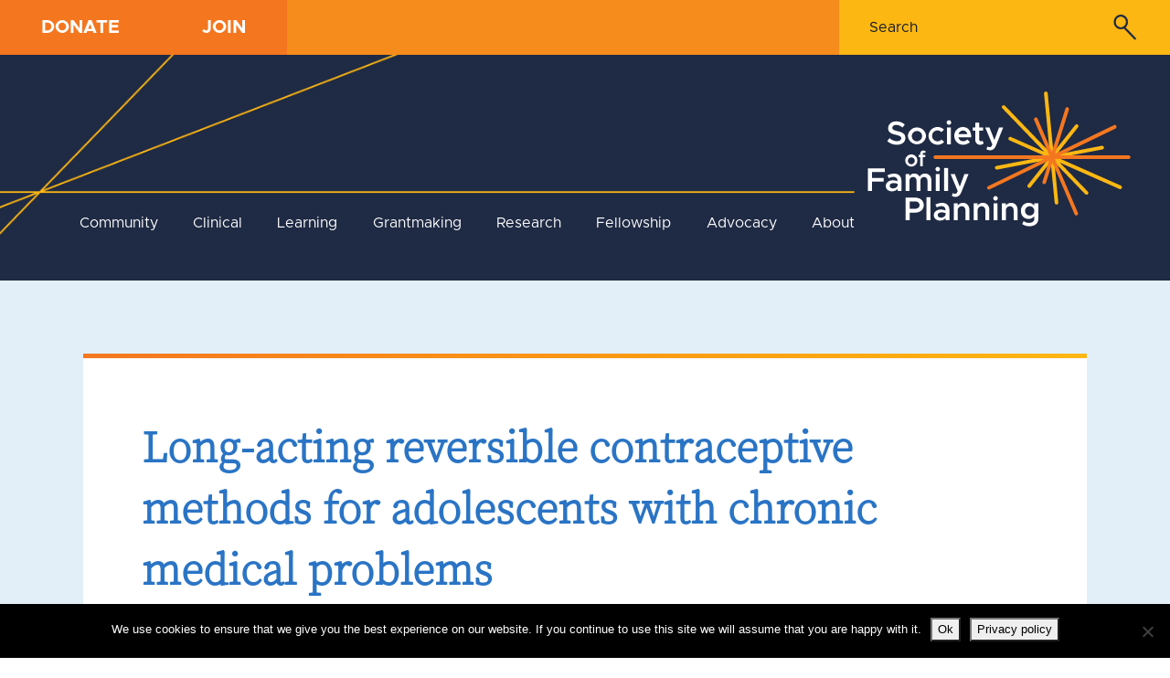

--- FILE ---
content_type: text/html; charset=UTF-8
request_url: https://societyfp.org/publication/long-acting-reversible-contraceptive-methods-for-adolescents-with-chronic-medical-problems/
body_size: 45570
content:
<!DOCTYPE html>
<html lang="en">

<head>

    <!-- Basic Page Needs
    –––––––––––––––––––––––––––––––––––––––––––––––––– -->
    <meta charset="utf-8"><script type="text/javascript">(window.NREUM||(NREUM={})).init={privacy:{cookies_enabled:true},ajax:{deny_list:["bam.nr-data.net"]},feature_flags:["soft_nav"],distributed_tracing:{enabled:true}};(window.NREUM||(NREUM={})).loader_config={agentID:"1103159471",accountID:"3565886",trustKey:"66686",xpid:"VwMBVF5bDhABVFFRDwUBX1AJ",licenseKey:"NRJS-5ce4f6200cae44185ba",applicationID:"1003846948",browserID:"1103159471"};;/*! For license information please see nr-loader-spa-1.306.0.min.js.LICENSE.txt */
(()=>{var e,t,r={384:(e,t,r)=>{"use strict";r.d(t,{NT:()=>s,US:()=>u,Zm:()=>a,bQ:()=>d,dV:()=>c,pV:()=>l});var n=r(6154),i=r(1863),o=r(1910);const s={beacon:"bam.nr-data.net",errorBeacon:"bam.nr-data.net"};function a(){return n.gm.NREUM||(n.gm.NREUM={}),void 0===n.gm.newrelic&&(n.gm.newrelic=n.gm.NREUM),n.gm.NREUM}function c(){let e=a();return e.o||(e.o={ST:n.gm.setTimeout,SI:n.gm.setImmediate||n.gm.setInterval,CT:n.gm.clearTimeout,XHR:n.gm.XMLHttpRequest,REQ:n.gm.Request,EV:n.gm.Event,PR:n.gm.Promise,MO:n.gm.MutationObserver,FETCH:n.gm.fetch,WS:n.gm.WebSocket},(0,o.i)(...Object.values(e.o))),e}function d(e,t){let r=a();r.initializedAgents??={},t.initializedAt={ms:(0,i.t)(),date:new Date},r.initializedAgents[e]=t}function u(e,t){a()[e]=t}function l(){return function(){let e=a();const t=e.info||{};e.info={beacon:s.beacon,errorBeacon:s.errorBeacon,...t}}(),function(){let e=a();const t=e.init||{};e.init={...t}}(),c(),function(){let e=a();const t=e.loader_config||{};e.loader_config={...t}}(),a()}},782:(e,t,r)=>{"use strict";r.d(t,{T:()=>n});const n=r(860).K7.pageViewTiming},860:(e,t,r)=>{"use strict";r.d(t,{$J:()=>u,K7:()=>c,P3:()=>d,XX:()=>i,Yy:()=>a,df:()=>o,qY:()=>n,v4:()=>s});const n="events",i="jserrors",o="browser/blobs",s="rum",a="browser/logs",c={ajax:"ajax",genericEvents:"generic_events",jserrors:i,logging:"logging",metrics:"metrics",pageAction:"page_action",pageViewEvent:"page_view_event",pageViewTiming:"page_view_timing",sessionReplay:"session_replay",sessionTrace:"session_trace",softNav:"soft_navigations",spa:"spa"},d={[c.pageViewEvent]:1,[c.pageViewTiming]:2,[c.metrics]:3,[c.jserrors]:4,[c.spa]:5,[c.ajax]:6,[c.sessionTrace]:7,[c.softNav]:8,[c.sessionReplay]:9,[c.logging]:10,[c.genericEvents]:11},u={[c.pageViewEvent]:s,[c.pageViewTiming]:n,[c.ajax]:n,[c.spa]:n,[c.softNav]:n,[c.metrics]:i,[c.jserrors]:i,[c.sessionTrace]:o,[c.sessionReplay]:o,[c.logging]:a,[c.genericEvents]:"ins"}},944:(e,t,r)=>{"use strict";r.d(t,{R:()=>i});var n=r(3241);function i(e,t){"function"==typeof console.debug&&(console.debug("New Relic Warning: https://github.com/newrelic/newrelic-browser-agent/blob/main/docs/warning-codes.md#".concat(e),t),(0,n.W)({agentIdentifier:null,drained:null,type:"data",name:"warn",feature:"warn",data:{code:e,secondary:t}}))}},993:(e,t,r)=>{"use strict";r.d(t,{A$:()=>o,ET:()=>s,TZ:()=>a,p_:()=>i});var n=r(860);const i={ERROR:"ERROR",WARN:"WARN",INFO:"INFO",DEBUG:"DEBUG",TRACE:"TRACE"},o={OFF:0,ERROR:1,WARN:2,INFO:3,DEBUG:4,TRACE:5},s="log",a=n.K7.logging},1687:(e,t,r)=>{"use strict";r.d(t,{Ak:()=>d,Ze:()=>f,x3:()=>u});var n=r(3241),i=r(7836),o=r(3606),s=r(860),a=r(2646);const c={};function d(e,t){const r={staged:!1,priority:s.P3[t]||0};l(e),c[e].get(t)||c[e].set(t,r)}function u(e,t){e&&c[e]&&(c[e].get(t)&&c[e].delete(t),p(e,t,!1),c[e].size&&h(e))}function l(e){if(!e)throw new Error("agentIdentifier required");c[e]||(c[e]=new Map)}function f(e="",t="feature",r=!1){if(l(e),!e||!c[e].get(t)||r)return p(e,t);c[e].get(t).staged=!0,h(e)}function h(e){const t=Array.from(c[e]);t.every(([e,t])=>t.staged)&&(t.sort((e,t)=>e[1].priority-t[1].priority),t.forEach(([t])=>{c[e].delete(t),p(e,t)}))}function p(e,t,r=!0){const s=e?i.ee.get(e):i.ee,c=o.i.handlers;if(!s.aborted&&s.backlog&&c){if((0,n.W)({agentIdentifier:e,type:"lifecycle",name:"drain",feature:t}),r){const e=s.backlog[t],r=c[t];if(r){for(let t=0;e&&t<e.length;++t)g(e[t],r);Object.entries(r).forEach(([e,t])=>{Object.values(t||{}).forEach(t=>{t[0]?.on&&t[0]?.context()instanceof a.y&&t[0].on(e,t[1])})})}}s.isolatedBacklog||delete c[t],s.backlog[t]=null,s.emit("drain-"+t,[])}}function g(e,t){var r=e[1];Object.values(t[r]||{}).forEach(t=>{var r=e[0];if(t[0]===r){var n=t[1],i=e[3],o=e[2];n.apply(i,o)}})}},1741:(e,t,r)=>{"use strict";r.d(t,{W:()=>o});var n=r(944),i=r(4261);class o{#e(e,...t){if(this[e]!==o.prototype[e])return this[e](...t);(0,n.R)(35,e)}addPageAction(e,t){return this.#e(i.hG,e,t)}register(e){return this.#e(i.eY,e)}recordCustomEvent(e,t){return this.#e(i.fF,e,t)}setPageViewName(e,t){return this.#e(i.Fw,e,t)}setCustomAttribute(e,t,r){return this.#e(i.cD,e,t,r)}noticeError(e,t){return this.#e(i.o5,e,t)}setUserId(e){return this.#e(i.Dl,e)}setApplicationVersion(e){return this.#e(i.nb,e)}setErrorHandler(e){return this.#e(i.bt,e)}addRelease(e,t){return this.#e(i.k6,e,t)}log(e,t){return this.#e(i.$9,e,t)}start(){return this.#e(i.d3)}finished(e){return this.#e(i.BL,e)}recordReplay(){return this.#e(i.CH)}pauseReplay(){return this.#e(i.Tb)}addToTrace(e){return this.#e(i.U2,e)}setCurrentRouteName(e){return this.#e(i.PA,e)}interaction(e){return this.#e(i.dT,e)}wrapLogger(e,t,r){return this.#e(i.Wb,e,t,r)}measure(e,t){return this.#e(i.V1,e,t)}consent(e){return this.#e(i.Pv,e)}}},1863:(e,t,r)=>{"use strict";function n(){return Math.floor(performance.now())}r.d(t,{t:()=>n})},1910:(e,t,r)=>{"use strict";r.d(t,{i:()=>o});var n=r(944);const i=new Map;function o(...e){return e.every(e=>{if(i.has(e))return i.get(e);const t="function"==typeof e?e.toString():"",r=t.includes("[native code]"),o=t.includes("nrWrapper");return r||o||(0,n.R)(64,e?.name||t),i.set(e,r),r})}},2555:(e,t,r)=>{"use strict";r.d(t,{D:()=>a,f:()=>s});var n=r(384),i=r(8122);const o={beacon:n.NT.beacon,errorBeacon:n.NT.errorBeacon,licenseKey:void 0,applicationID:void 0,sa:void 0,queueTime:void 0,applicationTime:void 0,ttGuid:void 0,user:void 0,account:void 0,product:void 0,extra:void 0,jsAttributes:{},userAttributes:void 0,atts:void 0,transactionName:void 0,tNamePlain:void 0};function s(e){try{return!!e.licenseKey&&!!e.errorBeacon&&!!e.applicationID}catch(e){return!1}}const a=e=>(0,i.a)(e,o)},2614:(e,t,r)=>{"use strict";r.d(t,{BB:()=>s,H3:()=>n,g:()=>d,iL:()=>c,tS:()=>a,uh:()=>i,wk:()=>o});const n="NRBA",i="SESSION",o=144e5,s=18e5,a={STARTED:"session-started",PAUSE:"session-pause",RESET:"session-reset",RESUME:"session-resume",UPDATE:"session-update"},c={SAME_TAB:"same-tab",CROSS_TAB:"cross-tab"},d={OFF:0,FULL:1,ERROR:2}},2646:(e,t,r)=>{"use strict";r.d(t,{y:()=>n});class n{constructor(e){this.contextId=e}}},2843:(e,t,r)=>{"use strict";r.d(t,{G:()=>o,u:()=>i});var n=r(3878);function i(e,t=!1,r,i){(0,n.DD)("visibilitychange",function(){if(t)return void("hidden"===document.visibilityState&&e());e(document.visibilityState)},r,i)}function o(e,t,r){(0,n.sp)("pagehide",e,t,r)}},3241:(e,t,r)=>{"use strict";r.d(t,{W:()=>o});var n=r(6154);const i="newrelic";function o(e={}){try{n.gm.dispatchEvent(new CustomEvent(i,{detail:e}))}catch(e){}}},3304:(e,t,r)=>{"use strict";r.d(t,{A:()=>o});var n=r(7836);const i=()=>{const e=new WeakSet;return(t,r)=>{if("object"==typeof r&&null!==r){if(e.has(r))return;e.add(r)}return r}};function o(e){try{return JSON.stringify(e,i())??""}catch(e){try{n.ee.emit("internal-error",[e])}catch(e){}return""}}},3333:(e,t,r)=>{"use strict";r.d(t,{$v:()=>u,TZ:()=>n,Xh:()=>c,Zp:()=>i,kd:()=>d,mq:()=>a,nf:()=>s,qN:()=>o});const n=r(860).K7.genericEvents,i=["auxclick","click","copy","keydown","paste","scrollend"],o=["focus","blur"],s=4,a=1e3,c=2e3,d=["PageAction","UserAction","BrowserPerformance"],u={RESOURCES:"experimental.resources",REGISTER:"register"}},3434:(e,t,r)=>{"use strict";r.d(t,{Jt:()=>o,YM:()=>d});var n=r(7836),i=r(5607);const o="nr@original:".concat(i.W),s=50;var a=Object.prototype.hasOwnProperty,c=!1;function d(e,t){return e||(e=n.ee),r.inPlace=function(e,t,n,i,o){n||(n="");const s="-"===n.charAt(0);for(let a=0;a<t.length;a++){const c=t[a],d=e[c];l(d)||(e[c]=r(d,s?c+n:n,i,c,o))}},r.flag=o,r;function r(t,r,n,c,d){return l(t)?t:(r||(r=""),nrWrapper[o]=t,function(e,t,r){if(Object.defineProperty&&Object.keys)try{return Object.keys(e).forEach(function(r){Object.defineProperty(t,r,{get:function(){return e[r]},set:function(t){return e[r]=t,t}})}),t}catch(e){u([e],r)}for(var n in e)a.call(e,n)&&(t[n]=e[n])}(t,nrWrapper,e),nrWrapper);function nrWrapper(){var o,a,l,f;let h;try{a=this,o=[...arguments],l="function"==typeof n?n(o,a):n||{}}catch(t){u([t,"",[o,a,c],l],e)}i(r+"start",[o,a,c],l,d);const p=performance.now();let g;try{return f=t.apply(a,o),g=performance.now(),f}catch(e){throw g=performance.now(),i(r+"err",[o,a,e],l,d),h=e,h}finally{const e=g-p,t={start:p,end:g,duration:e,isLongTask:e>=s,methodName:c,thrownError:h};t.isLongTask&&i("long-task",[t,a],l,d),i(r+"end",[o,a,f],l,d)}}}function i(r,n,i,o){if(!c||t){var s=c;c=!0;try{e.emit(r,n,i,t,o)}catch(t){u([t,r,n,i],e)}c=s}}}function u(e,t){t||(t=n.ee);try{t.emit("internal-error",e)}catch(e){}}function l(e){return!(e&&"function"==typeof e&&e.apply&&!e[o])}},3606:(e,t,r)=>{"use strict";r.d(t,{i:()=>o});var n=r(9908);o.on=s;var i=o.handlers={};function o(e,t,r,o){s(o||n.d,i,e,t,r)}function s(e,t,r,i,o){o||(o="feature"),e||(e=n.d);var s=t[o]=t[o]||{};(s[r]=s[r]||[]).push([e,i])}},3738:(e,t,r)=>{"use strict";r.d(t,{He:()=>i,Kp:()=>a,Lc:()=>d,Rz:()=>u,TZ:()=>n,bD:()=>o,d3:()=>s,jx:()=>l,sl:()=>f,uP:()=>c});const n=r(860).K7.sessionTrace,i="bstResource",o="resource",s="-start",a="-end",c="fn"+s,d="fn"+a,u="pushState",l=1e3,f=3e4},3785:(e,t,r)=>{"use strict";r.d(t,{R:()=>c,b:()=>d});var n=r(9908),i=r(1863),o=r(860),s=r(3969),a=r(993);function c(e,t,r={},c=a.p_.INFO,d=!0,u,l=(0,i.t)()){(0,n.p)(s.xV,["API/logging/".concat(c.toLowerCase(),"/called")],void 0,o.K7.metrics,e),(0,n.p)(a.ET,[l,t,r,c,d,u],void 0,o.K7.logging,e)}function d(e){return"string"==typeof e&&Object.values(a.p_).some(t=>t===e.toUpperCase().trim())}},3878:(e,t,r)=>{"use strict";function n(e,t){return{capture:e,passive:!1,signal:t}}function i(e,t,r=!1,i){window.addEventListener(e,t,n(r,i))}function o(e,t,r=!1,i){document.addEventListener(e,t,n(r,i))}r.d(t,{DD:()=>o,jT:()=>n,sp:()=>i})},3962:(e,t,r)=>{"use strict";r.d(t,{AM:()=>s,O2:()=>l,OV:()=>o,Qu:()=>f,TZ:()=>c,ih:()=>h,pP:()=>a,t1:()=>u,tC:()=>i,wD:()=>d});var n=r(860);const i=["click","keydown","submit"],o="popstate",s="api",a="initialPageLoad",c=n.K7.softNav,d=5e3,u=500,l={INITIAL_PAGE_LOAD:"",ROUTE_CHANGE:1,UNSPECIFIED:2},f={INTERACTION:1,AJAX:2,CUSTOM_END:3,CUSTOM_TRACER:4},h={IP:"in progress",PF:"pending finish",FIN:"finished",CAN:"cancelled"}},3969:(e,t,r)=>{"use strict";r.d(t,{TZ:()=>n,XG:()=>a,rs:()=>i,xV:()=>s,z_:()=>o});const n=r(860).K7.metrics,i="sm",o="cm",s="storeSupportabilityMetrics",a="storeEventMetrics"},4234:(e,t,r)=>{"use strict";r.d(t,{W:()=>o});var n=r(7836),i=r(1687);class o{constructor(e,t){this.agentIdentifier=e,this.ee=n.ee.get(e),this.featureName=t,this.blocked=!1}deregisterDrain(){(0,i.x3)(this.agentIdentifier,this.featureName)}}},4261:(e,t,r)=>{"use strict";r.d(t,{$9:()=>u,BL:()=>c,CH:()=>p,Dl:()=>x,Fw:()=>w,PA:()=>v,Pl:()=>n,Pv:()=>A,Tb:()=>f,U2:()=>s,V1:()=>E,Wb:()=>T,bt:()=>y,cD:()=>b,d3:()=>R,dT:()=>d,eY:()=>g,fF:()=>h,hG:()=>o,hw:()=>i,k6:()=>a,nb:()=>m,o5:()=>l});const n="api-",i=n+"ixn-",o="addPageAction",s="addToTrace",a="addRelease",c="finished",d="interaction",u="log",l="noticeError",f="pauseReplay",h="recordCustomEvent",p="recordReplay",g="register",m="setApplicationVersion",v="setCurrentRouteName",b="setCustomAttribute",y="setErrorHandler",w="setPageViewName",x="setUserId",R="start",T="wrapLogger",E="measure",A="consent"},4387:(e,t,r)=>{"use strict";function n(e={}){return!(!e.id||!e.name)}function i(e){return"string"==typeof e&&e.trim().length<501||"number"==typeof e}function o(e,t){if(2!==t?.harvestEndpointVersion)return{};const r=t.agentRef.runtime.appMetadata.agents[0].entityGuid;return n(e)?{"source.id":e.id,"source.name":e.name,"source.type":e.type,"parent.id":e.parent?.id||r}:{"entity.guid":r,appId:t.agentRef.info.applicationID}}r.d(t,{Ux:()=>o,c7:()=>n,yo:()=>i})},5205:(e,t,r)=>{"use strict";r.d(t,{j:()=>_});var n=r(384),i=r(1741);var o=r(2555),s=r(3333);const a=e=>{if(!e||"string"!=typeof e)return!1;try{document.createDocumentFragment().querySelector(e)}catch{return!1}return!0};var c=r(2614),d=r(944),u=r(8122);const l="[data-nr-mask]",f=e=>(0,u.a)(e,(()=>{const e={feature_flags:[],experimental:{allow_registered_children:!1,resources:!1},mask_selector:"*",block_selector:"[data-nr-block]",mask_input_options:{color:!1,date:!1,"datetime-local":!1,email:!1,month:!1,number:!1,range:!1,search:!1,tel:!1,text:!1,time:!1,url:!1,week:!1,textarea:!1,select:!1,password:!0}};return{ajax:{deny_list:void 0,block_internal:!0,enabled:!0,autoStart:!0},api:{get allow_registered_children(){return e.feature_flags.includes(s.$v.REGISTER)||e.experimental.allow_registered_children},set allow_registered_children(t){e.experimental.allow_registered_children=t},duplicate_registered_data:!1},browser_consent_mode:{enabled:!1},distributed_tracing:{enabled:void 0,exclude_newrelic_header:void 0,cors_use_newrelic_header:void 0,cors_use_tracecontext_headers:void 0,allowed_origins:void 0},get feature_flags(){return e.feature_flags},set feature_flags(t){e.feature_flags=t},generic_events:{enabled:!0,autoStart:!0},harvest:{interval:30},jserrors:{enabled:!0,autoStart:!0},logging:{enabled:!0,autoStart:!0},metrics:{enabled:!0,autoStart:!0},obfuscate:void 0,page_action:{enabled:!0},page_view_event:{enabled:!0,autoStart:!0},page_view_timing:{enabled:!0,autoStart:!0},performance:{capture_marks:!1,capture_measures:!1,capture_detail:!0,resources:{get enabled(){return e.feature_flags.includes(s.$v.RESOURCES)||e.experimental.resources},set enabled(t){e.experimental.resources=t},asset_types:[],first_party_domains:[],ignore_newrelic:!0}},privacy:{cookies_enabled:!0},proxy:{assets:void 0,beacon:void 0},session:{expiresMs:c.wk,inactiveMs:c.BB},session_replay:{autoStart:!0,enabled:!1,preload:!1,sampling_rate:10,error_sampling_rate:100,collect_fonts:!1,inline_images:!1,fix_stylesheets:!0,mask_all_inputs:!0,get mask_text_selector(){return e.mask_selector},set mask_text_selector(t){a(t)?e.mask_selector="".concat(t,",").concat(l):""===t||null===t?e.mask_selector=l:(0,d.R)(5,t)},get block_class(){return"nr-block"},get ignore_class(){return"nr-ignore"},get mask_text_class(){return"nr-mask"},get block_selector(){return e.block_selector},set block_selector(t){a(t)?e.block_selector+=",".concat(t):""!==t&&(0,d.R)(6,t)},get mask_input_options(){return e.mask_input_options},set mask_input_options(t){t&&"object"==typeof t?e.mask_input_options={...t,password:!0}:(0,d.R)(7,t)}},session_trace:{enabled:!0,autoStart:!0},soft_navigations:{enabled:!0,autoStart:!0},spa:{enabled:!0,autoStart:!0},ssl:void 0,user_actions:{enabled:!0,elementAttributes:["id","className","tagName","type"]}}})());var h=r(6154),p=r(9324);let g=0;const m={buildEnv:p.F3,distMethod:p.Xs,version:p.xv,originTime:h.WN},v={consented:!1},b={appMetadata:{},get consented(){return this.session?.state?.consent||v.consented},set consented(e){v.consented=e},customTransaction:void 0,denyList:void 0,disabled:!1,harvester:void 0,isolatedBacklog:!1,isRecording:!1,loaderType:void 0,maxBytes:3e4,obfuscator:void 0,onerror:void 0,ptid:void 0,releaseIds:{},session:void 0,timeKeeper:void 0,registeredEntities:[],jsAttributesMetadata:{bytes:0},get harvestCount(){return++g}},y=e=>{const t=(0,u.a)(e,b),r=Object.keys(m).reduce((e,t)=>(e[t]={value:m[t],writable:!1,configurable:!0,enumerable:!0},e),{});return Object.defineProperties(t,r)};var w=r(5701);const x=e=>{const t=e.startsWith("http");e+="/",r.p=t?e:"https://"+e};var R=r(7836),T=r(3241);const E={accountID:void 0,trustKey:void 0,agentID:void 0,licenseKey:void 0,applicationID:void 0,xpid:void 0},A=e=>(0,u.a)(e,E),S=new Set;function _(e,t={},r,s){let{init:a,info:c,loader_config:d,runtime:u={},exposed:l=!0}=t;if(!c){const e=(0,n.pV)();a=e.init,c=e.info,d=e.loader_config}e.init=f(a||{}),e.loader_config=A(d||{}),c.jsAttributes??={},h.bv&&(c.jsAttributes.isWorker=!0),e.info=(0,o.D)(c);const p=e.init,g=[c.beacon,c.errorBeacon];S.has(e.agentIdentifier)||(p.proxy.assets&&(x(p.proxy.assets),g.push(p.proxy.assets)),p.proxy.beacon&&g.push(p.proxy.beacon),e.beacons=[...g],function(e){const t=(0,n.pV)();Object.getOwnPropertyNames(i.W.prototype).forEach(r=>{const n=i.W.prototype[r];if("function"!=typeof n||"constructor"===n)return;let o=t[r];e[r]&&!1!==e.exposed&&"micro-agent"!==e.runtime?.loaderType&&(t[r]=(...t)=>{const n=e[r](...t);return o?o(...t):n})})}(e),(0,n.US)("activatedFeatures",w.B),e.runSoftNavOverSpa&&=!0===p.soft_navigations.enabled&&p.feature_flags.includes("soft_nav")),u.denyList=[...p.ajax.deny_list||[],...p.ajax.block_internal?g:[]],u.ptid=e.agentIdentifier,u.loaderType=r,e.runtime=y(u),S.has(e.agentIdentifier)||(e.ee=R.ee.get(e.agentIdentifier),e.exposed=l,(0,T.W)({agentIdentifier:e.agentIdentifier,drained:!!w.B?.[e.agentIdentifier],type:"lifecycle",name:"initialize",feature:void 0,data:e.config})),S.add(e.agentIdentifier)}},5270:(e,t,r)=>{"use strict";r.d(t,{Aw:()=>s,SR:()=>o,rF:()=>a});var n=r(384),i=r(7767);function o(e){return!!(0,n.dV)().o.MO&&(0,i.V)(e)&&!0===e?.session_trace.enabled}function s(e){return!0===e?.session_replay.preload&&o(e)}function a(e,t){try{if("string"==typeof t?.type){if("password"===t.type.toLowerCase())return"*".repeat(e?.length||0);if(void 0!==t?.dataset?.nrUnmask||t?.classList?.contains("nr-unmask"))return e}}catch(e){}return"string"==typeof e?e.replace(/[\S]/g,"*"):"*".repeat(e?.length||0)}},5289:(e,t,r)=>{"use strict";r.d(t,{GG:()=>s,Qr:()=>c,sB:()=>a});var n=r(3878),i=r(6389);function o(){return"undefined"==typeof document||"complete"===document.readyState}function s(e,t){if(o())return e();const r=(0,i.J)(e),s=setInterval(()=>{o()&&(clearInterval(s),r())},500);(0,n.sp)("load",r,t)}function a(e){if(o())return e();(0,n.DD)("DOMContentLoaded",e)}function c(e){if(o())return e();(0,n.sp)("popstate",e)}},5607:(e,t,r)=>{"use strict";r.d(t,{W:()=>n});const n=(0,r(9566).bz)()},5701:(e,t,r)=>{"use strict";r.d(t,{B:()=>o,t:()=>s});var n=r(3241);const i=new Set,o={};function s(e,t){const r=t.agentIdentifier;o[r]??={},e&&"object"==typeof e&&(i.has(r)||(t.ee.emit("rumresp",[e]),o[r]=e,i.add(r),(0,n.W)({agentIdentifier:r,loaded:!0,drained:!0,type:"lifecycle",name:"load",feature:void 0,data:e})))}},6154:(e,t,r)=>{"use strict";r.d(t,{A4:()=>a,OF:()=>u,RI:()=>i,WN:()=>h,bv:()=>o,eN:()=>p,gm:()=>s,lR:()=>f,m:()=>d,mw:()=>c,sb:()=>l});var n=r(1863);const i="undefined"!=typeof window&&!!window.document,o="undefined"!=typeof WorkerGlobalScope&&("undefined"!=typeof self&&self instanceof WorkerGlobalScope&&self.navigator instanceof WorkerNavigator||"undefined"!=typeof globalThis&&globalThis instanceof WorkerGlobalScope&&globalThis.navigator instanceof WorkerNavigator),s=i?window:"undefined"!=typeof WorkerGlobalScope&&("undefined"!=typeof self&&self instanceof WorkerGlobalScope&&self||"undefined"!=typeof globalThis&&globalThis instanceof WorkerGlobalScope&&globalThis),a="complete"===s?.document?.readyState,c=Boolean("hidden"===s?.document?.visibilityState),d=""+s?.location,u=/iPad|iPhone|iPod/.test(s.navigator?.userAgent),l=u&&"undefined"==typeof SharedWorker,f=(()=>{const e=s.navigator?.userAgent?.match(/Firefox[/\s](\d+\.\d+)/);return Array.isArray(e)&&e.length>=2?+e[1]:0})(),h=Date.now()-(0,n.t)(),p=()=>"undefined"!=typeof PerformanceNavigationTiming&&s?.performance?.getEntriesByType("navigation")?.[0]?.responseStart},6344:(e,t,r)=>{"use strict";r.d(t,{BB:()=>u,Qb:()=>l,TZ:()=>i,Ug:()=>s,Vh:()=>o,_s:()=>a,bc:()=>d,yP:()=>c});var n=r(2614);const i=r(860).K7.sessionReplay,o="errorDuringReplay",s=.12,a={DomContentLoaded:0,Load:1,FullSnapshot:2,IncrementalSnapshot:3,Meta:4,Custom:5},c={[n.g.ERROR]:15e3,[n.g.FULL]:3e5,[n.g.OFF]:0},d={RESET:{message:"Session was reset",sm:"Reset"},IMPORT:{message:"Recorder failed to import",sm:"Import"},TOO_MANY:{message:"429: Too Many Requests",sm:"Too-Many"},TOO_BIG:{message:"Payload was too large",sm:"Too-Big"},CROSS_TAB:{message:"Session Entity was set to OFF on another tab",sm:"Cross-Tab"},ENTITLEMENTS:{message:"Session Replay is not allowed and will not be started",sm:"Entitlement"}},u=5e3,l={API:"api",RESUME:"resume",SWITCH_TO_FULL:"switchToFull",INITIALIZE:"initialize",PRELOAD:"preload"}},6389:(e,t,r)=>{"use strict";function n(e,t=500,r={}){const n=r?.leading||!1;let i;return(...r)=>{n&&void 0===i&&(e.apply(this,r),i=setTimeout(()=>{i=clearTimeout(i)},t)),n||(clearTimeout(i),i=setTimeout(()=>{e.apply(this,r)},t))}}function i(e){let t=!1;return(...r)=>{t||(t=!0,e.apply(this,r))}}r.d(t,{J:()=>i,s:()=>n})},6630:(e,t,r)=>{"use strict";r.d(t,{T:()=>n});const n=r(860).K7.pageViewEvent},6774:(e,t,r)=>{"use strict";r.d(t,{T:()=>n});const n=r(860).K7.jserrors},7295:(e,t,r)=>{"use strict";r.d(t,{Xv:()=>s,gX:()=>i,iW:()=>o});var n=[];function i(e){if(!e||o(e))return!1;if(0===n.length)return!0;for(var t=0;t<n.length;t++){var r=n[t];if("*"===r.hostname)return!1;if(a(r.hostname,e.hostname)&&c(r.pathname,e.pathname))return!1}return!0}function o(e){return void 0===e.hostname}function s(e){if(n=[],e&&e.length)for(var t=0;t<e.length;t++){let r=e[t];if(!r)continue;0===r.indexOf("http://")?r=r.substring(7):0===r.indexOf("https://")&&(r=r.substring(8));const i=r.indexOf("/");let o,s;i>0?(o=r.substring(0,i),s=r.substring(i)):(o=r,s="");let[a]=o.split(":");n.push({hostname:a,pathname:s})}}function a(e,t){return!(e.length>t.length)&&t.indexOf(e)===t.length-e.length}function c(e,t){return 0===e.indexOf("/")&&(e=e.substring(1)),0===t.indexOf("/")&&(t=t.substring(1)),""===e||e===t}},7378:(e,t,r)=>{"use strict";r.d(t,{$p:()=>R,BR:()=>b,Kp:()=>x,L3:()=>y,Lc:()=>c,NC:()=>o,SG:()=>u,TZ:()=>i,U6:()=>p,UT:()=>m,d3:()=>w,dT:()=>f,e5:()=>E,gx:()=>v,l9:()=>l,oW:()=>h,op:()=>g,rw:()=>d,tH:()=>A,uP:()=>a,wW:()=>T,xq:()=>s});var n=r(384);const i=r(860).K7.spa,o=["click","submit","keypress","keydown","keyup","change"],s=999,a="fn-start",c="fn-end",d="cb-start",u="api-ixn-",l="remaining",f="interaction",h="spaNode",p="jsonpNode",g="fetch-start",m="fetch-done",v="fetch-body-",b="jsonp-end",y=(0,n.dV)().o.ST,w="-start",x="-end",R="-body",T="cb"+x,E="jsTime",A="fetch"},7485:(e,t,r)=>{"use strict";r.d(t,{D:()=>i});var n=r(6154);function i(e){if(0===(e||"").indexOf("data:"))return{protocol:"data"};try{const t=new URL(e,location.href),r={port:t.port,hostname:t.hostname,pathname:t.pathname,search:t.search,protocol:t.protocol.slice(0,t.protocol.indexOf(":")),sameOrigin:t.protocol===n.gm?.location?.protocol&&t.host===n.gm?.location?.host};return r.port&&""!==r.port||("http:"===t.protocol&&(r.port="80"),"https:"===t.protocol&&(r.port="443")),r.pathname&&""!==r.pathname?r.pathname.startsWith("/")||(r.pathname="/".concat(r.pathname)):r.pathname="/",r}catch(e){return{}}}},7699:(e,t,r)=>{"use strict";r.d(t,{It:()=>o,KC:()=>a,No:()=>i,qh:()=>s});var n=r(860);const i=16e3,o=1e6,s="SESSION_ERROR",a={[n.K7.logging]:!0,[n.K7.genericEvents]:!1,[n.K7.jserrors]:!1,[n.K7.ajax]:!1}},7767:(e,t,r)=>{"use strict";r.d(t,{V:()=>i});var n=r(6154);const i=e=>n.RI&&!0===e?.privacy.cookies_enabled},7836:(e,t,r)=>{"use strict";r.d(t,{P:()=>a,ee:()=>c});var n=r(384),i=r(8990),o=r(2646),s=r(5607);const a="nr@context:".concat(s.W),c=function e(t,r){var n={},s={},u={},l=!1;try{l=16===r.length&&d.initializedAgents?.[r]?.runtime.isolatedBacklog}catch(e){}var f={on:p,addEventListener:p,removeEventListener:function(e,t){var r=n[e];if(!r)return;for(var i=0;i<r.length;i++)r[i]===t&&r.splice(i,1)},emit:function(e,r,n,i,o){!1!==o&&(o=!0);if(c.aborted&&!i)return;t&&o&&t.emit(e,r,n);var a=h(n);g(e).forEach(e=>{e.apply(a,r)});var d=v()[s[e]];d&&d.push([f,e,r,a]);return a},get:m,listeners:g,context:h,buffer:function(e,t){const r=v();if(t=t||"feature",f.aborted)return;Object.entries(e||{}).forEach(([e,n])=>{s[n]=t,t in r||(r[t]=[])})},abort:function(){f._aborted=!0,Object.keys(f.backlog).forEach(e=>{delete f.backlog[e]})},isBuffering:function(e){return!!v()[s[e]]},debugId:r,backlog:l?{}:t&&"object"==typeof t.backlog?t.backlog:{},isolatedBacklog:l};return Object.defineProperty(f,"aborted",{get:()=>{let e=f._aborted||!1;return e||(t&&(e=t.aborted),e)}}),f;function h(e){return e&&e instanceof o.y?e:e?(0,i.I)(e,a,()=>new o.y(a)):new o.y(a)}function p(e,t){n[e]=g(e).concat(t)}function g(e){return n[e]||[]}function m(t){return u[t]=u[t]||e(f,t)}function v(){return f.backlog}}(void 0,"globalEE"),d=(0,n.Zm)();d.ee||(d.ee=c)},8122:(e,t,r)=>{"use strict";r.d(t,{a:()=>i});var n=r(944);function i(e,t){try{if(!e||"object"!=typeof e)return(0,n.R)(3);if(!t||"object"!=typeof t)return(0,n.R)(4);const r=Object.create(Object.getPrototypeOf(t),Object.getOwnPropertyDescriptors(t)),o=0===Object.keys(r).length?e:r;for(let s in o)if(void 0!==e[s])try{if(null===e[s]){r[s]=null;continue}Array.isArray(e[s])&&Array.isArray(t[s])?r[s]=Array.from(new Set([...e[s],...t[s]])):"object"==typeof e[s]&&"object"==typeof t[s]?r[s]=i(e[s],t[s]):r[s]=e[s]}catch(e){r[s]||(0,n.R)(1,e)}return r}catch(e){(0,n.R)(2,e)}}},8139:(e,t,r)=>{"use strict";r.d(t,{u:()=>f});var n=r(7836),i=r(3434),o=r(8990),s=r(6154);const a={},c=s.gm.XMLHttpRequest,d="addEventListener",u="removeEventListener",l="nr@wrapped:".concat(n.P);function f(e){var t=function(e){return(e||n.ee).get("events")}(e);if(a[t.debugId]++)return t;a[t.debugId]=1;var r=(0,i.YM)(t,!0);function f(e){r.inPlace(e,[d,u],"-",p)}function p(e,t){return e[1]}return"getPrototypeOf"in Object&&(s.RI&&h(document,f),c&&h(c.prototype,f),h(s.gm,f)),t.on(d+"-start",function(e,t){var n=e[1];if(null!==n&&("function"==typeof n||"object"==typeof n)&&"newrelic"!==e[0]){var i=(0,o.I)(n,l,function(){var e={object:function(){if("function"!=typeof n.handleEvent)return;return n.handleEvent.apply(n,arguments)},function:n}[typeof n];return e?r(e,"fn-",null,e.name||"anonymous"):n});this.wrapped=e[1]=i}}),t.on(u+"-start",function(e){e[1]=this.wrapped||e[1]}),t}function h(e,t,...r){let n=e;for(;"object"==typeof n&&!Object.prototype.hasOwnProperty.call(n,d);)n=Object.getPrototypeOf(n);n&&t(n,...r)}},8374:(e,t,r)=>{r.nc=(()=>{try{return document?.currentScript?.nonce}catch(e){}return""})()},8990:(e,t,r)=>{"use strict";r.d(t,{I:()=>i});var n=Object.prototype.hasOwnProperty;function i(e,t,r){if(n.call(e,t))return e[t];var i=r();if(Object.defineProperty&&Object.keys)try{return Object.defineProperty(e,t,{value:i,writable:!0,enumerable:!1}),i}catch(e){}return e[t]=i,i}},9300:(e,t,r)=>{"use strict";r.d(t,{T:()=>n});const n=r(860).K7.ajax},9324:(e,t,r)=>{"use strict";r.d(t,{AJ:()=>s,F3:()=>i,Xs:()=>o,Yq:()=>a,xv:()=>n});const n="1.306.0",i="PROD",o="CDN",s="@newrelic/rrweb",a="1.0.1"},9566:(e,t,r)=>{"use strict";r.d(t,{LA:()=>a,ZF:()=>c,bz:()=>s,el:()=>d});var n=r(6154);const i="xxxxxxxx-xxxx-4xxx-yxxx-xxxxxxxxxxxx";function o(e,t){return e?15&e[t]:16*Math.random()|0}function s(){const e=n.gm?.crypto||n.gm?.msCrypto;let t,r=0;return e&&e.getRandomValues&&(t=e.getRandomValues(new Uint8Array(30))),i.split("").map(e=>"x"===e?o(t,r++).toString(16):"y"===e?(3&o()|8).toString(16):e).join("")}function a(e){const t=n.gm?.crypto||n.gm?.msCrypto;let r,i=0;t&&t.getRandomValues&&(r=t.getRandomValues(new Uint8Array(e)));const s=[];for(var a=0;a<e;a++)s.push(o(r,i++).toString(16));return s.join("")}function c(){return a(16)}function d(){return a(32)}},9908:(e,t,r)=>{"use strict";r.d(t,{d:()=>n,p:()=>i});var n=r(7836).ee.get("handle");function i(e,t,r,i,o){o?(o.buffer([e],i),o.emit(e,t,r)):(n.buffer([e],i),n.emit(e,t,r))}}},n={};function i(e){var t=n[e];if(void 0!==t)return t.exports;var o=n[e]={exports:{}};return r[e](o,o.exports,i),o.exports}i.m=r,i.d=(e,t)=>{for(var r in t)i.o(t,r)&&!i.o(e,r)&&Object.defineProperty(e,r,{enumerable:!0,get:t[r]})},i.f={},i.e=e=>Promise.all(Object.keys(i.f).reduce((t,r)=>(i.f[r](e,t),t),[])),i.u=e=>({212:"nr-spa-compressor",249:"nr-spa-recorder",478:"nr-spa"}[e]+"-1.306.0.min.js"),i.o=(e,t)=>Object.prototype.hasOwnProperty.call(e,t),e={},t="NRBA-1.306.0.PROD:",i.l=(r,n,o,s)=>{if(e[r])e[r].push(n);else{var a,c;if(void 0!==o)for(var d=document.getElementsByTagName("script"),u=0;u<d.length;u++){var l=d[u];if(l.getAttribute("src")==r||l.getAttribute("data-webpack")==t+o){a=l;break}}if(!a){c=!0;var f={478:"sha512-aOsrvCAZ97m4mi9/Q4P4Dl7seaB7sOFJOs8qmPK71B7CWoc9bXc5a5319PV5PSQ3SmEq++JW0qpaiKWV7MTLEg==",249:"sha512-nPxm1wa+eWrD9VPj39BAOPa200tURpQREipOlSDpePq/R8Y4hd4lO6tDy6C/6jm/J54CUHnLYeGyLZ/GIlo7gg==",212:"sha512-zcA2FBsG3fy6K+G9+4J1T2M6AmHuICGsq35BrGWu1rmRJwYBUqdOhAAxJkXYpoBy/9vKZ7LBcGpOEjABpjEWCQ=="};(a=document.createElement("script")).charset="utf-8",i.nc&&a.setAttribute("nonce",i.nc),a.setAttribute("data-webpack",t+o),a.src=r,0!==a.src.indexOf(window.location.origin+"/")&&(a.crossOrigin="anonymous"),f[s]&&(a.integrity=f[s])}e[r]=[n];var h=(t,n)=>{a.onerror=a.onload=null,clearTimeout(p);var i=e[r];if(delete e[r],a.parentNode&&a.parentNode.removeChild(a),i&&i.forEach(e=>e(n)),t)return t(n)},p=setTimeout(h.bind(null,void 0,{type:"timeout",target:a}),12e4);a.onerror=h.bind(null,a.onerror),a.onload=h.bind(null,a.onload),c&&document.head.appendChild(a)}},i.r=e=>{"undefined"!=typeof Symbol&&Symbol.toStringTag&&Object.defineProperty(e,Symbol.toStringTag,{value:"Module"}),Object.defineProperty(e,"__esModule",{value:!0})},i.p="https://js-agent.newrelic.com/",(()=>{var e={38:0,788:0};i.f.j=(t,r)=>{var n=i.o(e,t)?e[t]:void 0;if(0!==n)if(n)r.push(n[2]);else{var o=new Promise((r,i)=>n=e[t]=[r,i]);r.push(n[2]=o);var s=i.p+i.u(t),a=new Error;i.l(s,r=>{if(i.o(e,t)&&(0!==(n=e[t])&&(e[t]=void 0),n)){var o=r&&("load"===r.type?"missing":r.type),s=r&&r.target&&r.target.src;a.message="Loading chunk "+t+" failed: ("+o+": "+s+")",a.name="ChunkLoadError",a.type=o,a.request=s,n[1](a)}},"chunk-"+t,t)}};var t=(t,r)=>{var n,o,[s,a,c]=r,d=0;if(s.some(t=>0!==e[t])){for(n in a)i.o(a,n)&&(i.m[n]=a[n]);if(c)c(i)}for(t&&t(r);d<s.length;d++)o=s[d],i.o(e,o)&&e[o]&&e[o][0](),e[o]=0},r=self["webpackChunk:NRBA-1.306.0.PROD"]=self["webpackChunk:NRBA-1.306.0.PROD"]||[];r.forEach(t.bind(null,0)),r.push=t.bind(null,r.push.bind(r))})(),(()=>{"use strict";i(8374);var e=i(9566),t=i(1741);class r extends t.W{agentIdentifier=(0,e.LA)(16)}var n=i(860);const o=Object.values(n.K7);var s=i(5205);var a=i(9908),c=i(1863),d=i(4261),u=i(3241),l=i(944),f=i(5701),h=i(3969);function p(e,t,i,o){const s=o||i;!s||s[e]&&s[e]!==r.prototype[e]||(s[e]=function(){(0,a.p)(h.xV,["API/"+e+"/called"],void 0,n.K7.metrics,i.ee),(0,u.W)({agentIdentifier:i.agentIdentifier,drained:!!f.B?.[i.agentIdentifier],type:"data",name:"api",feature:d.Pl+e,data:{}});try{return t.apply(this,arguments)}catch(e){(0,l.R)(23,e)}})}function g(e,t,r,n,i){const o=e.info;null===r?delete o.jsAttributes[t]:o.jsAttributes[t]=r,(i||null===r)&&(0,a.p)(d.Pl+n,[(0,c.t)(),t,r],void 0,"session",e.ee)}var m=i(1687),v=i(4234),b=i(5289),y=i(6154),w=i(5270),x=i(7767),R=i(6389),T=i(7699);class E extends v.W{constructor(e,t){super(e.agentIdentifier,t),this.agentRef=e,this.abortHandler=void 0,this.featAggregate=void 0,this.loadedSuccessfully=void 0,this.onAggregateImported=new Promise(e=>{this.loadedSuccessfully=e}),this.deferred=Promise.resolve(),!1===e.init[this.featureName].autoStart?this.deferred=new Promise((t,r)=>{this.ee.on("manual-start-all",(0,R.J)(()=>{(0,m.Ak)(e.agentIdentifier,this.featureName),t()}))}):(0,m.Ak)(e.agentIdentifier,t)}importAggregator(e,t,r={}){if(this.featAggregate)return;const n=async()=>{let n;await this.deferred;try{if((0,x.V)(e.init)){const{setupAgentSession:t}=await i.e(478).then(i.bind(i,8766));n=t(e)}}catch(e){(0,l.R)(20,e),this.ee.emit("internal-error",[e]),(0,a.p)(T.qh,[e],void 0,this.featureName,this.ee)}try{if(!this.#t(this.featureName,n,e.init))return(0,m.Ze)(this.agentIdentifier,this.featureName),void this.loadedSuccessfully(!1);const{Aggregate:i}=await t();this.featAggregate=new i(e,r),e.runtime.harvester.initializedAggregates.push(this.featAggregate),this.loadedSuccessfully(!0)}catch(e){(0,l.R)(34,e),this.abortHandler?.(),(0,m.Ze)(this.agentIdentifier,this.featureName,!0),this.loadedSuccessfully(!1),this.ee&&this.ee.abort()}};y.RI?(0,b.GG)(()=>n(),!0):n()}#t(e,t,r){if(this.blocked)return!1;switch(e){case n.K7.sessionReplay:return(0,w.SR)(r)&&!!t;case n.K7.sessionTrace:return!!t;default:return!0}}}var A=i(6630),S=i(2614);class _ extends E{static featureName=A.T;constructor(e){var t;super(e,A.T),this.setupInspectionEvents(e.agentIdentifier),t=e,p(d.Fw,function(e,r){"string"==typeof e&&("/"!==e.charAt(0)&&(e="/"+e),t.runtime.customTransaction=(r||"http://custom.transaction")+e,(0,a.p)(d.Pl+d.Fw,[(0,c.t)()],void 0,void 0,t.ee))},t),this.importAggregator(e,()=>i.e(478).then(i.bind(i,2467)))}setupInspectionEvents(e){const t=(t,r)=>{t&&(0,u.W)({agentIdentifier:e,timeStamp:t.timeStamp,loaded:"complete"===t.target.readyState,type:"window",name:r,data:t.target.location+""})};(0,b.sB)(e=>{t(e,"DOMContentLoaded")}),(0,b.GG)(e=>{t(e,"load")}),(0,b.Qr)(e=>{t(e,"navigate")}),this.ee.on(S.tS.UPDATE,(t,r)=>{(0,u.W)({agentIdentifier:e,type:"lifecycle",name:"session",data:r})})}}var O=i(384);var N=i(2843),I=i(782);class P extends E{static featureName=I.T;constructor(e){super(e,I.T),y.RI&&((0,N.u)(()=>(0,a.p)("docHidden",[(0,c.t)()],void 0,I.T,this.ee),!0),(0,N.G)(()=>(0,a.p)("winPagehide",[(0,c.t)()],void 0,I.T,this.ee)),this.importAggregator(e,()=>i.e(478).then(i.bind(i,9917))))}}class j extends E{static featureName=h.TZ;constructor(e){super(e,h.TZ),y.RI&&document.addEventListener("securitypolicyviolation",e=>{(0,a.p)(h.xV,["Generic/CSPViolation/Detected"],void 0,this.featureName,this.ee)}),this.importAggregator(e,()=>i.e(478).then(i.bind(i,6555)))}}var k=i(6774),C=i(3878),D=i(3304);class L{constructor(e,t,r,n,i){this.name="UncaughtError",this.message="string"==typeof e?e:(0,D.A)(e),this.sourceURL=t,this.line=r,this.column=n,this.__newrelic=i}}function M(e){return K(e)?e:new L(void 0!==e?.message?e.message:e,e?.filename||e?.sourceURL,e?.lineno||e?.line,e?.colno||e?.col,e?.__newrelic,e?.cause)}function H(e){const t="Unhandled Promise Rejection: ";if(!e?.reason)return;if(K(e.reason)){try{e.reason.message.startsWith(t)||(e.reason.message=t+e.reason.message)}catch(e){}return M(e.reason)}const r=M(e.reason);return(r.message||"").startsWith(t)||(r.message=t+r.message),r}function B(e){if(e.error instanceof SyntaxError&&!/:\d+$/.test(e.error.stack?.trim())){const t=new L(e.message,e.filename,e.lineno,e.colno,e.error.__newrelic,e.cause);return t.name=SyntaxError.name,t}return K(e.error)?e.error:M(e)}function K(e){return e instanceof Error&&!!e.stack}function W(e,t,r,i,o=(0,c.t)()){"string"==typeof e&&(e=new Error(e)),(0,a.p)("err",[e,o,!1,t,r.runtime.isRecording,void 0,i],void 0,n.K7.jserrors,r.ee),(0,a.p)("uaErr",[],void 0,n.K7.genericEvents,r.ee)}var U=i(4387),F=i(993),V=i(3785);function G(e,{customAttributes:t={},level:r=F.p_.INFO}={},n,i,o=(0,c.t)()){(0,V.R)(n.ee,e,t,r,!1,i,o)}function z(e,t,r,i,o=(0,c.t)()){(0,a.p)(d.Pl+d.hG,[o,e,t,i],void 0,n.K7.genericEvents,r.ee)}function Z(e,t,r,i,o=(0,c.t)()){const{start:s,end:u,customAttributes:f}=t||{},h={customAttributes:f||{}};if("object"!=typeof h.customAttributes||"string"!=typeof e||0===e.length)return void(0,l.R)(57);const p=(e,t)=>null==e?t:"number"==typeof e?e:e instanceof PerformanceMark?e.startTime:Number.NaN;if(h.start=p(s,0),h.end=p(u,o),Number.isNaN(h.start)||Number.isNaN(h.end))(0,l.R)(57);else{if(h.duration=h.end-h.start,!(h.duration<0))return(0,a.p)(d.Pl+d.V1,[h,e,i],void 0,n.K7.genericEvents,r.ee),h;(0,l.R)(58)}}function q(e,t={},r,i,o=(0,c.t)()){(0,a.p)(d.Pl+d.fF,[o,e,t,i],void 0,n.K7.genericEvents,r.ee)}function X(e){p(d.eY,function(t){return Y(e,t)},e)}function Y(e,t,r){const i={};(0,l.R)(54,"newrelic.register"),t||={},t.type="MFE",t.licenseKey||=e.info.licenseKey,t.blocked=!1,t.parent=r||{};let o=()=>{};const s=e.runtime.registeredEntities,d=s.find(({metadata:{target:{id:e,name:r}}})=>e===t.id);if(d)return d.metadata.target.name!==t.name&&(d.metadata.target.name=t.name),d;const u=e=>{t.blocked=!0,o=e};e.init.api.allow_registered_children||u((0,R.J)(()=>(0,l.R)(55))),(0,U.c7)(t)||u((0,R.J)(()=>(0,l.R)(48,t))),(0,U.yo)(t.id)&&(0,U.yo)(t.name)||u((0,R.J)(()=>(0,l.R)(48,t)));const f={addPageAction:(r,n={})=>m(z,[r,{...i,...n},e],t),log:(r,n={})=>m(G,[r,{...n,customAttributes:{...i,...n.customAttributes||{}}},e],t),measure:(r,n={})=>m(Z,[r,{...n,customAttributes:{...i,...n.customAttributes||{}}},e],t),noticeError:(r,n={})=>m(W,[r,{...i,...n},e],t),register:(t={})=>m(Y,[e,t],f.metadata.target),recordCustomEvent:(r,n={})=>m(q,[r,{...i,...n},e],t),setApplicationVersion:e=>g("application.version",e),setCustomAttribute:(e,t)=>g(e,t),setUserId:e=>g("enduser.id",e),metadata:{customAttributes:i,target:t}},p=()=>(t.blocked&&o(),t.blocked);p()||s.push(f);const g=(e,t)=>{p()||(i[e]=t)},m=(t,r,i)=>{if(p())return;const o=(0,c.t)();(0,a.p)(h.xV,["API/register/".concat(t.name,"/called")],void 0,n.K7.metrics,e.ee);try{return e.init.api.duplicate_registered_data&&"register"!==t.name&&t(...r,void 0,o),t(...r,i,o)}catch(e){(0,l.R)(50,e)}};return f}class J extends E{static featureName=k.T;constructor(e){var t;super(e,k.T),t=e,p(d.o5,(e,r)=>W(e,r,t),t),function(e){p(d.bt,function(t){e.runtime.onerror=t},e)}(e),function(e){let t=0;p(d.k6,function(e,r){++t>10||(this.runtime.releaseIds[e.slice(-200)]=(""+r).slice(-200))},e)}(e),X(e);try{this.removeOnAbort=new AbortController}catch(e){}this.ee.on("internal-error",(t,r)=>{this.abortHandler&&(0,a.p)("ierr",[M(t),(0,c.t)(),!0,{},e.runtime.isRecording,r],void 0,this.featureName,this.ee)}),y.gm.addEventListener("unhandledrejection",t=>{this.abortHandler&&(0,a.p)("err",[H(t),(0,c.t)(),!1,{unhandledPromiseRejection:1},e.runtime.isRecording],void 0,this.featureName,this.ee)},(0,C.jT)(!1,this.removeOnAbort?.signal)),y.gm.addEventListener("error",t=>{this.abortHandler&&(0,a.p)("err",[B(t),(0,c.t)(),!1,{},e.runtime.isRecording],void 0,this.featureName,this.ee)},(0,C.jT)(!1,this.removeOnAbort?.signal)),this.abortHandler=this.#r,this.importAggregator(e,()=>i.e(478).then(i.bind(i,2176)))}#r(){this.removeOnAbort?.abort(),this.abortHandler=void 0}}var Q=i(8990);let ee=1;function te(e){const t=typeof e;return!e||"object"!==t&&"function"!==t?-1:e===y.gm?0:(0,Q.I)(e,"nr@id",function(){return ee++})}function re(e){if("string"==typeof e&&e.length)return e.length;if("object"==typeof e){if("undefined"!=typeof ArrayBuffer&&e instanceof ArrayBuffer&&e.byteLength)return e.byteLength;if("undefined"!=typeof Blob&&e instanceof Blob&&e.size)return e.size;if(!("undefined"!=typeof FormData&&e instanceof FormData))try{return(0,D.A)(e).length}catch(e){return}}}var ne=i(8139),ie=i(7836),oe=i(3434);const se={},ae=["open","send"];function ce(e){var t=e||ie.ee;const r=function(e){return(e||ie.ee).get("xhr")}(t);if(void 0===y.gm.XMLHttpRequest)return r;if(se[r.debugId]++)return r;se[r.debugId]=1,(0,ne.u)(t);var n=(0,oe.YM)(r),i=y.gm.XMLHttpRequest,o=y.gm.MutationObserver,s=y.gm.Promise,a=y.gm.setInterval,c="readystatechange",d=["onload","onerror","onabort","onloadstart","onloadend","onprogress","ontimeout"],u=[],f=y.gm.XMLHttpRequest=function(e){const t=new i(e),o=r.context(t);try{r.emit("new-xhr",[t],o),t.addEventListener(c,(s=o,function(){var e=this;e.readyState>3&&!s.resolved&&(s.resolved=!0,r.emit("xhr-resolved",[],e)),n.inPlace(e,d,"fn-",b)}),(0,C.jT)(!1))}catch(e){(0,l.R)(15,e);try{r.emit("internal-error",[e])}catch(e){}}var s;return t};function h(e,t){n.inPlace(t,["onreadystatechange"],"fn-",b)}if(function(e,t){for(var r in e)t[r]=e[r]}(i,f),f.prototype=i.prototype,n.inPlace(f.prototype,ae,"-xhr-",b),r.on("send-xhr-start",function(e,t){h(e,t),function(e){u.push(e),o&&(p?p.then(v):a?a(v):(g=-g,m.data=g))}(t)}),r.on("open-xhr-start",h),o){var p=s&&s.resolve();if(!a&&!s){var g=1,m=document.createTextNode(g);new o(v).observe(m,{characterData:!0})}}else t.on("fn-end",function(e){e[0]&&e[0].type===c||v()});function v(){for(var e=0;e<u.length;e++)h(0,u[e]);u.length&&(u=[])}function b(e,t){return t}return r}var de="fetch-",ue=de+"body-",le=["arrayBuffer","blob","json","text","formData"],fe=y.gm.Request,he=y.gm.Response,pe="prototype";const ge={};function me(e){const t=function(e){return(e||ie.ee).get("fetch")}(e);if(!(fe&&he&&y.gm.fetch))return t;if(ge[t.debugId]++)return t;function r(e,r,n){var i=e[r];"function"==typeof i&&(e[r]=function(){var e,r=[...arguments],o={};t.emit(n+"before-start",[r],o),o[ie.P]&&o[ie.P].dt&&(e=o[ie.P].dt);var s=i.apply(this,r);return t.emit(n+"start",[r,e],s),s.then(function(e){return t.emit(n+"end",[null,e],s),e},function(e){throw t.emit(n+"end",[e],s),e})})}return ge[t.debugId]=1,le.forEach(e=>{r(fe[pe],e,ue),r(he[pe],e,ue)}),r(y.gm,"fetch",de),t.on(de+"end",function(e,r){var n=this;if(r){var i=r.headers.get("content-length");null!==i&&(n.rxSize=i),t.emit(de+"done",[null,r],n)}else t.emit(de+"done",[e],n)}),t}var ve=i(7485);class be{constructor(e){this.agentRef=e}generateTracePayload(t){const r=this.agentRef.loader_config;if(!this.shouldGenerateTrace(t)||!r)return null;var n=(r.accountID||"").toString()||null,i=(r.agentID||"").toString()||null,o=(r.trustKey||"").toString()||null;if(!n||!i)return null;var s=(0,e.ZF)(),a=(0,e.el)(),c=Date.now(),d={spanId:s,traceId:a,timestamp:c};return(t.sameOrigin||this.isAllowedOrigin(t)&&this.useTraceContextHeadersForCors())&&(d.traceContextParentHeader=this.generateTraceContextParentHeader(s,a),d.traceContextStateHeader=this.generateTraceContextStateHeader(s,c,n,i,o)),(t.sameOrigin&&!this.excludeNewrelicHeader()||!t.sameOrigin&&this.isAllowedOrigin(t)&&this.useNewrelicHeaderForCors())&&(d.newrelicHeader=this.generateTraceHeader(s,a,c,n,i,o)),d}generateTraceContextParentHeader(e,t){return"00-"+t+"-"+e+"-01"}generateTraceContextStateHeader(e,t,r,n,i){return i+"@nr=0-1-"+r+"-"+n+"-"+e+"----"+t}generateTraceHeader(e,t,r,n,i,o){if(!("function"==typeof y.gm?.btoa))return null;var s={v:[0,1],d:{ty:"Browser",ac:n,ap:i,id:e,tr:t,ti:r}};return o&&n!==o&&(s.d.tk=o),btoa((0,D.A)(s))}shouldGenerateTrace(e){return this.agentRef.init?.distributed_tracing?.enabled&&this.isAllowedOrigin(e)}isAllowedOrigin(e){var t=!1;const r=this.agentRef.init?.distributed_tracing;if(e.sameOrigin)t=!0;else if(r?.allowed_origins instanceof Array)for(var n=0;n<r.allowed_origins.length;n++){var i=(0,ve.D)(r.allowed_origins[n]);if(e.hostname===i.hostname&&e.protocol===i.protocol&&e.port===i.port){t=!0;break}}return t}excludeNewrelicHeader(){var e=this.agentRef.init?.distributed_tracing;return!!e&&!!e.exclude_newrelic_header}useNewrelicHeaderForCors(){var e=this.agentRef.init?.distributed_tracing;return!!e&&!1!==e.cors_use_newrelic_header}useTraceContextHeadersForCors(){var e=this.agentRef.init?.distributed_tracing;return!!e&&!!e.cors_use_tracecontext_headers}}var ye=i(9300),we=i(7295);function xe(e){return"string"==typeof e?e:e instanceof(0,O.dV)().o.REQ?e.url:y.gm?.URL&&e instanceof URL?e.href:void 0}var Re=["load","error","abort","timeout"],Te=Re.length,Ee=(0,O.dV)().o.REQ,Ae=(0,O.dV)().o.XHR;const Se="X-NewRelic-App-Data";class _e extends E{static featureName=ye.T;constructor(e){super(e,ye.T),this.dt=new be(e),this.handler=(e,t,r,n)=>(0,a.p)(e,t,r,n,this.ee);try{const e={xmlhttprequest:"xhr",fetch:"fetch",beacon:"beacon"};y.gm?.performance?.getEntriesByType("resource").forEach(t=>{if(t.initiatorType in e&&0!==t.responseStatus){const r={status:t.responseStatus},i={rxSize:t.transferSize,duration:Math.floor(t.duration),cbTime:0};Oe(r,t.name),this.handler("xhr",[r,i,t.startTime,t.responseEnd,e[t.initiatorType]],void 0,n.K7.ajax)}})}catch(e){}me(this.ee),ce(this.ee),function(e,t,r,i){function o(e){var t=this;t.totalCbs=0,t.called=0,t.cbTime=0,t.end=E,t.ended=!1,t.xhrGuids={},t.lastSize=null,t.loadCaptureCalled=!1,t.params=this.params||{},t.metrics=this.metrics||{},t.latestLongtaskEnd=0,e.addEventListener("load",function(r){A(t,e)},(0,C.jT)(!1)),y.lR||e.addEventListener("progress",function(e){t.lastSize=e.loaded},(0,C.jT)(!1))}function s(e){this.params={method:e[0]},Oe(this,e[1]),this.metrics={}}function d(t,r){e.loader_config.xpid&&this.sameOrigin&&r.setRequestHeader("X-NewRelic-ID",e.loader_config.xpid);var n=i.generateTracePayload(this.parsedOrigin);if(n){var o=!1;n.newrelicHeader&&(r.setRequestHeader("newrelic",n.newrelicHeader),o=!0),n.traceContextParentHeader&&(r.setRequestHeader("traceparent",n.traceContextParentHeader),n.traceContextStateHeader&&r.setRequestHeader("tracestate",n.traceContextStateHeader),o=!0),o&&(this.dt=n)}}function u(e,r){var n=this.metrics,i=e[0],o=this;if(n&&i){var s=re(i);s&&(n.txSize=s)}this.startTime=(0,c.t)(),this.body=i,this.listener=function(e){try{"abort"!==e.type||o.loadCaptureCalled||(o.params.aborted=!0),("load"!==e.type||o.called===o.totalCbs&&(o.onloadCalled||"function"!=typeof r.onload)&&"function"==typeof o.end)&&o.end(r)}catch(e){try{t.emit("internal-error",[e])}catch(e){}}};for(var a=0;a<Te;a++)r.addEventListener(Re[a],this.listener,(0,C.jT)(!1))}function l(e,t,r){this.cbTime+=e,t?this.onloadCalled=!0:this.called+=1,this.called!==this.totalCbs||!this.onloadCalled&&"function"==typeof r.onload||"function"!=typeof this.end||this.end(r)}function f(e,t){var r=""+te(e)+!!t;this.xhrGuids&&!this.xhrGuids[r]&&(this.xhrGuids[r]=!0,this.totalCbs+=1)}function p(e,t){var r=""+te(e)+!!t;this.xhrGuids&&this.xhrGuids[r]&&(delete this.xhrGuids[r],this.totalCbs-=1)}function g(){this.endTime=(0,c.t)()}function m(e,r){r instanceof Ae&&"load"===e[0]&&t.emit("xhr-load-added",[e[1],e[2]],r)}function v(e,r){r instanceof Ae&&"load"===e[0]&&t.emit("xhr-load-removed",[e[1],e[2]],r)}function b(e,t,r){t instanceof Ae&&("onload"===r&&(this.onload=!0),("load"===(e[0]&&e[0].type)||this.onload)&&(this.xhrCbStart=(0,c.t)()))}function w(e,r){this.xhrCbStart&&t.emit("xhr-cb-time",[(0,c.t)()-this.xhrCbStart,this.onload,r],r)}function x(e){var t,r=e[1]||{};if("string"==typeof e[0]?0===(t=e[0]).length&&y.RI&&(t=""+y.gm.location.href):e[0]&&e[0].url?t=e[0].url:y.gm?.URL&&e[0]&&e[0]instanceof URL?t=e[0].href:"function"==typeof e[0].toString&&(t=e[0].toString()),"string"==typeof t&&0!==t.length){t&&(this.parsedOrigin=(0,ve.D)(t),this.sameOrigin=this.parsedOrigin.sameOrigin);var n=i.generateTracePayload(this.parsedOrigin);if(n&&(n.newrelicHeader||n.traceContextParentHeader))if(e[0]&&e[0].headers)a(e[0].headers,n)&&(this.dt=n);else{var o={};for(var s in r)o[s]=r[s];o.headers=new Headers(r.headers||{}),a(o.headers,n)&&(this.dt=n),e.length>1?e[1]=o:e.push(o)}}function a(e,t){var r=!1;return t.newrelicHeader&&(e.set("newrelic",t.newrelicHeader),r=!0),t.traceContextParentHeader&&(e.set("traceparent",t.traceContextParentHeader),t.traceContextStateHeader&&e.set("tracestate",t.traceContextStateHeader),r=!0),r}}function R(e,t){this.params={},this.metrics={},this.startTime=(0,c.t)(),this.dt=t,e.length>=1&&(this.target=e[0]),e.length>=2&&(this.opts=e[1]);var r=this.opts||{},n=this.target;Oe(this,xe(n));var i=(""+(n&&n instanceof Ee&&n.method||r.method||"GET")).toUpperCase();this.params.method=i,this.body=r.body,this.txSize=re(r.body)||0}function T(e,t){if(this.endTime=(0,c.t)(),this.params||(this.params={}),(0,we.iW)(this.params))return;let i;this.params.status=t?t.status:0,"string"==typeof this.rxSize&&this.rxSize.length>0&&(i=+this.rxSize);const o={txSize:this.txSize,rxSize:i,duration:(0,c.t)()-this.startTime};r("xhr",[this.params,o,this.startTime,this.endTime,"fetch"],this,n.K7.ajax)}function E(e){const t=this.params,i=this.metrics;if(!this.ended){this.ended=!0;for(let t=0;t<Te;t++)e.removeEventListener(Re[t],this.listener,!1);t.aborted||(0,we.iW)(t)||(i.duration=(0,c.t)()-this.startTime,this.loadCaptureCalled||4!==e.readyState?null==t.status&&(t.status=0):A(this,e),i.cbTime=this.cbTime,r("xhr",[t,i,this.startTime,this.endTime,"xhr"],this,n.K7.ajax))}}function A(e,r){e.params.status=r.status;var i=function(e,t){var r=e.responseType;return"json"===r&&null!==t?t:"arraybuffer"===r||"blob"===r||"json"===r?re(e.response):"text"===r||""===r||void 0===r?re(e.responseText):void 0}(r,e.lastSize);if(i&&(e.metrics.rxSize=i),e.sameOrigin&&r.getAllResponseHeaders().indexOf(Se)>=0){var o=r.getResponseHeader(Se);o&&((0,a.p)(h.rs,["Ajax/CrossApplicationTracing/Header/Seen"],void 0,n.K7.metrics,t),e.params.cat=o.split(", ").pop())}e.loadCaptureCalled=!0}t.on("new-xhr",o),t.on("open-xhr-start",s),t.on("open-xhr-end",d),t.on("send-xhr-start",u),t.on("xhr-cb-time",l),t.on("xhr-load-added",f),t.on("xhr-load-removed",p),t.on("xhr-resolved",g),t.on("addEventListener-end",m),t.on("removeEventListener-end",v),t.on("fn-end",w),t.on("fetch-before-start",x),t.on("fetch-start",R),t.on("fn-start",b),t.on("fetch-done",T)}(e,this.ee,this.handler,this.dt),this.importAggregator(e,()=>i.e(478).then(i.bind(i,3845)))}}function Oe(e,t){var r=(0,ve.D)(t),n=e.params||e;n.hostname=r.hostname,n.port=r.port,n.protocol=r.protocol,n.host=r.hostname+":"+r.port,n.pathname=r.pathname,e.parsedOrigin=r,e.sameOrigin=r.sameOrigin}const Ne={},Ie=["pushState","replaceState"];function Pe(e){const t=function(e){return(e||ie.ee).get("history")}(e);return!y.RI||Ne[t.debugId]++||(Ne[t.debugId]=1,(0,oe.YM)(t).inPlace(window.history,Ie,"-")),t}var je=i(3738);function ke(e){p(d.BL,function(t=Date.now()){const r=t-y.WN;r<0&&(0,l.R)(62,t),(0,a.p)(h.XG,[d.BL,{time:r}],void 0,n.K7.metrics,e.ee),e.addToTrace({name:d.BL,start:t,origin:"nr"}),(0,a.p)(d.Pl+d.hG,[r,d.BL],void 0,n.K7.genericEvents,e.ee)},e)}const{He:Ce,bD:De,d3:Le,Kp:Me,TZ:He,Lc:Be,uP:Ke,Rz:We}=je;class Ue extends E{static featureName=He;constructor(e){var t;super(e,He),t=e,p(d.U2,function(e){if(!(e&&"object"==typeof e&&e.name&&e.start))return;const r={n:e.name,s:e.start-y.WN,e:(e.end||e.start)-y.WN,o:e.origin||"",t:"api"};r.s<0||r.e<0||r.e<r.s?(0,l.R)(61,{start:r.s,end:r.e}):(0,a.p)("bstApi",[r],void 0,n.K7.sessionTrace,t.ee)},t),ke(e);if(!(0,x.V)(e.init))return void this.deregisterDrain();const r=this.ee;let o;Pe(r),this.eventsEE=(0,ne.u)(r),this.eventsEE.on(Ke,function(e,t){this.bstStart=(0,c.t)()}),this.eventsEE.on(Be,function(e,t){(0,a.p)("bst",[e[0],t,this.bstStart,(0,c.t)()],void 0,n.K7.sessionTrace,r)}),r.on(We+Le,function(e){this.time=(0,c.t)(),this.startPath=location.pathname+location.hash}),r.on(We+Me,function(e){(0,a.p)("bstHist",[location.pathname+location.hash,this.startPath,this.time],void 0,n.K7.sessionTrace,r)});try{o=new PerformanceObserver(e=>{const t=e.getEntries();(0,a.p)(Ce,[t],void 0,n.K7.sessionTrace,r)}),o.observe({type:De,buffered:!0})}catch(e){}this.importAggregator(e,()=>i.e(478).then(i.bind(i,6974)),{resourceObserver:o})}}var Fe=i(6344);class Ve extends E{static featureName=Fe.TZ;#n;recorder;constructor(e){var t;let r;super(e,Fe.TZ),t=e,p(d.CH,function(){(0,a.p)(d.CH,[],void 0,n.K7.sessionReplay,t.ee)},t),function(e){p(d.Tb,function(){(0,a.p)(d.Tb,[],void 0,n.K7.sessionReplay,e.ee)},e)}(e);try{r=JSON.parse(localStorage.getItem("".concat(S.H3,"_").concat(S.uh)))}catch(e){}(0,w.SR)(e.init)&&this.ee.on(d.CH,()=>this.#i()),this.#o(r)&&this.importRecorder().then(e=>{e.startRecording(Fe.Qb.PRELOAD,r?.sessionReplayMode)}),this.importAggregator(this.agentRef,()=>i.e(478).then(i.bind(i,6167)),this),this.ee.on("err",e=>{this.blocked||this.agentRef.runtime.isRecording&&(this.errorNoticed=!0,(0,a.p)(Fe.Vh,[e],void 0,this.featureName,this.ee))})}#o(e){return e&&(e.sessionReplayMode===S.g.FULL||e.sessionReplayMode===S.g.ERROR)||(0,w.Aw)(this.agentRef.init)}importRecorder(){return this.recorder?Promise.resolve(this.recorder):(this.#n??=Promise.all([i.e(478),i.e(249)]).then(i.bind(i,4866)).then(({Recorder:e})=>(this.recorder=new e(this),this.recorder)).catch(e=>{throw this.ee.emit("internal-error",[e]),this.blocked=!0,e}),this.#n)}#i(){this.blocked||(this.featAggregate?this.featAggregate.mode!==S.g.FULL&&this.featAggregate.initializeRecording(S.g.FULL,!0,Fe.Qb.API):this.importRecorder().then(()=>{this.recorder.startRecording(Fe.Qb.API,S.g.FULL)}))}}var Ge=i(3962);function ze(e){const t=e.ee.get("tracer");function r(){}p(d.dT,function(e){return(new r).get("object"==typeof e?e:{})},e);const i=r.prototype={createTracer:function(r,i){var o={},s=this,u="function"==typeof i;return(0,a.p)(h.xV,["API/createTracer/called"],void 0,n.K7.metrics,e.ee),e.runSoftNavOverSpa||(0,a.p)(d.hw+"tracer",[(0,c.t)(),r,o],s,n.K7.spa,e.ee),function(){if(t.emit((u?"":"no-")+"fn-start",[(0,c.t)(),s,u],o),u)try{return i.apply(this,arguments)}catch(e){const r="string"==typeof e?new Error(e):e;throw t.emit("fn-err",[arguments,this,r],o),r}finally{t.emit("fn-end",[(0,c.t)()],o)}}}};["actionText","setName","setAttribute","save","ignore","onEnd","getContext","end","get"].forEach(t=>{p.apply(this,[t,function(){return(0,a.p)(d.hw+t,[(0,c.t)(),...arguments],this,e.runSoftNavOverSpa?n.K7.softNav:n.K7.spa,e.ee),this},e,i])}),p(d.PA,function(){e.runSoftNavOverSpa?(0,a.p)(d.hw+"routeName",[performance.now(),...arguments],void 0,n.K7.softNav,e.ee):(0,a.p)(d.Pl+"routeName",[(0,c.t)(),...arguments],this,n.K7.spa,e.ee)},e)}class Ze extends E{static featureName=Ge.TZ;constructor(e){if(super(e,Ge.TZ),ze(e),!y.RI||!(0,O.dV)().o.MO)return;const t=Pe(this.ee);try{this.removeOnAbort=new AbortController}catch(e){}Ge.tC.forEach(e=>{(0,C.sp)(e,e=>{s(e)},!0,this.removeOnAbort?.signal)});const r=()=>(0,a.p)("newURL",[(0,c.t)(),""+window.location],void 0,this.featureName,this.ee);t.on("pushState-end",r),t.on("replaceState-end",r),(0,C.sp)(Ge.OV,e=>{s(e),(0,a.p)("newURL",[e.timeStamp,""+window.location],void 0,this.featureName,this.ee)},!0,this.removeOnAbort?.signal);let n=!1;const o=new((0,O.dV)().o.MO)((e,t)=>{n||(n=!0,requestAnimationFrame(()=>{(0,a.p)("newDom",[(0,c.t)()],void 0,this.featureName,this.ee),n=!1}))}),s=(0,R.s)(e=>{"loading"!==document.readyState&&((0,a.p)("newUIEvent",[e],void 0,this.featureName,this.ee),o.observe(document.body,{attributes:!0,childList:!0,subtree:!0,characterData:!0}))},100,{leading:!0});this.abortHandler=function(){this.removeOnAbort?.abort(),o.disconnect(),this.abortHandler=void 0},this.importAggregator(e,()=>i.e(478).then(i.bind(i,4393)),{domObserver:o})}}var qe=i(7378);const Xe={},Ye=["appendChild","insertBefore","replaceChild"];function Je(e){const t=function(e){return(e||ie.ee).get("jsonp")}(e);if(!y.RI||Xe[t.debugId])return t;Xe[t.debugId]=!0;var r=(0,oe.YM)(t),n=/[?&](?:callback|cb)=([^&#]+)/,i=/(.*)\.([^.]+)/,o=/^(\w+)(\.|$)(.*)$/;function s(e,t){if(!e)return t;const r=e.match(o),n=r[1];return s(r[3],t[n])}return r.inPlace(Node.prototype,Ye,"dom-"),t.on("dom-start",function(e){!function(e){if(!e||"string"!=typeof e.nodeName||"script"!==e.nodeName.toLowerCase())return;if("function"!=typeof e.addEventListener)return;var o=(a=e.src,c=a.match(n),c?c[1]:null);var a,c;if(!o)return;var d=function(e){var t=e.match(i);if(t&&t.length>=3)return{key:t[2],parent:s(t[1],window)};return{key:e,parent:window}}(o);if("function"!=typeof d.parent[d.key])return;var u={};function l(){t.emit("jsonp-end",[],u),e.removeEventListener("load",l,(0,C.jT)(!1)),e.removeEventListener("error",f,(0,C.jT)(!1))}function f(){t.emit("jsonp-error",[],u),t.emit("jsonp-end",[],u),e.removeEventListener("load",l,(0,C.jT)(!1)),e.removeEventListener("error",f,(0,C.jT)(!1))}r.inPlace(d.parent,[d.key],"cb-",u),e.addEventListener("load",l,(0,C.jT)(!1)),e.addEventListener("error",f,(0,C.jT)(!1)),t.emit("new-jsonp",[e.src],u)}(e[0])}),t}const $e={};function Qe(e){const t=function(e){return(e||ie.ee).get("promise")}(e);if($e[t.debugId])return t;$e[t.debugId]=!0;var r=t.context,n=(0,oe.YM)(t),i=y.gm.Promise;return i&&function(){function e(r){var o=t.context(),s=n(r,"executor-",o,null,!1);const a=Reflect.construct(i,[s],e);return t.context(a).getCtx=function(){return o},a}y.gm.Promise=e,Object.defineProperty(e,"name",{value:"Promise"}),e.toString=function(){return i.toString()},Object.setPrototypeOf(e,i),["all","race"].forEach(function(r){const n=i[r];e[r]=function(e){let i=!1;[...e||[]].forEach(e=>{this.resolve(e).then(s("all"===r),s(!1))});const o=n.apply(this,arguments);return o;function s(e){return function(){t.emit("propagate",[null,!i],o,!1,!1),i=i||!e}}}}),["resolve","reject"].forEach(function(r){const n=i[r];e[r]=function(e){const r=n.apply(this,arguments);return e!==r&&t.emit("propagate",[e,!0],r,!1,!1),r}}),e.prototype=i.prototype;const o=i.prototype.then;i.prototype.then=function(...e){var i=this,s=r(i);s.promise=i,e[0]=n(e[0],"cb-",s,null,!1),e[1]=n(e[1],"cb-",s,null,!1);const a=o.apply(this,e);return s.nextPromise=a,t.emit("propagate",[i,!0],a,!1,!1),a},i.prototype.then[oe.Jt]=o,t.on("executor-start",function(e){e[0]=n(e[0],"resolve-",this,null,!1),e[1]=n(e[1],"resolve-",this,null,!1)}),t.on("executor-err",function(e,t,r){e[1](r)}),t.on("cb-end",function(e,r,n){t.emit("propagate",[n,!0],this.nextPromise,!1,!1)}),t.on("propagate",function(e,r,n){if(!this.getCtx||r){const r=this,n=e instanceof Promise?t.context(e):null;let i;this.getCtx=function(){return i||(i=n&&n!==r?"function"==typeof n.getCtx?n.getCtx():n:r,i)}}})}(),t}const et={},tt="setTimeout",rt="setInterval",nt="clearTimeout",it="-start",ot=[tt,"setImmediate",rt,nt,"clearImmediate"];function st(e){const t=function(e){return(e||ie.ee).get("timer")}(e);if(et[t.debugId]++)return t;et[t.debugId]=1;var r=(0,oe.YM)(t);return r.inPlace(y.gm,ot.slice(0,2),tt+"-"),r.inPlace(y.gm,ot.slice(2,3),rt+"-"),r.inPlace(y.gm,ot.slice(3),nt+"-"),t.on(rt+it,function(e,t,n){e[0]=r(e[0],"fn-",null,n)}),t.on(tt+it,function(e,t,n){this.method=n,this.timerDuration=isNaN(e[1])?0:+e[1],e[0]=r(e[0],"fn-",this,n)}),t}const at={};function ct(e){const t=function(e){return(e||ie.ee).get("mutation")}(e);if(!y.RI||at[t.debugId])return t;at[t.debugId]=!0;var r=(0,oe.YM)(t),n=y.gm.MutationObserver;return n&&(window.MutationObserver=function(e){return this instanceof n?new n(r(e,"fn-")):n.apply(this,arguments)},MutationObserver.prototype=n.prototype),t}const{TZ:dt,d3:ut,Kp:lt,$p:ft,wW:ht,e5:pt,tH:gt,uP:mt,rw:vt,Lc:bt}=qe;class yt extends E{static featureName=dt;constructor(e){if(super(e,dt),ze(e),!y.RI)return;try{this.removeOnAbort=new AbortController}catch(e){}let t,r=0;const n=this.ee.get("tracer"),o=Je(this.ee),s=Qe(this.ee),d=st(this.ee),u=ce(this.ee),l=this.ee.get("events"),f=me(this.ee),h=Pe(this.ee),p=ct(this.ee);function g(e,t){h.emit("newURL",[""+window.location,t])}function m(){r++,t=window.location.hash,this[mt]=(0,c.t)()}function v(){r--,window.location.hash!==t&&g(0,!0);var e=(0,c.t)();this[pt]=~~this[pt]+e-this[mt],this[bt]=e}function w(e,t){e.on(t,function(){this[t]=(0,c.t)()})}this.ee.on(mt,m),s.on(vt,m),o.on(vt,m),this.ee.on(bt,v),s.on(ht,v),o.on(ht,v),this.ee.on("fn-err",(...t)=>{t[2]?.__newrelic?.[e.agentIdentifier]||(0,a.p)("function-err",[...t],void 0,this.featureName,this.ee)}),this.ee.buffer([mt,bt,"xhr-resolved"],this.featureName),l.buffer([mt],this.featureName),d.buffer(["setTimeout"+lt,"clearTimeout"+ut,mt],this.featureName),u.buffer([mt,"new-xhr","send-xhr"+ut],this.featureName),f.buffer([gt+ut,gt+"-done",gt+ft+ut,gt+ft+lt],this.featureName),h.buffer(["newURL"],this.featureName),p.buffer([mt],this.featureName),s.buffer(["propagate",vt,ht,"executor-err","resolve"+ut],this.featureName),n.buffer([mt,"no-"+mt],this.featureName),o.buffer(["new-jsonp","cb-start","jsonp-error","jsonp-end"],this.featureName),w(f,gt+ut),w(f,gt+"-done"),w(o,"new-jsonp"),w(o,"jsonp-end"),w(o,"cb-start"),h.on("pushState-end",g),h.on("replaceState-end",g),(0,b.GG)(()=>{l.emit(mt,[[{type:"load"}],window],void 0,!0)}),window.addEventListener("hashchange",g,(0,C.jT)(!0,this.removeOnAbort?.signal)),window.addEventListener("load",g,(0,C.jT)(!0,this.removeOnAbort?.signal)),window.addEventListener("popstate",function(){g(0,r>1)},(0,C.jT)(!0,this.removeOnAbort?.signal)),this.abortHandler=this.#r,this.importAggregator(e,()=>i.e(478).then(i.bind(i,5592)))}#r(){this.removeOnAbort?.abort(),this.abortHandler=void 0}}var wt=i(3333);const xt={},Rt=new Set;function Tt(e){return"string"==typeof e?{type:"string",size:(new TextEncoder).encode(e).length}:e instanceof ArrayBuffer?{type:"ArrayBuffer",size:e.byteLength}:e instanceof Blob?{type:"Blob",size:e.size}:e instanceof DataView?{type:"DataView",size:e.byteLength}:ArrayBuffer.isView(e)?{type:"TypedArray",size:e.byteLength}:{type:"unknown",size:0}}class Et{constructor(t,r){this.timestamp=(0,c.t)(),this.currentUrl=window.location.href,this.socketId=(0,e.LA)(8),this.requestedUrl=t,this.requestedProtocols=Array.isArray(r)?r.join(","):r||"",this.openedAt=void 0,this.protocol=void 0,this.extensions=void 0,this.binaryType=void 0,this.messageOrigin=void 0,this.messageCount=void 0,this.messageBytes=void 0,this.messageBytesMin=void 0,this.messageBytesMax=void 0,this.messageTypes=void 0,this.sendCount=void 0,this.sendBytes=void 0,this.sendBytesMin=void 0,this.sendBytesMax=void 0,this.sendTypes=void 0,this.closedAt=void 0,this.closeCode=void 0,this.closeReason=void 0,this.closeWasClean=void 0,this.connectedDuration=void 0,this.hasErrors=void 0}}class At extends E{static featureName=wt.TZ;constructor(e){super(e,wt.TZ);const t=e.init.feature_flags.includes("websockets"),r=[e.init.page_action.enabled,e.init.performance.capture_marks,e.init.performance.capture_measures,e.init.performance.resources.enabled,e.init.user_actions.enabled,t];var o;let s,u;if(o=e,p(d.hG,(e,t)=>z(e,t,o),o),function(e){p(d.fF,(t,r)=>q(t,r,e),e)}(e),ke(e),X(e),function(e){p(d.V1,(t,r)=>Z(t,r,e),e)}(e),t&&(u=function(e){if(!(0,O.dV)().o.WS)return e;const t=e.get("websockets");if(xt[t.debugId]++)return t;xt[t.debugId]=1,(0,N.G)(()=>{const e=(0,c.t)();Rt.forEach(r=>{r.nrData.closedAt=e,r.nrData.closeCode=1001,r.nrData.closeReason="Page navigating away",r.nrData.closeWasClean=!1,r.nrData.openedAt&&(r.nrData.connectedDuration=e-r.nrData.openedAt),t.emit("ws",[r.nrData],r)})});class r extends WebSocket{static name="WebSocket";static toString(){return"function WebSocket() { [native code] }"}toString(){return"[object WebSocket]"}get[Symbol.toStringTag](){return r.name}#s(e){(e.__newrelic??={}).socketId=this.nrData.socketId,this.nrData.hasErrors??=!0}constructor(...e){super(...e),this.nrData=new Et(e[0],e[1]),this.addEventListener("open",()=>{this.nrData.openedAt=(0,c.t)(),["protocol","extensions","binaryType"].forEach(e=>{this.nrData[e]=this[e]}),Rt.add(this)}),this.addEventListener("message",e=>{const{type:t,size:r}=Tt(e.data);this.nrData.messageOrigin??=e.origin,this.nrData.messageCount=(this.nrData.messageCount??0)+1,this.nrData.messageBytes=(this.nrData.messageBytes??0)+r,this.nrData.messageBytesMin=Math.min(this.nrData.messageBytesMin??1/0,r),this.nrData.messageBytesMax=Math.max(this.nrData.messageBytesMax??0,r),(this.nrData.messageTypes??"").includes(t)||(this.nrData.messageTypes=this.nrData.messageTypes?"".concat(this.nrData.messageTypes,",").concat(t):t)}),this.addEventListener("close",e=>{this.nrData.closedAt=(0,c.t)(),this.nrData.closeCode=e.code,this.nrData.closeReason=e.reason,this.nrData.closeWasClean=e.wasClean,this.nrData.connectedDuration=this.nrData.closedAt-this.nrData.openedAt,Rt.delete(this),t.emit("ws",[this.nrData],this)})}addEventListener(e,t,...r){const n=this,i="function"==typeof t?function(...e){try{return t.apply(this,e)}catch(e){throw n.#s(e),e}}:t?.handleEvent?{handleEvent:function(...e){try{return t.handleEvent.apply(t,e)}catch(e){throw n.#s(e),e}}}:t;return super.addEventListener(e,i,...r)}send(e){if(this.readyState===WebSocket.OPEN){const{type:t,size:r}=Tt(e);this.nrData.sendCount=(this.nrData.sendCount??0)+1,this.nrData.sendBytes=(this.nrData.sendBytes??0)+r,this.nrData.sendBytesMin=Math.min(this.nrData.sendBytesMin??1/0,r),this.nrData.sendBytesMax=Math.max(this.nrData.sendBytesMax??0,r),(this.nrData.sendTypes??"").includes(t)||(this.nrData.sendTypes=this.nrData.sendTypes?"".concat(this.nrData.sendTypes,",").concat(t):t)}try{return super.send(e)}catch(e){throw this.#s(e),e}}close(...e){try{super.close(...e)}catch(e){throw this.#s(e),e}}}return y.gm.WebSocket=r,t}(this.ee)),y.RI){if(me(this.ee),ce(this.ee),s=Pe(this.ee),e.init.user_actions.enabled){function l(t){const r=(0,ve.D)(t);return e.beacons.includes(r.hostname+":"+r.port)}function f(){s.emit("navChange")}wt.Zp.forEach(e=>(0,C.sp)(e,e=>(0,a.p)("ua",[e],void 0,this.featureName,this.ee),!0)),wt.qN.forEach(e=>{const t=(0,R.s)(e=>{(0,a.p)("ua",[e],void 0,this.featureName,this.ee)},500,{leading:!0});(0,C.sp)(e,t)}),y.gm.addEventListener("error",()=>{(0,a.p)("uaErr",[],void 0,n.K7.genericEvents,this.ee)},(0,C.jT)(!1,this.removeOnAbort?.signal)),this.ee.on("open-xhr-start",(e,t)=>{l(e[1])||t.addEventListener("readystatechange",()=>{2===t.readyState&&(0,a.p)("uaXhr",[],void 0,n.K7.genericEvents,this.ee)})}),this.ee.on("fetch-start",e=>{e.length>=1&&!l(xe(e[0]))&&(0,a.p)("uaXhr",[],void 0,n.K7.genericEvents,this.ee)}),s.on("pushState-end",f),s.on("replaceState-end",f),window.addEventListener("hashchange",f,(0,C.jT)(!0,this.removeOnAbort?.signal)),window.addEventListener("popstate",f,(0,C.jT)(!0,this.removeOnAbort?.signal))}if(e.init.performance.resources.enabled&&y.gm.PerformanceObserver?.supportedEntryTypes.includes("resource")){new PerformanceObserver(e=>{e.getEntries().forEach(e=>{(0,a.p)("browserPerformance.resource",[e],void 0,this.featureName,this.ee)})}).observe({type:"resource",buffered:!0})}}t&&u.on("ws",e=>{(0,a.p)("ws-complete",[e],void 0,this.featureName,this.ee)});try{this.removeOnAbort=new AbortController}catch(h){}this.abortHandler=()=>{this.removeOnAbort?.abort(),this.abortHandler=void 0},r.some(e=>e)?this.importAggregator(e,()=>i.e(478).then(i.bind(i,8019))):this.deregisterDrain()}}var St=i(2646);const _t=new Map;function Ot(e,t,r,n,i=!0){if("object"!=typeof t||!t||"string"!=typeof r||!r||"function"!=typeof t[r])return(0,l.R)(29);const o=function(e){return(e||ie.ee).get("logger")}(e),s=(0,oe.YM)(o),a=new St.y(ie.P);a.level=n.level,a.customAttributes=n.customAttributes,a.autoCaptured=i;const c=t[r]?.[oe.Jt]||t[r];return _t.set(c,a),s.inPlace(t,[r],"wrap-logger-",()=>_t.get(c)),o}var Nt=i(1910);class It extends E{static featureName=F.TZ;constructor(e){var t;super(e,F.TZ),t=e,p(d.$9,(e,r)=>G(e,r,t),t),function(e){p(d.Wb,(t,r,{customAttributes:n={},level:i=F.p_.INFO}={})=>{Ot(e.ee,t,r,{customAttributes:n,level:i},!1)},e)}(e),X(e);const r=this.ee;["log","error","warn","info","debug","trace"].forEach(e=>{(0,Nt.i)(y.gm.console[e]),Ot(r,y.gm.console,e,{level:"log"===e?"info":e})}),this.ee.on("wrap-logger-end",function([e]){const{level:t,customAttributes:n,autoCaptured:i}=this;(0,V.R)(r,e,n,t,i)}),this.importAggregator(e,()=>i.e(478).then(i.bind(i,5288)))}}new class extends r{constructor(e){var t;(super(),y.gm)?(this.features={},(0,O.bQ)(this.agentIdentifier,this),this.desiredFeatures=new Set(e.features||[]),this.desiredFeatures.add(_),this.runSoftNavOverSpa=[...this.desiredFeatures].some(e=>e.featureName===n.K7.softNav),(0,s.j)(this,e,e.loaderType||"agent"),t=this,p(d.cD,function(e,r,n=!1){if("string"==typeof e){if(["string","number","boolean"].includes(typeof r)||null===r)return g(t,e,r,d.cD,n);(0,l.R)(40,typeof r)}else(0,l.R)(39,typeof e)},t),function(e){p(d.Dl,function(t){if("string"==typeof t||null===t)return g(e,"enduser.id",t,d.Dl,!0);(0,l.R)(41,typeof t)},e)}(this),function(e){p(d.nb,function(t){if("string"==typeof t||null===t)return g(e,"application.version",t,d.nb,!1);(0,l.R)(42,typeof t)},e)}(this),function(e){p(d.d3,function(){e.ee.emit("manual-start-all")},e)}(this),function(e){p(d.Pv,function(t=!0){if("boolean"==typeof t){if((0,a.p)(d.Pl+d.Pv,[t],void 0,"session",e.ee),e.runtime.consented=t,t){const t=e.features.page_view_event;t.onAggregateImported.then(e=>{const r=t.featAggregate;e&&!r.sentRum&&r.sendRum()})}}else(0,l.R)(65,typeof t)},e)}(this),this.run()):(0,l.R)(21)}get config(){return{info:this.info,init:this.init,loader_config:this.loader_config,runtime:this.runtime}}get api(){return this}run(){try{const e=function(e){const t={};return o.forEach(r=>{t[r]=!!e[r]?.enabled}),t}(this.init),t=[...this.desiredFeatures];t.sort((e,t)=>n.P3[e.featureName]-n.P3[t.featureName]),t.forEach(t=>{if(!e[t.featureName]&&t.featureName!==n.K7.pageViewEvent)return;if(this.runSoftNavOverSpa&&t.featureName===n.K7.spa)return;if(!this.runSoftNavOverSpa&&t.featureName===n.K7.softNav)return;const r=function(e){switch(e){case n.K7.ajax:return[n.K7.jserrors];case n.K7.sessionTrace:return[n.K7.ajax,n.K7.pageViewEvent];case n.K7.sessionReplay:return[n.K7.sessionTrace];case n.K7.pageViewTiming:return[n.K7.pageViewEvent];default:return[]}}(t.featureName).filter(e=>!(e in this.features));r.length>0&&(0,l.R)(36,{targetFeature:t.featureName,missingDependencies:r}),this.features[t.featureName]=new t(this)})}catch(e){(0,l.R)(22,e);for(const e in this.features)this.features[e].abortHandler?.();const t=(0,O.Zm)();delete t.initializedAgents[this.agentIdentifier]?.features,delete this.sharedAggregator;return t.ee.get(this.agentIdentifier).abort(),!1}}}({features:[_e,_,P,Ue,Ve,j,J,At,It,Ze,yt],loaderType:"spa"})})()})();</script>
    <title>Society of Family Planning: Long-acting reversible contraceptive methods for adolescents with chronic medical problems</title>
    <meta name="description" content="The Society of Family Planning is the source for abortion and contraception science.">
    <meta name="author" content="">

    <!-- Mobile Specific Metas
    –––––––––––––––––––––––––––––––––––––––––––––––––– -->
    <meta name="viewport" content="width=device-width, initial-scale=1">

    <!-- Favicon
    –––––––––––––––––––––––––––––––––––––––––––––––––– -->
    <!-- <link rel="icon" type="image/png" href=""> -->
    <meta name='robots' content='index, follow, max-image-preview:large, max-snippet:-1, max-video-preview:-1' />
	<style>img:is([sizes="auto" i], [sizes^="auto," i]) { contain-intrinsic-size: 3000px 1500px }</style>
	
	<!-- This site is optimized with the Yoast SEO plugin v26.5 - https://yoast.com/wordpress/plugins/seo/ -->
	<title>Long-acting reversible contraceptive methods for adolescents with chronic medical problems - Society of Family Planning</title>
	<link rel="canonical" href="https://societyfp.org/publication/long-acting-reversible-contraceptive-methods-for-adolescents-with-chronic-medical-problems/" />
	<meta property="og:locale" content="en_US" />
	<meta property="og:type" content="article" />
	<meta property="og:title" content="Long-acting reversible contraceptive methods for adolescents with chronic medical problems - Society of Family Planning" />
	<meta property="og:url" content="https://societyfp.org/publication/long-acting-reversible-contraceptive-methods-for-adolescents-with-chronic-medical-problems/" />
	<meta property="og:site_name" content="Society of Family Planning" />
	<meta property="article:publisher" content="https://www.facebook.com/societyfp/" />
	<meta property="og:image" content="https://societyfp.org/wp-content/uploads/2020/04/SFP-Share_DarkBlue.png" />
	<meta property="og:image:width" content="1200" />
	<meta property="og:image:height" content="630" />
	<meta property="og:image:type" content="image/png" />
	<meta name="twitter:card" content="summary_large_image" />
	<meta name="twitter:site" content="@SocietyFP" />
	<!-- / Yoast SEO plugin. -->


<link rel='dns-prefetch' href='//code.jquery.com' />
<link rel='dns-prefetch' href='//use.fontawesome.com' />
<script type="text/javascript">
/* <![CDATA[ */
window._wpemojiSettings = {"baseUrl":"https:\/\/s.w.org\/images\/core\/emoji\/16.0.1\/72x72\/","ext":".png","svgUrl":"https:\/\/s.w.org\/images\/core\/emoji\/16.0.1\/svg\/","svgExt":".svg","source":{"concatemoji":"https:\/\/societyfp.org\/wp-includes\/js\/wp-emoji-release.min.js?ver=6.8.3"}};
/*! This file is auto-generated */
!function(s,n){var o,i,e;function c(e){try{var t={supportTests:e,timestamp:(new Date).valueOf()};sessionStorage.setItem(o,JSON.stringify(t))}catch(e){}}function p(e,t,n){e.clearRect(0,0,e.canvas.width,e.canvas.height),e.fillText(t,0,0);var t=new Uint32Array(e.getImageData(0,0,e.canvas.width,e.canvas.height).data),a=(e.clearRect(0,0,e.canvas.width,e.canvas.height),e.fillText(n,0,0),new Uint32Array(e.getImageData(0,0,e.canvas.width,e.canvas.height).data));return t.every(function(e,t){return e===a[t]})}function u(e,t){e.clearRect(0,0,e.canvas.width,e.canvas.height),e.fillText(t,0,0);for(var n=e.getImageData(16,16,1,1),a=0;a<n.data.length;a++)if(0!==n.data[a])return!1;return!0}function f(e,t,n,a){switch(t){case"flag":return n(e,"\ud83c\udff3\ufe0f\u200d\u26a7\ufe0f","\ud83c\udff3\ufe0f\u200b\u26a7\ufe0f")?!1:!n(e,"\ud83c\udde8\ud83c\uddf6","\ud83c\udde8\u200b\ud83c\uddf6")&&!n(e,"\ud83c\udff4\udb40\udc67\udb40\udc62\udb40\udc65\udb40\udc6e\udb40\udc67\udb40\udc7f","\ud83c\udff4\u200b\udb40\udc67\u200b\udb40\udc62\u200b\udb40\udc65\u200b\udb40\udc6e\u200b\udb40\udc67\u200b\udb40\udc7f");case"emoji":return!a(e,"\ud83e\udedf")}return!1}function g(e,t,n,a){var r="undefined"!=typeof WorkerGlobalScope&&self instanceof WorkerGlobalScope?new OffscreenCanvas(300,150):s.createElement("canvas"),o=r.getContext("2d",{willReadFrequently:!0}),i=(o.textBaseline="top",o.font="600 32px Arial",{});return e.forEach(function(e){i[e]=t(o,e,n,a)}),i}function t(e){var t=s.createElement("script");t.src=e,t.defer=!0,s.head.appendChild(t)}"undefined"!=typeof Promise&&(o="wpEmojiSettingsSupports",i=["flag","emoji"],n.supports={everything:!0,everythingExceptFlag:!0},e=new Promise(function(e){s.addEventListener("DOMContentLoaded",e,{once:!0})}),new Promise(function(t){var n=function(){try{var e=JSON.parse(sessionStorage.getItem(o));if("object"==typeof e&&"number"==typeof e.timestamp&&(new Date).valueOf()<e.timestamp+604800&&"object"==typeof e.supportTests)return e.supportTests}catch(e){}return null}();if(!n){if("undefined"!=typeof Worker&&"undefined"!=typeof OffscreenCanvas&&"undefined"!=typeof URL&&URL.createObjectURL&&"undefined"!=typeof Blob)try{var e="postMessage("+g.toString()+"("+[JSON.stringify(i),f.toString(),p.toString(),u.toString()].join(",")+"));",a=new Blob([e],{type:"text/javascript"}),r=new Worker(URL.createObjectURL(a),{name:"wpTestEmojiSupports"});return void(r.onmessage=function(e){c(n=e.data),r.terminate(),t(n)})}catch(e){}c(n=g(i,f,p,u))}t(n)}).then(function(e){for(var t in e)n.supports[t]=e[t],n.supports.everything=n.supports.everything&&n.supports[t],"flag"!==t&&(n.supports.everythingExceptFlag=n.supports.everythingExceptFlag&&n.supports[t]);n.supports.everythingExceptFlag=n.supports.everythingExceptFlag&&!n.supports.flag,n.DOMReady=!1,n.readyCallback=function(){n.DOMReady=!0}}).then(function(){return e}).then(function(){var e;n.supports.everything||(n.readyCallback(),(e=n.source||{}).concatemoji?t(e.concatemoji):e.wpemoji&&e.twemoji&&(t(e.twemoji),t(e.wpemoji)))}))}((window,document),window._wpemojiSettings);
/* ]]> */
</script>
<style id='wp-emoji-styles-inline-css' type='text/css'>

	img.wp-smiley, img.emoji {
		display: inline !important;
		border: none !important;
		box-shadow: none !important;
		height: 1em !important;
		width: 1em !important;
		margin: 0 0.07em !important;
		vertical-align: -0.1em !important;
		background: none !important;
		padding: 0 !important;
	}
</style>
<link rel='stylesheet' id='wp-block-library-css' href='https://societyfp.org/wp-includes/css/dist/block-library/style.min.css?ver=6.8.3' type='text/css' media='all' />
<style id='classic-theme-styles-inline-css' type='text/css'>
/*! This file is auto-generated */
.wp-block-button__link{color:#fff;background-color:#32373c;border-radius:9999px;box-shadow:none;text-decoration:none;padding:calc(.667em + 2px) calc(1.333em + 2px);font-size:1.125em}.wp-block-file__button{background:#32373c;color:#fff;text-decoration:none}
</style>
<style id='global-styles-inline-css' type='text/css'>
:root{--wp--preset--aspect-ratio--square: 1;--wp--preset--aspect-ratio--4-3: 4/3;--wp--preset--aspect-ratio--3-4: 3/4;--wp--preset--aspect-ratio--3-2: 3/2;--wp--preset--aspect-ratio--2-3: 2/3;--wp--preset--aspect-ratio--16-9: 16/9;--wp--preset--aspect-ratio--9-16: 9/16;--wp--preset--color--black: #000000;--wp--preset--color--cyan-bluish-gray: #abb8c3;--wp--preset--color--white: #ffffff;--wp--preset--color--pale-pink: #f78da7;--wp--preset--color--vivid-red: #cf2e2e;--wp--preset--color--luminous-vivid-orange: #ff6900;--wp--preset--color--luminous-vivid-amber: #fcb900;--wp--preset--color--light-green-cyan: #7bdcb5;--wp--preset--color--vivid-green-cyan: #00d084;--wp--preset--color--pale-cyan-blue: #8ed1fc;--wp--preset--color--vivid-cyan-blue: #0693e3;--wp--preset--color--vivid-purple: #9b51e0;--wp--preset--gradient--vivid-cyan-blue-to-vivid-purple: linear-gradient(135deg,rgba(6,147,227,1) 0%,rgb(155,81,224) 100%);--wp--preset--gradient--light-green-cyan-to-vivid-green-cyan: linear-gradient(135deg,rgb(122,220,180) 0%,rgb(0,208,130) 100%);--wp--preset--gradient--luminous-vivid-amber-to-luminous-vivid-orange: linear-gradient(135deg,rgba(252,185,0,1) 0%,rgba(255,105,0,1) 100%);--wp--preset--gradient--luminous-vivid-orange-to-vivid-red: linear-gradient(135deg,rgba(255,105,0,1) 0%,rgb(207,46,46) 100%);--wp--preset--gradient--very-light-gray-to-cyan-bluish-gray: linear-gradient(135deg,rgb(238,238,238) 0%,rgb(169,184,195) 100%);--wp--preset--gradient--cool-to-warm-spectrum: linear-gradient(135deg,rgb(74,234,220) 0%,rgb(151,120,209) 20%,rgb(207,42,186) 40%,rgb(238,44,130) 60%,rgb(251,105,98) 80%,rgb(254,248,76) 100%);--wp--preset--gradient--blush-light-purple: linear-gradient(135deg,rgb(255,206,236) 0%,rgb(152,150,240) 100%);--wp--preset--gradient--blush-bordeaux: linear-gradient(135deg,rgb(254,205,165) 0%,rgb(254,45,45) 50%,rgb(107,0,62) 100%);--wp--preset--gradient--luminous-dusk: linear-gradient(135deg,rgb(255,203,112) 0%,rgb(199,81,192) 50%,rgb(65,88,208) 100%);--wp--preset--gradient--pale-ocean: linear-gradient(135deg,rgb(255,245,203) 0%,rgb(182,227,212) 50%,rgb(51,167,181) 100%);--wp--preset--gradient--electric-grass: linear-gradient(135deg,rgb(202,248,128) 0%,rgb(113,206,126) 100%);--wp--preset--gradient--midnight: linear-gradient(135deg,rgb(2,3,129) 0%,rgb(40,116,252) 100%);--wp--preset--font-size--small: 13px;--wp--preset--font-size--medium: 20px;--wp--preset--font-size--large: 36px;--wp--preset--font-size--x-large: 42px;--wp--preset--spacing--20: 0.44rem;--wp--preset--spacing--30: 0.67rem;--wp--preset--spacing--40: 1rem;--wp--preset--spacing--50: 1.5rem;--wp--preset--spacing--60: 2.25rem;--wp--preset--spacing--70: 3.38rem;--wp--preset--spacing--80: 5.06rem;--wp--preset--shadow--natural: 6px 6px 9px rgba(0, 0, 0, 0.2);--wp--preset--shadow--deep: 12px 12px 50px rgba(0, 0, 0, 0.4);--wp--preset--shadow--sharp: 6px 6px 0px rgba(0, 0, 0, 0.2);--wp--preset--shadow--outlined: 6px 6px 0px -3px rgba(255, 255, 255, 1), 6px 6px rgba(0, 0, 0, 1);--wp--preset--shadow--crisp: 6px 6px 0px rgba(0, 0, 0, 1);}:where(.is-layout-flex){gap: 0.5em;}:where(.is-layout-grid){gap: 0.5em;}body .is-layout-flex{display: flex;}.is-layout-flex{flex-wrap: wrap;align-items: center;}.is-layout-flex > :is(*, div){margin: 0;}body .is-layout-grid{display: grid;}.is-layout-grid > :is(*, div){margin: 0;}:where(.wp-block-columns.is-layout-flex){gap: 2em;}:where(.wp-block-columns.is-layout-grid){gap: 2em;}:where(.wp-block-post-template.is-layout-flex){gap: 1.25em;}:where(.wp-block-post-template.is-layout-grid){gap: 1.25em;}.has-black-color{color: var(--wp--preset--color--black) !important;}.has-cyan-bluish-gray-color{color: var(--wp--preset--color--cyan-bluish-gray) !important;}.has-white-color{color: var(--wp--preset--color--white) !important;}.has-pale-pink-color{color: var(--wp--preset--color--pale-pink) !important;}.has-vivid-red-color{color: var(--wp--preset--color--vivid-red) !important;}.has-luminous-vivid-orange-color{color: var(--wp--preset--color--luminous-vivid-orange) !important;}.has-luminous-vivid-amber-color{color: var(--wp--preset--color--luminous-vivid-amber) !important;}.has-light-green-cyan-color{color: var(--wp--preset--color--light-green-cyan) !important;}.has-vivid-green-cyan-color{color: var(--wp--preset--color--vivid-green-cyan) !important;}.has-pale-cyan-blue-color{color: var(--wp--preset--color--pale-cyan-blue) !important;}.has-vivid-cyan-blue-color{color: var(--wp--preset--color--vivid-cyan-blue) !important;}.has-vivid-purple-color{color: var(--wp--preset--color--vivid-purple) !important;}.has-black-background-color{background-color: var(--wp--preset--color--black) !important;}.has-cyan-bluish-gray-background-color{background-color: var(--wp--preset--color--cyan-bluish-gray) !important;}.has-white-background-color{background-color: var(--wp--preset--color--white) !important;}.has-pale-pink-background-color{background-color: var(--wp--preset--color--pale-pink) !important;}.has-vivid-red-background-color{background-color: var(--wp--preset--color--vivid-red) !important;}.has-luminous-vivid-orange-background-color{background-color: var(--wp--preset--color--luminous-vivid-orange) !important;}.has-luminous-vivid-amber-background-color{background-color: var(--wp--preset--color--luminous-vivid-amber) !important;}.has-light-green-cyan-background-color{background-color: var(--wp--preset--color--light-green-cyan) !important;}.has-vivid-green-cyan-background-color{background-color: var(--wp--preset--color--vivid-green-cyan) !important;}.has-pale-cyan-blue-background-color{background-color: var(--wp--preset--color--pale-cyan-blue) !important;}.has-vivid-cyan-blue-background-color{background-color: var(--wp--preset--color--vivid-cyan-blue) !important;}.has-vivid-purple-background-color{background-color: var(--wp--preset--color--vivid-purple) !important;}.has-black-border-color{border-color: var(--wp--preset--color--black) !important;}.has-cyan-bluish-gray-border-color{border-color: var(--wp--preset--color--cyan-bluish-gray) !important;}.has-white-border-color{border-color: var(--wp--preset--color--white) !important;}.has-pale-pink-border-color{border-color: var(--wp--preset--color--pale-pink) !important;}.has-vivid-red-border-color{border-color: var(--wp--preset--color--vivid-red) !important;}.has-luminous-vivid-orange-border-color{border-color: var(--wp--preset--color--luminous-vivid-orange) !important;}.has-luminous-vivid-amber-border-color{border-color: var(--wp--preset--color--luminous-vivid-amber) !important;}.has-light-green-cyan-border-color{border-color: var(--wp--preset--color--light-green-cyan) !important;}.has-vivid-green-cyan-border-color{border-color: var(--wp--preset--color--vivid-green-cyan) !important;}.has-pale-cyan-blue-border-color{border-color: var(--wp--preset--color--pale-cyan-blue) !important;}.has-vivid-cyan-blue-border-color{border-color: var(--wp--preset--color--vivid-cyan-blue) !important;}.has-vivid-purple-border-color{border-color: var(--wp--preset--color--vivid-purple) !important;}.has-vivid-cyan-blue-to-vivid-purple-gradient-background{background: var(--wp--preset--gradient--vivid-cyan-blue-to-vivid-purple) !important;}.has-light-green-cyan-to-vivid-green-cyan-gradient-background{background: var(--wp--preset--gradient--light-green-cyan-to-vivid-green-cyan) !important;}.has-luminous-vivid-amber-to-luminous-vivid-orange-gradient-background{background: var(--wp--preset--gradient--luminous-vivid-amber-to-luminous-vivid-orange) !important;}.has-luminous-vivid-orange-to-vivid-red-gradient-background{background: var(--wp--preset--gradient--luminous-vivid-orange-to-vivid-red) !important;}.has-very-light-gray-to-cyan-bluish-gray-gradient-background{background: var(--wp--preset--gradient--very-light-gray-to-cyan-bluish-gray) !important;}.has-cool-to-warm-spectrum-gradient-background{background: var(--wp--preset--gradient--cool-to-warm-spectrum) !important;}.has-blush-light-purple-gradient-background{background: var(--wp--preset--gradient--blush-light-purple) !important;}.has-blush-bordeaux-gradient-background{background: var(--wp--preset--gradient--blush-bordeaux) !important;}.has-luminous-dusk-gradient-background{background: var(--wp--preset--gradient--luminous-dusk) !important;}.has-pale-ocean-gradient-background{background: var(--wp--preset--gradient--pale-ocean) !important;}.has-electric-grass-gradient-background{background: var(--wp--preset--gradient--electric-grass) !important;}.has-midnight-gradient-background{background: var(--wp--preset--gradient--midnight) !important;}.has-small-font-size{font-size: var(--wp--preset--font-size--small) !important;}.has-medium-font-size{font-size: var(--wp--preset--font-size--medium) !important;}.has-large-font-size{font-size: var(--wp--preset--font-size--large) !important;}.has-x-large-font-size{font-size: var(--wp--preset--font-size--x-large) !important;}
:where(.wp-block-post-template.is-layout-flex){gap: 1.25em;}:where(.wp-block-post-template.is-layout-grid){gap: 1.25em;}
:where(.wp-block-columns.is-layout-flex){gap: 2em;}:where(.wp-block-columns.is-layout-grid){gap: 2em;}
:root :where(.wp-block-pullquote){font-size: 1.5em;line-height: 1.6;}
</style>
<link rel='stylesheet' id='contact-form-7-css' href='https://societyfp.org/wp-content/plugins/contact-form-7/includes/css/styles.css?ver=6.1.4' type='text/css' media='all' />
<link rel='stylesheet' id='cookie-notice-front-css' href='https://societyfp.org/wp-content/plugins/cookie-notice/css/front.min.css?ver=2.5.10' type='text/css' media='all' />
<link rel='stylesheet' id='mc4wp-form-basic-css' href='https://societyfp.org/wp-content/plugins/mailchimp-for-wp/assets/css/form-basic.css?ver=4.10.9' type='text/css' media='all' />
<link rel='stylesheet' id='hide-admin-bar-based-on-user-roles-css' href='https://societyfp.org/wp-content/plugins/hide-admin-bar-based-on-user-roles/public/css/hide-admin-bar-based-on-user-roles-public.css?ver=7.0.2' type='text/css' media='all' />
<link rel='stylesheet' id='fontawsome_lib_stylesheet-css' href='https://use.fontawesome.com/releases/v5.0.10/css/all.css?ver=6.8.3' type='text/css' media='all' />
<link rel='stylesheet' id='normalize_lib_stylesheet-css' href='https://societyfp.org/wp-content/themes/sfp/style.css?ver=6.8.3' type='text/css' media='all' />
<link rel='stylesheet' id='bootstrap-style-css' href='https://societyfp.org/wp-content/themes/sfp/assets/libs/css/bootstrap.min.css?ver=6.8.3' type='text/css' media='all' />
<link rel='stylesheet' id='app_stylesheet-css' href='https://societyfp.org/wp-content/themes/sfp/assets/css/app.css?ver=66346192558' type='text/css' media='all' />
<script type="text/javascript" id="cookie-notice-front-js-before">
/* <![CDATA[ */
var cnArgs = {"ajaxUrl":"https:\/\/societyfp.org\/wp-admin\/admin-ajax.php","nonce":"45cdf8e252","hideEffect":"fade","position":"bottom","onScroll":false,"onScrollOffset":100,"onClick":false,"cookieName":"cookie_notice_accepted","cookieTime":2592000,"cookieTimeRejected":2592000,"globalCookie":false,"redirection":false,"cache":false,"revokeCookies":false,"revokeCookiesOpt":"automatic"};
/* ]]> */
</script>
<script type="text/javascript" src="https://societyfp.org/wp-content/plugins/cookie-notice/js/front.min.js?ver=2.5.10" id="cookie-notice-front-js"></script>
<script type="text/javascript" src="https://societyfp.org/wp-includes/js/jquery/jquery.min.js?ver=3.7.1" id="jquery-core-js"></script>
<script type="text/javascript" src="https://societyfp.org/wp-includes/js/jquery/jquery-migrate.min.js?ver=3.4.1" id="jquery-migrate-js"></script>
<script type="text/javascript" src="https://societyfp.org/wp-content/plugins/hide-admin-bar-based-on-user-roles/public/js/hide-admin-bar-based-on-user-roles-public.js?ver=7.0.2" id="hide-admin-bar-based-on-user-roles-js"></script>
<script type="text/javascript" src="https://code.jquery.com/jquery-3.1.1.min.js?ver=3.3.1" id="jquery_lib_script-js"></script>
<link rel="https://api.w.org/" href="https://societyfp.org/wp-json/" /><link rel="EditURI" type="application/rsd+xml" title="RSD" href="https://societyfp.org/xmlrpc.php?rsd" />
<meta name="generator" content="WordPress 6.8.3" />
<link rel='shortlink' href='https://societyfp.org/?p=5098' />
<link rel="alternate" title="oEmbed (JSON)" type="application/json+oembed" href="https://societyfp.org/wp-json/oembed/1.0/embed?url=https%3A%2F%2Fsocietyfp.org%2Fpublication%2Flong-acting-reversible-contraceptive-methods-for-adolescents-with-chronic-medical-problems%2F" />
<link rel="alternate" title="oEmbed (XML)" type="text/xml+oembed" href="https://societyfp.org/wp-json/oembed/1.0/embed?url=https%3A%2F%2Fsocietyfp.org%2Fpublication%2Flong-acting-reversible-contraceptive-methods-for-adolescents-with-chronic-medical-problems%2F&#038;format=xml" />

<!-- Goolytics - Simple Google Analytics Begin -->
<script async src="//www.googletagmanager.com/gtag/js?id=UA-94122902-1"></script>
<script>window.dataLayer = window.dataLayer || [];
function gtag(){dataLayer.push(arguments);}
gtag('js', new Date());

gtag('config', 'UA-94122902-1');
</script>
<!-- Goolytics - Simple Google Analytics End -->



<script type="application/ld+json" class="saswp-schema-markup-output">
[{"@context":"https:\/\/schema.org\/","@graph":[{"@context":"https:\/\/schema.org\/","@type":"SiteNavigationElement","@id":"https:\/\/societyfp.org\/#membership","name":"Membership","url":"https:\/\/societyfp.org\/community\/membership\/"},{"@context":"https:\/\/schema.org\/","@type":"SiteNavigationElement","@id":"https:\/\/societyfp.org\/#fellowship","name":"Fellowship","url":"https:\/\/societyfp.org\/fellowship\/"}]}]
</script>

            <script>
            // Set initial STYXKEY cookie for Pantheon CDN caching
            document.cookie = "STYXKEY_wecount_timestamp=" + new Date().getTime() + "; path=/";
            </script>
            <link rel="icon" href="https://societyfp.org/wp-content/uploads/2019/10/cropped-cropped-burst@4x-32x32.png" sizes="32x32" />
<link rel="icon" href="https://societyfp.org/wp-content/uploads/2019/10/cropped-cropped-burst@4x-192x192.png" sizes="192x192" />
<link rel="apple-touch-icon" href="https://societyfp.org/wp-content/uploads/2019/10/cropped-cropped-burst@4x-180x180.png" />
<meta name="msapplication-TileImage" content="https://societyfp.org/wp-content/uploads/2019/10/cropped-cropped-burst@4x-270x270.png" />
</head>

<body class="wp-singular publications-template-default single single-publications postid-5098 wp-theme-sfp cookies-not-set">
                <div class="primary-mobile-menu">
        <div class="menu-sticky">
            <div class="container position-for-sticky-menu">
                <div class="hamburger-container">
                    <span class="mobile-menu-toggler d-flex">
                        <img class="icon-menu" src="https://societyfp.org/wp-content/themes/sfp/assets/images/icon-close.png" alt="icon-menu">
                        Close
                    </span>
                </div>
                <div class="left-project-name">
                    <img class="back-to-hompage img-icon" src="https://societyfp.org/wp-content/themes/sfp/assets/images/sfp-sfp.svg" />
                </div>
            </div>
        </div>
        <div class="menu">
            <div class="row">
                <div class="col-7 col-md-9 back-ground-image-header p-0">
                    <span class="mobile-menu-toggler d-flex">
                        <img class="icon-menu" src="https://societyfp.org/wp-content/themes/sfp/assets/images/icon-close.png" alt="icon-menu">
                    </span>
                </div>
                <div class="col-5 col-md-3 text-right pl-0 pl-md-2">
                    <a href="https://societyfp.org"><img class="logo-header" src="https://societyfp.org/wp-content/themes/sfp/assets/images/sfp-logo.svg" alt=""></a>
                </div>
            </div>
        </div>
        <div class="menu-mobile">
            <div class="col-lg-12 text-left p-0">
                <ul class="nav-menu">
                                            <li class="nav-item " data-index="10338">
                            <a href="https://societyfp.org/community/">Community</a>
                                                            <ul class="sub-menu">
                                                                            <li><a href="https://societyfp.org/community/membership/" class="sub-item">Membership</a></li>
                                                                            <li><a href="https://societyfp.org/community/awards/" class="sub-item">Award Winners</a></li>
                                                                            <li><a href="https://sfp.memberclicks.net/community-standards" class="sub-item">Community Standards</a></li>
                                                                            <li><a href="https://sfp.memberclicks.net/" class="sub-item">Society Connect (Log-in Required)</a></li>
                                                                            <li><a href="https://societyfp.org/membership/#special_interest_groups" class="sub-item">Special Interest Groups</a></li>
                                                                            <li><a href="https://sfp.memberclicks.net/job-board" class="sub-item">Job Board (Log-in Required)</a></li>
                                                                    </ul>
                                                    </li>
                                            <li class="nav-item " data-index="14518">
                            <a href="https://societyfp.org/clinical/">Clinical</a>
                                                            <ul class="sub-menu">
                                                                            <li><a href="https://societyfp.org/clinical/clinical-guidance-library/" class="sub-item">Clinical Guidance Library</a></li>
                                                                            <li><a href="https://societyfp.org/clinical/guidance-documents-in-development/" class="sub-item">Guidance Documents in Development</a></li>
                                                                            <li><a href="https://societyfp.org/clinical/clinical-guidance/" class="sub-item">Approach to Clinical Guidance</a></li>
                                                                            <li><a href="https://societyfp.org/clinical/find-a-centers-of-experience-clinician/" class="sub-item">Find a Centers of Experience</a></li>
                                                                            <li><a href="https://societyfp.org/clinical/implant-removal-centers-of-experience/" class="sub-item">About the Contraceptive Implant Removal Centers of Experience</a></li>
                                                                    </ul>
                                                    </li>
                                            <li class="nav-item " data-index="10489">
                            <a href="https://societyfp.org/learning/">Learning</a>
                                                            <ul class="sub-menu">
                                                                            <li><a href="https://societyfp.org/learning/annual-meeting/" class="sub-item">Annual Meeting</a></li>
                                                                            <li><a href="https://education.societyfp.org/" class="sub-item">Society Education</a></li>
                                                                            <li><a href="https://societyfp.org/learning/podcast/" class="sub-item">Podcast</a></li>
                                                                            <li><a href="https://societyfp.org/learning/nih-navigation-cohort/" class="sub-item">NIH Navigation Cohort</a></li>
                                                                            <li><a href="https://societyfp.org/learning/learning-communities/" class="sub-item">Learning Communities</a></li>
                                                                    </ul>
                                                    </li>
                                            <li class="nav-item " data-index="10537">
                            <a href="https://societyfp.org/grantmaking/">Grantmaking</a>
                                                            <ul class="sub-menu">
                                                                            <li><a href="https://societyfp.org/grantmaking/approach/" class="sub-item">Approach to Funding</a></li>
                                                                            <li><a href="https://societyfp.org/grantmaking/funding-opportunities/" class="sub-item">Funding Opportunities</a></li>
                                                                            <li><a href="https://societyfp.org/grantmaking/grants/" class="sub-item">Grants</a></li>
                                                                            <li><a href="https://societyfp.org/grantmaking/publications/" class="sub-item">Grantee Publications</a></li>
                                                                    </ul>
                                                    </li>
                                            <li class="nav-item " data-index="10497">
                            <a href="https://societyfp.org/research/">Research</a>
                                                            <ul class="sub-menu">
                                                                            <li><a href="https://societyfp.org/research/wecount/" class="sub-item">#WeCount</a></li>
                                                                            <li><a href="https://societyfp.org/research/post-dobbs-research-signal/" class="sub-item">Post-<em>Dobbs</em> Research Signal</a></li>
                                                                            <li><a href="https://societyfp.org/research/abortion-clinical-research-network/" class="sub-item">Abortion Clinical Research Network</a></li>
                                                                            <li><a href="https://societyfp.org/research/abortion-is-essential-healthcare/" class="sub-item">Abortion is Essential Healthcare</a></li>
                                                                            <li><a href="https://societyfp.org/research/safeabortionthatworksforyou/" class="sub-item">A Safe Abortion That Works for You</a></li>
                                                                            <li><a href="https://societyfp.org/research/research-practice-supports/" class="sub-item">Research Practice Supports</a></li>
                                                                            <li><a href="https://societyfp.org/research/science-says/" class="sub-item">Science Says</a></li>
                                                                            <li><a href="https://societyfp.org/research/science-unpacked/" class="sub-item">Science Unpacked</a></li>
                                                                    </ul>
                                                    </li>
                                            <li class="nav-item " data-index="10337">
                            <a href="https://societyfp.org/fellowship/">Fellowship</a>
                                                            <ul class="sub-menu">
                                                                            <li><a href="https://societyfp.org/fellowship/become-a-fellow/" class="sub-item">Become a Fellow</a></li>
                                                                            <li><a href="https://societyfp.org/fellowship/fellowship-sites/" class="sub-item">Fellowship Sites</a></li>
                                                                            <li><a href="https://societyfp.org/fellowship/become-a-fellowship-site/" class="sub-item">Become a Fellowship Site</a></li>
                                                                            <li><a href="https://societyfp.org/fellowship/fellowship-partners/" class="sub-item">Fellowship Partners</a></li>
                                                                            <li><a href="https://societyfp.org/fellowship/salary-survey/" class="sub-item">Salary Survey</a></li>
                                                                    </ul>
                                                    </li>
                                            <li class="nav-item " data-index="14523">
                            <a href="https://societyfp.org/advocacy/">Advocacy</a>
                                                            <ul class="sub-menu">
                                                                            <li><a href="https://societyfp.org/advocacy/society-position-statements/" class="sub-item">Society Position Statements</a></li>
                                                                            <li><a href="https://societyfp.org/about/society-statements/" class="sub-item">Society Public Statements</a></li>
                                                                    </ul>
                                                    </li>
                                            <li class="nav-item " data-index="10498">
                            <a href="https://societyfp.org/about/">About</a>
                                                            <ul class="sub-menu">
                                                                            <li><a href="https://societyfp.org/about/strategic-plan/" class="sub-item">Strategic Plan</a></li>
                                                                            <li><a href="https://societyfp.org/about/annual-report/" class="sub-item">Annual Report</a></li>
                                                                            <li><a href="https://societyfp.org/diversity-equity-and-inclusion-vision-statement/" class="sub-item">Diversity, Equity, and Inclusion</a></li>
                                                                            <li><a href="https://societyfp.org/about/corporate-council/" class="sub-item">Corporate Council</a></li>
                                                                            <li><a href="https://societyfp.org/about/board-of-directors/" class="sub-item">Board of Directors</a></li>
                                                                            <li><a href="https://societyfp.org/about/committees-subcommittees-and-working-groups/" class="sub-item">Committees</a></li>
                                                                            <li><a href="https://societyfp.org/about/staff/" class="sub-item">Staff</a></li>
                                                                            <li><a href="https://sfp.memberclicks.net/donate#!/" class="sub-item">Support the Society</a></li>
                                                                            <li><a href="https://societyfp.org/about/careers/" class="sub-item">Careers</a></li>
                                                                            <li><a href="https://societyfp.org/about/timeline/" class="sub-item">Timeline</a></li>
                                                                    </ul>
                                                    </li>
                                    </ul>
            </div>
            <div class="wrapper">
                <div class="top-header d-flex" id="hamburger-content">
                    <div class="button-wrapper">

                                                    <a target="_blank" href="https://sfp.memberclicks.net/donate#/" class="button" value="DONATE">DONATE</a>
                                                    <a target="_blank" href="https://sfp.memberclicks.net/membership-application#/" class="button" value="JOIN">JOIN</a>
                                            </div>
                    <div class="search-wrapper">
                        <input type="text" class="gray-input" id="button-search-mobile" placeholder="Search" />
                        <button class="white-round-small-long-button search-item-mobile">
                            <img class="login-search" width="10" src="https://societyfp.org/wp-content/themes/sfp/assets/images/icon-search.png" alt="">
                        </button>
                    </div>
                </div>
            </div>
        </div>
    </div>
    <section id="header">
        <div class="menu-sticky hamburger-sticky">
            <div class="container position-for-sticky-menu">
                <div class="hamburger-container">
                    <span class="mobile-menu-toggler d-flex">
                        <img class="icon-menu" src="https://societyfp.org/wp-content/themes/sfp/assets/images/icon-menu.png" alt="icon-menu">
                        Menu
                    </span>
                </div>
                <div class="left-project-name">
                    <img class="back-to-hompage img-icon" src="https://societyfp.org/wp-content/themes/sfp/assets/images/sfp-sfp.svg" />
                </div>
            </div>
        </div>
        <div class="top-header d-none d-lg-flex" id="hamburger-content">
            <div class="button-wrapper">
                                    <a target="_blank" href="https://sfp.memberclicks.net/donate#/" class="button" value="DONATE">DONATE</a>
                                    <a target="_blank" href="https://sfp.memberclicks.net/membership-application#/" class="button" value="JOIN">JOIN</a>
                            </div>
            <div class="search-wrapper">
                <input type="text" class="gray-input" id="button-search" placeholder="Search" />
                <button class="white-round-small-long-button search-item-trigger">
                    <img class="login-search" width="10" src="https://societyfp.org/wp-content/themes/sfp/assets/images/icon-search.png" alt="">
                </button>
            </div>
        </div>
        <div class="menu header-menu">
            <div class="row">
                <div class="col-7 col-md-9 back-ground-image-header p-0">
                    <div class="main-nav d-none d-lg-flex">
                                                    <div class="nav-item  child-items">
                                <a class="menu-item " href="https://societyfp.org/community/">Community</a>
                                                                    <ul class="sub-menu">
                                                                                    <li><a class="sub-item " href="https://societyfp.org/community/membership/">Membership</a></li>
                                                                                    <li><a class="sub-item " href="https://societyfp.org/community/awards/">Award Winners</a></li>
                                                                                    <li><a class="sub-item " href="https://sfp.memberclicks.net/community-standards">Community Standards</a></li>
                                                                                    <li><a class="sub-item " href="https://sfp.memberclicks.net/">Society Connect (Log-in Required)</a></li>
                                                                                    <li><a class="sub-item " href="https://societyfp.org/membership/#special_interest_groups">Special Interest Groups</a></li>
                                                                                    <li><a class="sub-item " href="https://sfp.memberclicks.net/job-board">Job Board (Log-in Required)</a></li>
                                                                            </ul>
                                                            </div>
                                                    <div class="nav-item  child-items">
                                <a class="menu-item " href="https://societyfp.org/clinical/">Clinical</a>
                                                                    <ul class="sub-menu">
                                                                                    <li><a class="sub-item " href="https://societyfp.org/clinical/clinical-guidance-library/">Clinical Guidance Library</a></li>
                                                                                    <li><a class="sub-item " href="https://societyfp.org/clinical/guidance-documents-in-development/">Guidance Documents in Development</a></li>
                                                                                    <li><a class="sub-item " href="https://societyfp.org/clinical/clinical-guidance/">Approach to Clinical Guidance</a></li>
                                                                                    <li><a class="sub-item " href="https://societyfp.org/clinical/find-a-centers-of-experience-clinician/">Find a Centers of Experience</a></li>
                                                                                    <li><a class="sub-item " href="https://societyfp.org/clinical/implant-removal-centers-of-experience/">About the Contraceptive Implant Removal Centers of Experience</a></li>
                                                                            </ul>
                                                            </div>
                                                    <div class="nav-item  child-items">
                                <a class="menu-item " href="https://societyfp.org/learning/">Learning</a>
                                                                    <ul class="sub-menu">
                                                                                    <li><a class="sub-item " href="https://societyfp.org/learning/annual-meeting/">Annual Meeting</a></li>
                                                                                    <li><a class="sub-item " href="https://education.societyfp.org/">Society Education</a></li>
                                                                                    <li><a class="sub-item " href="https://societyfp.org/learning/podcast/">Podcast</a></li>
                                                                                    <li><a class="sub-item " href="https://societyfp.org/learning/nih-navigation-cohort/">NIH Navigation Cohort</a></li>
                                                                                    <li><a class="sub-item " href="https://societyfp.org/learning/learning-communities/">Learning Communities</a></li>
                                                                            </ul>
                                                            </div>
                                                    <div class="nav-item  child-items">
                                <a class="menu-item " href="https://societyfp.org/grantmaking/">Grantmaking</a>
                                                                    <ul class="sub-menu">
                                                                                    <li><a class="sub-item " href="https://societyfp.org/grantmaking/approach/">Approach to Funding</a></li>
                                                                                    <li><a class="sub-item " href="https://societyfp.org/grantmaking/funding-opportunities/">Funding Opportunities</a></li>
                                                                                    <li><a class="sub-item " href="https://societyfp.org/grantmaking/grants/">Grants</a></li>
                                                                                    <li><a class="sub-item " href="https://societyfp.org/grantmaking/publications/">Grantee Publications</a></li>
                                                                            </ul>
                                                            </div>
                                                    <div class="nav-item  child-items">
                                <a class="menu-item " href="https://societyfp.org/research/">Research</a>
                                                                    <ul class="sub-menu">
                                                                                    <li><a class="sub-item " href="https://societyfp.org/research/wecount/">#WeCount</a></li>
                                                                                    <li><a class="sub-item " href="https://societyfp.org/research/post-dobbs-research-signal/">Post-<em>Dobbs</em> Research Signal</a></li>
                                                                                    <li><a class="sub-item " href="https://societyfp.org/research/abortion-clinical-research-network/">Abortion Clinical Research Network</a></li>
                                                                                    <li><a class="sub-item " href="https://societyfp.org/research/abortion-is-essential-healthcare/">Abortion is Essential Healthcare</a></li>
                                                                                    <li><a class="sub-item " href="https://societyfp.org/research/safeabortionthatworksforyou/">A Safe Abortion That Works for You</a></li>
                                                                                    <li><a class="sub-item " href="https://societyfp.org/research/research-practice-supports/">Research Practice Supports</a></li>
                                                                                    <li><a class="sub-item " href="https://societyfp.org/research/science-says/">Science Says</a></li>
                                                                                    <li><a class="sub-item " href="https://societyfp.org/research/science-unpacked/">Science Unpacked</a></li>
                                                                            </ul>
                                                            </div>
                                                    <div class="nav-item  child-items">
                                <a class="menu-item " href="https://societyfp.org/fellowship/">Fellowship</a>
                                                                    <ul class="sub-menu">
                                                                                    <li><a class="sub-item " href="https://societyfp.org/fellowship/become-a-fellow/">Become a Fellow</a></li>
                                                                                    <li><a class="sub-item " href="https://societyfp.org/fellowship/fellowship-sites/">Fellowship Sites</a></li>
                                                                                    <li><a class="sub-item " href="https://societyfp.org/fellowship/become-a-fellowship-site/">Become a Fellowship Site</a></li>
                                                                                    <li><a class="sub-item " href="https://societyfp.org/fellowship/fellowship-partners/">Fellowship Partners</a></li>
                                                                                    <li><a class="sub-item " href="https://societyfp.org/fellowship/salary-survey/">Salary Survey</a></li>
                                                                            </ul>
                                                            </div>
                                                    <div class="nav-item  child-items">
                                <a class="menu-item " href="https://societyfp.org/advocacy/">Advocacy</a>
                                                                    <ul class="sub-menu">
                                                                                    <li><a class="sub-item " href="https://societyfp.org/advocacy/society-position-statements/">Society Position Statements</a></li>
                                                                                    <li><a class="sub-item " href="https://societyfp.org/about/society-statements/">Society Public Statements</a></li>
                                                                            </ul>
                                                            </div>
                                                    <div class="nav-item  child-items">
                                <a class="menu-item " href="https://societyfp.org/about/">About</a>
                                                                    <ul class="sub-menu">
                                                                                    <li><a class="sub-item " href="https://societyfp.org/about/strategic-plan/">Strategic Plan</a></li>
                                                                                    <li><a class="sub-item " href="https://societyfp.org/about/annual-report/">Annual Report</a></li>
                                                                                    <li><a class="sub-item " href="https://societyfp.org/diversity-equity-and-inclusion-vision-statement/">Diversity, Equity, and Inclusion</a></li>
                                                                                    <li><a class="sub-item " href="https://societyfp.org/about/corporate-council/">Corporate Council</a></li>
                                                                                    <li><a class="sub-item " href="https://societyfp.org/about/board-of-directors/">Board of Directors</a></li>
                                                                                    <li><a class="sub-item " href="https://societyfp.org/about/committees-subcommittees-and-working-groups/">Committees</a></li>
                                                                                    <li><a class="sub-item " href="https://societyfp.org/about/staff/">Staff</a></li>
                                                                                    <li><a class="sub-item " href="https://sfp.memberclicks.net/donate#!/">Support the Society</a></li>
                                                                                    <li><a class="sub-item " href="https://societyfp.org/about/careers/">Careers</a></li>
                                                                                    <li><a class="sub-item " href="https://societyfp.org/about/timeline/">Timeline</a></li>
                                                                            </ul>
                                                            </div>
                                            </div>
                    <span class="mobile-menu-toggler d-flex d-lg-none">
                        <img class="icon-menu" src="https://societyfp.org/wp-content/themes/sfp/assets/images/icon-menu.png" alt="icon-menu">
                        Menu
                    </span>
                </div>
                <div class="col-5 col-md-3 text-right pl-0 pl-md-2">
                    <a href="https://societyfp.org"><img class="logo-header" src="https://societyfp.org/wp-content/themes/sfp/assets/images/sfp-logo.svg" alt=""></a>
                </div>
            </div>

        </div>
        <div class="menu-overlay">
            <nav class="navbar navbar-expand-xlg fixed-top" role="navigation">
                <div class="container-fluid full-width-height logo-container">
                    <div class="container container-logo-header">
                        <div class="col-7 back-ground-image-header logo-left">
                            <img src="https://societyfp.org/wp-content/themes/sfp/assets/images/sfp-linework-header.svg" alt="banner image" class="bannerImage" />
                            <!-- Brand and toggle get grouped for better mobile display -->
                            <div class="search-trigger" type="button" data-toggle="collapse"> 
    <img class="icon-close" src="https://societyfp.org/wp-content/themes/sfp/assets/images/icon-close.png" alt="">
</div>
<section id="hamburger-content" class="hamburger-menu">
    <div class="container-fluid full-with-no-margin-padding d-flex full-width-height container-bottom">
        <div class="d-flex flex-column justify-content-between wrapper">
            <div class="hamburger-content-search-result">
                <div class="container py-5">
                    <div class="col-md-12">
                        <h2 class="title"></h2>
                    </div>
                    <div class="lists-post-panel">
                        <div class="lists-post-container container-orange-top-border no-background">

                        </div>

                        <div class="pagination-nav">

                        </div>

                    </div>
                </div>
            </div>
            <div class="hamburger-content-middle padding-for-content">
                <div class="container">
                    <div class="col-md-8 order-footer-1">
                                                    <div class="col-md-4 no-margin-padding ul-for-footer">
                                <ul class="ul-link-footer">
                                                                            <li><a href='https://societyfp.org/community/membership/'>Membership</a></li>                                                                    </ul>
                            </div>
                                                    <div class="col-md-4 no-margin-padding ul-for-footer">
                                <ul class="ul-link-footer">
                                                                            <li><a href='https://societyfp.org/fellowship/'>Fellowship</a></li>                                                                    </ul>
                            </div>
                                            </div>
                </div>
            </div>
            <div class="hamburger-content-bottom padding-for-content background-footer-image">
                <div class="row m-0">
                    <div class="col-md-12 order-footer-2 p-3">
                        <div class="contain-follow-us">
                            <a href="#">
                                <div>Follow us <img class="follow-us" src="https://societyfp.org/wp-content/themes/sfp/assets/images/sfp-facebook.svg" alt=""></div>
                            </a>
                        </div>
                    </div>
                </div>
                <div class="container">
                    <div class="col-md-12 copy-right order-footer-3">
                        <div>&copy;2021 Society of Family Planing </div>
                        <div>
                            <a href="/privacy-policy/">Privacy Policy</a> <a href="/contact-us/">Contact Us</a>
                        </div>
                    </div>
                </div>
            </div>
        </div>
    </div>
</section>


<script>
    function pagination_search(paged) {
        $(".hamburger-content-search-result").show();
        var search = $('#button-search').val();
        $.ajax({
            type: 'POST',
            url: 'https://societyfp.org/wp-admin/admin-ajax.php',
            dataType: "json", // add data type
            data: {
                action: 'get_ajax_posts',
                search: search,
                paged: paged
            },
            success: function(response) {
                var html = '';
                html += '<div class="container-list-full">';
                $.each(response['posts'], function(key, value) {
                    if (value['post_type'] == 'awarded_grants') {
                        html += '<div class="item-card">';
                        html += '<div class="item-type"><span class="description-grants">GRANT</span></div>';
                        html += '<div class="item-title"><a href="' + value['post_link'] + '" class="link-grants">' + value['post_title'] + '</a>';
                        html += '</div>';
                        html += '<div class="item-description"><span class="description-grants">' + value['description'] + '</span></div>';
                        html += '<div class="item-footer"></div>';
                        html += '</div>';
                    } else if (value['post_type'] == 'publications') {
                        html += '<div class="item-card">';
                        html += '<div class="item-type"><span class="description-grants">PUBLICATION</span></div>';
                        html += '<div class="item-title"><a href="' + value['post_link'] + '" target="_blank" class="link-grants">' + value['post_title'] + '</a>';
                        html += '</div>';
                        html += '<div class="item-footer"></div>';
                        html += '</div>';
                    } else if (value['post_type'] == 'clinical_guidances') {
                        html += '<div class="item-card">';
                        html += '<div class="item-type"><span class="description-grants">CLINICAL GUIDANCE</span></div>';
                        html += '<div class="item-title"><a href="' + value['post_link'] + '" target="_blank" class="link-grants">' + value['post_title'] + '</a>';
                        html += '</div>';
                        html += '<div class="item-footer"></div>';
                        html += '</div>';

                    } else {
                        html += '<div class="item-card">';
                        html += '<div class="item-type"><span class="description-grants">PAGE</span></div>';
                        html += '<div class="item-title"><a href="' + value['post_link'] + '" target="_blank" class="link-grants">' + value['post_title'] + '</a>';
                        html += '</div>';
                        html += '<div class="item-footer"></div>';
                        html += '</div>';
                    }
                });
                html += '</div>';
                $('.hamburger-content-search-result .lists-post-container').html(html);
                $('.pagination-nav').html(response['pagination']);
            }
        });
    }
    $(function() {
        var hamburger = HamburgerFunc;

        hamburger.inititalHamburgerLayout();

        $(window).resize(function() {
            hamburger.configHamburgerHeight()
        });

        $(".search-item-mobile").on('click', function() {
            $(".hamburger-content-search-result").show();
            $(".hamburger-trigger").click()
            $(".hamburger-menu").show();
            var search = $('#button-search-mobile').val().toLowerCase();
            $.ajax({
                type: 'POST',
                url: 'https://societyfp.org/wp-admin/admin-ajax.php',
                dataType: "json", // add data type
                data: {
                    action: 'get_ajax_posts',
                    search: search
                },
                success: function(response) {
                    var html = '';
                    html += '<div class="container-list-full">';
                    $.each(response['posts'], function(key, value) {

                        if (value['post_type'] == 'awarded_grants') {
                            html += '<div class="item-card">';
                            html += '<div class="item-type"><span class="description-grants">GRANT</span></div>';
                            html += '<div class="item-title"><a href="' + value['post_link'] + '" class="link-grants">' + value['post_title'] + '</a>';
                            html += '</div>';
                            html += '<div class="item-description"><span class="description-grants">' + value['authors'] + '</span></div>';
                            html += '<div class="item-footer py-3"><span class="summary-money">$' + value['amount'] + '</span></div>';
                            html += '</div>';
                        } else if (value['post_type'] == 'publications') {
                            html += '<div class="item-card">';
                            html += '<div class="item-type"><span class="description-grants">PUBLICATION</span></div>';
                            html += '<div class="item-title"><a href="' + value['post_link'] + '" target="_blank" class="link-grants">' + value['post_title'] + '</a>';
                            html += '</div>';
                            html += '<div class="item-description">';
                            html += ' <span class="recommendation-grants"><a href="/awarded_grants/' + value['related'] + '" class="reccomendation-link" target="_blank">LEARN ABOUT THE GRANT</a></span>';
                            html += '</div>';
                            html += '<div class="item-footer"></div>';
                            html += '</div>';
                        } else if (value['post_type'] == 'clinical_guidances')  {
                            if (value['isApprovedCG']==false){
                                return true;
                            }
                            html += '<div class="item-card">';
                            html += '<div class="item-type"><span class="description-grants">CLINICAL GUIDANCE</span></div>';
                            html += '<div class="item-title"><a href="' + value['post_link'] + '" target="_blank" class="link-grants">' + value['post_title'] + '</a>';
                            html += '</div>';
                            html += '<div class="item-footer">BOB</div>';
                            html += '</div>';
                        } else {
                            html += '<div class="item-card">';
                            html += '<div class="item-type"><span class="description-grants">PAGE</span></div>';
                            html += '<div class="item-title"><a href="' + value['post_link'] + '" target="_blank" class="link-grants">' + value['post_title'] + '</a>';
                            html += '</div>';
                            html += '<div class="item-footer"></div>';
                            html += '</div>';
                        }

                    });
                    html += '<div class="link text-left learn-more">';
                    html += '<a class="bottom-blue-gradient" href="/clinical-guidance/?type="></a>';
                    html += '</div>';
                    html += '</div>';
                    $('.hamburger-content-search-result .lists-post-container').html(html);
                    if (response['use_topic_landing_pages_layout'] == true) {
                        $('.pagination-nav').hide();
                        $('.learn-more').show();
                        $('.learn-more a').text(response['text_learn_more']);
                        $('.learn-more a').attr("href", response['link_learn_more']);
                        $('.hamburger-content-search-result .title').text(response['title']);
                        $('.hamburger-content-search-result .lists-post-container').removeClass('no-background');
                        $('.hamburger-content-search-result .lists-post-container .container-list-full').addClass('wrap');
                        $('.hamburger-content-search-result .lists-post-container .container-list-full .item-card .item-type').hide();
                    } else {
                        $('.pagination-nav').show();
                        $('.learn-more').hide();
                        $('.hamburger-content-search-result .title').text('');
                        $('.hamburger-content-search-result .lists-post-container').addClass('no-background');
                        $('.pagination-nav').html(response['pagination']);
                    }

                }
            });
        });
        $(".hamburger-trigger").on('click', function() {
            hamburger.toggleContent();
            $(".button-group-container").show();
            $(".search-box-container").hide();
            return;

        })
        $(".search-trigger").on('click', function() {
            $(".menu-overlay").hide();
            $('html').css('overflow-y', 'auto');
        })
        $(".toggle-search-box").on('click', function() {
            $(".button-group-container").hide('slow');
            $(".search-box-container").show('slow');
        })

        $(".search-item-trigger").on('click', function() {
            $(".hamburger-content-search-result").show();
            $(".hamburger-trigger").click()
            $(".hamburger-menu").show();
            var search = $('#button-search').val().toLowerCase();
            $.ajax({
                type: 'POST',
                url: 'https://societyfp.org/wp-admin/admin-ajax.php',
                dataType: "json", // add data type
                data: {
                    action: 'get_ajax_posts',
                    search: search
                },
                success: function(response) {
                    var html = '';
                    html += '<div class="container-list-full">';
                    $.each(response['posts'], function(key, value) {
                        

                        if (value['post_type'] == 'awarded_grants') {
                            html += '<div class="item-card">';
                            html += '<div class="item-type"><span class="description-grants">GRANT</span></div>';
                            html += '<div class="item-title"><a href="' + value['post_link'] + '" class="link-grants">' + value['post_title'] + '</a>';
                            html += '</div>';
                            html += '<div class="item-description"><span class="description-grants">' + value['authors'] + '</span></div>';
                            html += '<div class="item-footer py-3"><span class="summary-money">$' + value['amount'] + '</span></div>';
                            html += '</div>';
                        } else if (value['post_type'] == 'publications') {
                            html += '<div class="item-card">';
                            html += '<div class="item-type"><span class="description-grants">PUBLICATION</span></div>';
                            html += '<div class="item-title"><a href="' + value['post_link'] + '" target="_blank" class="link-grants">' + value['post_title'] + '</a>';
                            html += '</div>';
                            html += '<div class="item-description">';
                            html += ' <span class="recommendation-grants"><a href="/awarded_grants/' + value['related'] + '" class="reccomendation-link" target="_blank">LEARN ABOUT THE GRANT</a></span>';
                            html += '</div>';
                            html += '<div class="item-footer"></div>';
                            html += '</div>';
                        } else if (value['post_type'] == 'clinical_guidances') {
                            if (value['isApprovedCG']==false){
                                return true;
                            }
                            html += '<div class="item-card">';
                            html += '<div class="item-type"><span class="description-grants">CLINICAL GUIDANCE</span></div>';
                            html += '<div class="item-title"><a href="' + value['post_link'] + '" target="_blank" class="link-grants">' + value['post_title'] + '</a>';
                            html += '</div>';
                            html += '<div class="item-footer"></div>';
                            html += '</div>';
                        } else {
                            html += '<div class="item-card">';
                            html += '<div class="item-type"><span class="description-grants">PAGE</span></div>';
                            html += '<div class="item-title"><a href="' + value['post_link'] + '" target="_blank" class="link-grants">' + value['post_title'] + '</a>';
                            html += '</div>';
                            html += '<div class="item-footer"></div>';
                            html += '</div>';
                        }

                    });
                    html += '<div class="link text-left learn-more">';
                    html += '<a class="bottom-blue-gradient" href="/clinical-guidance/?type="></a>';
                    html += '</div>';
                    html += '</div>';
                    $('.hamburger-content-search-result .lists-post-container').html(html);
                    if (response['use_topic_landing_pages_layout'] == true) {
                        $('.pagination-nav').hide();
                        $('.learn-more').show();
                        $('.learn-more a').text(response['text_learn_more']);
                        $('.learn-more a').attr("href", response['link_learn_more']);
                        $('.hamburger-content-search-result .title').text(response['title']);
                        $('.hamburger-content-search-result .lists-post-container').removeClass('no-background');
                        $('.hamburger-content-search-result .lists-post-container .container-list-full').addClass('wrap');
                        $('.hamburger-content-search-result .lists-post-container .container-list-full .item-card .item-type').hide();
                    } else {
                        $('.pagination-nav').show();
                        $('.learn-more').hide();
                        $('.hamburger-content-search-result .title').text('');
                        $('.hamburger-content-search-result .lists-post-container').addClass('no-background');
                        $('.pagination-nav').html(response['pagination']);
                    }

                }
            });
        });



    })

    var HamburgerFunc = (function() {
        var hamburgerMenu = hamburgerContent = header = hamburgerButton = "";

        var inititalHamburgerLayout = (function() {
            hamburgerMenu = $(".hamburger-menu");
            hamburgerContent = $("#hamburger-content");
            header = $(".menu-overlay");
            hamburgerButton = $(".hamburger-trigger");
            header.append(hamburgerMenu);
            configHamburgerHeight();
        })

        var configHamburgerHeight = function() {
            if (header.height() == $(window).innerHeight()) {
                hamburgerContent.css("height", $(window).innerHeight() - (header.height() - $(window).innerHeight()))
            } else {
                hamburgerContent.css("height", $(window).innerHeight() - header.height())
            }
        }

        var toggleContent = function() {

            (hamburgerMenu.is(":hidden")) ? _show(): _hide();
        }

        var _show = function() {
            hamburgerButton.removeClass("collapsed")
            hamburgerMenu.slideDown({
                duration: 0,
                start: function() {
                    $(this).css({
                        display: "flex",
                        flex: 1
                    })

                },
                done: function() {
                    header.css('display', 'block');
                    header.css('position', 'fixed');
                    header.css('width', '100%');
                    header.css('top', '0');
                    header.css('left', '0');
                    header.css('overflow', 'hidden');
                    header.css('z-index', '9999999');
                    $('.navbar-toggler').find('.icon-label').css('display', 'none');
                    $('.menu-overlay').css('overflow-y', 'scroll');
                    $('.menu-overlay').css('height', '100%');
                    $('html').css('overflow-y', 'hidden');
                }
            });
        }

        var _hide = function() {
            $('.hamburger-content-search-result').find('.lists-post-container').empty();
            $('.menu-overlay').css('overflow', 'unset');
            $('.navbar-toggler').find('.icon-label').css('display', 'block');
            header.css('position', 'relative');
            $('html').css('overflow-y', 'auto');
            hamburgerMenu.slideUp(0);
            hamburgerButton.addClass("collapsed");
        }

        return {
            inititalHamburgerLayout,
            toggleContent,
            configHamburgerHeight
        }
    })()
</script>                        </div>
                        <div class="col-5 back-ground-image-header-right logo-right back-to-hompage">
                        </div>
                    </div>
                    <div class="col-12 menu-sticky hamburger-sticky d-none">
                        <div class="container position-for-sticky-menu">
                            <div class="hamburger-container">
                                <button class="navbar-toggler navbar-dark hamburger-trigger collapsed" type="button" data-toggle="collapse" data-target="#navbarsExampleDefault" aria-controls="navbarsExampleDefault" aria-expanded="false" aria-label="Toggle navigation">
                                    <span class="icon-bar top-bar"></span>
                                    <span class="icon-bar middle-bar"></span>
                                    <span class="icon-bar bottom-bar"></span>
                                    <span class="icon-label">Menu</span>
                                </button>
                            </div>
                            <div class="left-project-name">
                                <img class="back-to-hompage img-icon" src="https://societyfp.org/wp-content/themes/sfp/assets/images/sfp-sfp.svg" />
                            </div>
                        </div>
                    </div>

                </div>
            </nav>
        </div>

    </section>

    <script>
        jQuery(document).ready(function() {
            $(window).on('scroll', function() {
                var top = $('.header-menu');
                var flag = top.height();
                if ($(window).scrollTop() > flag) {
                    $('.menu-sticky.hamburger-sticky').css({
                        'display': 'block'
                    });
                } else {
                    $('.menu-sticky.hamburger-sticky').css({
                        'display': 'none'
                    });
                }
            });

            $(".close-top-bar").click(function() {
                $('.top-bar-announcement').slideToggle('slow');
                var minute = 2;
                setCookie('display_top_bar', 'true', minute);
            });
            $('.mobile-menu-toggler,.search-trigger').click(function() {
                const menuOpened = $('body').hasClass('mobile-top-menu-opened')

                if (menuOpened) {
                    closeSideNavMenu()
                } else {
                    openSideNavMenu()
                }
            })
            $('.search-trigger').click(function() {
                closeSideNavMenu()
            })
            $(window).resize(function() {
                const menuOpened = $('body').hasClass('mobile-top-menu-opened')
                if (!window.matchMedia('(max-width: 991px)').matches && menuOpened) {
                    closeSideNavMenu()
                }
            })
            handleToggleShowSubMenu()
            document.addEventListener('click', function(event) {
                var targetElement = event.target;
                if (!targetElement.closest('.menu-mobile') && !targetElement.closest('.mobile-menu-toggler')) {
                    closeSideNavMenu()
                }
            });
        });


        function handleToggleShowSubMenu() {
            $('.nav-menu').find('.nav-item').click(function() {
                const activeIndex = $('.nav-menu').find('.nav-item.active').data('index')
                const index = $(this).data('index')
                $(this).removeClass('active')

                if (index !== activeIndex) {
                    $('.nav-menu').find('.nav-item').removeClass('active')
                    $(this).addClass('active')
                }
            })
        }


        function closeSideNavMenu() {
            $('.wrap, footer').show().animate({
                transform: 'translateX(0)'
            }, 500)
            $('body').removeClass('mobile-top-menu-opened')
            $('.primary-mobile-menu').removeClass('opened')
        }

        function openSideNavMenu() {
            $('body').addClass('mobile-top-menu-opened')
            $('.primary-mobile-menu').addClass('opened')
            $('.wrap, footer').show().animate({
                transform: 'translateX(0)'
            }, 500)
            $('body').removeClass('mobile-top-header-opened')
            $('.top-header-mobile').removeClass('opened')
        }

        function setCookie(cname, cvalue, minute) {
            var d = new Date();
            d.setTime(d.getTime() + (minute * 60 * 1000));
            var expires = "expires=" + d.toUTCString();
            document.cookie = cname + "=" + cvalue + ";" + expires + ";path=/";
        }

        function getCookie(cname) {
            var name = cname + "=";
            var decodedCookie = decodeURIComponent(document.cookie);
            var ca = decodedCookie.split(';');
            for (var i = 0; i < ca.length; i++) {
                var c = ca[i];
                while (c.charAt(0) == ' ') {
                    c = c.substring(1);
                }
                if (c.indexOf(name) == 0) {
                    return c.substring(name.length, c.length);
                }
            }
            return "";
        }
    </script><section id="detail-section">
    <div class="container-fluid background-blue">
        <div class="container">
                        <div class="summary-container container-orange-top-border">
                <div class="summary-title">
                    Long-acting reversible contraceptive methods for adolescents with chronic medical problems                </div>
                <div class="d-flex">
                    <div class="summary-section">
                    
                                                    <a href="/contraception">Contraception</a>                        
                        </br><span style="color:#1F2A44;font-size:.9em;font-weight:500;">
                                               
                         </span>
                    </div>
                  
                </div>
                <div class="summary-user-container">

                 </div>
            </div>
        </div>
        <div class="d-flex background-blue">
            <div class="container py-5">
                <div class="middle-container">
                    <div class="share-icon for-page-image single-page">
                            <!-- <ul class="">
        <li><a class="facebook" href="https://www.facebook.com/sharer/sharer.php?u=https%3A%2F%2Fsocietyfp.org%2Fpublication%2Flong-acting-reversible-contraceptive-methods-for-adolescents-with-chronic-medical-problems%2F"><img class="follow-us-facebook" src="https://societyfp.org/wp-content/themes/sfp/assets/images/sfp-share-facebook.svg" alt="">Share</a> </li>
        <li><a class="twitter" href="http://www.twitter.com/share?url=https%3A%2F%2Fsocietyfp.org%2Fpublication%2Flong-acting-reversible-contraceptive-methods-for-adolescents-with-chronic-medical-problems%2F"><img class="follow-us-tweet" src="https://societyfp.org/wp-content/themes/sfp/assets/images/sfp-share-twitter.svg" alt="">Tweet</a> </li>
    </ul> -->

                    </div>
                    <div class="post-container">
                        <div class="post-detail">
                            <div class="description">
                                                                                            </div>
                        </div>
                        <div class="relative-posts">
                            <div class="left-block container-orange-right-border"></div>
                            <div class="right-block">
                                <div class="title">Related Publications</div>
                                <div class="lists-post-panel">
                                    <div class="lists-post-container">
                                                                                    <div class="item-card ">
                                                <div class="item-title">
                                                    <a href="https://societyfp.org/publication/the-choices-black-midwifery-fellowship-an-innovative-model-for-training-midwives-in-reproductive-justice-and-community-centered-care/" class="link-grants">The CHOICES Black Midwifery Fellowship: An innovative model for training midwives in reproductive justice and community-centered care</a>
                                                </div>
                                                <div class="item-description">
                                                   
                                                </div>
                                                <div class="item-footer py-3">
                                                    <!-- <span class="summary-money"></span> -->
                                                </div>
                                            </div>
                                                                                    <div class="item-card ">
                                                <div class="item-title">
                                                    <a href="https://societyfp.org/publication/black-womens-preferences-regarding-use-of-mhealth-for-sexual-health-support-in-chicago-a-cross-sectional-study/" class="link-grants">Black women’s preferences regarding use of mHealth for sexual health support in Chicago, a cross-sectional study</a>
                                                </div>
                                                <div class="item-description">
                                                   
                                                </div>
                                                <div class="item-footer py-3">
                                                    <!-- <span class="summary-money"></span> -->
                                                </div>
                                            </div>
                                                                                    <div class="item-card ">
                                                <div class="item-title">
                                                    <a href="https://societyfp.org/publication/19298/" class="link-grants">Controlling reproduction and disrupting family formation: California women’s prisons and the violent legacy of eugenics</a>
                                                </div>
                                                <div class="item-description">
                                                   
                                                </div>
                                                <div class="item-footer py-3">
                                                    <!-- <span class="summary-money"></span> -->
                                                </div>
                                            </div>
                                        
                                    </div>
                                </div>
                            </div>
                        </div>
                    </div>

                </div>
            </div>
        </div>

        <div class="d-flex footer-container">
            <div class="container">
                <div class="pagination-nav">
                    <div class="grid-item prev"><a href="https://societyfp.org/publication/conducting-collaborative-abortion-research-in-international-settings/"><img src="https://societyfp.org/wp-content/themes/sfp/assets/images/svg/sfp-left.svg" alt=""/> PREV</a>
                    </div><div class="grid-item number-pagination"><a class="link-for-label" href="https://societyfp.org/publication/long-acting-reversible-contraceptive-methods-for-adolescents-with-chronic-medical-problems/">SEE MORE PUBLICATIONS</a></div><div class="grid-item next"><a href="https://societyfp.org/publication/immediate-postpartum-versus-6-week-postpartum-intrauterine-device-insertion-a-feasibility-study-of-a-randomized-controlled-trial/">NEXT <img src="https://societyfp.org/wp-content/themes/sfp/assets/images/svg/sfp-right.svg" alt=""/></a>  
                    </div>                </div>
            </div>
        </div>
    </div>
</section>
<footer>
    <section id="footer">
        <div class="wrapper-footer container-fluid background-footer-image">
            <div class="row">
                <div class="col-lg-8">
                    <div class="d-block d-lg-none">
                        <a href="https://societyfp.org"><img class="logo-footer" src="https://societyfp.org/wp-content/themes/sfp/assets/images/sfp-logo.svg" alt=""></a>
                    </div>
                    <div class="title">Sign up to stay informed<br> of our work.</div>
                    <script>(function() {
	window.mc4wp = window.mc4wp || {
		listeners: [],
		forms: {
			on: function(evt, cb) {
				window.mc4wp.listeners.push(
					{
						event   : evt,
						callback: cb
					}
				);
			}
		}
	}
})();
</script><!-- Mailchimp for WordPress v4.10.9 - https://wordpress.org/plugins/mailchimp-for-wp/ --><form id="mc4wp-form-1" class="mc4wp-form mc4wp-form-2155 mc4wp-form-basic" method="post" data-id="2155" data-name="Subscribe" ><div class="mc4wp-form-fields"><div class="row">
  <div class="col-md-8">
    <input type="email" name="email" id="email" class="form-control" placeholder="Your Email" size="15">
    <div class="row">
       <div class="col-5 pr-1">
          <input type="text"  name="fname" id="firstName" class="form-control"  placeholder="First">
        
      </div>
       <div class="col-7 pl-1">
        <input type="text" name="lname" id="lastName" class="form-control"  placeholder="Last">
      </div>
    </div>
     <input type="submit" value="Subscribe" class="white-round-smaller-button">
  </div>
</div></div><label style="display: none !important;">Leave this field empty if you're human: <input type="text" name="_mc4wp_honeypot" value="" tabindex="-1" autocomplete="off" /></label><input type="hidden" name="_mc4wp_timestamp" value="1766339061" /><input type="hidden" name="_mc4wp_form_id" value="2155" /><input type="hidden" name="_mc4wp_form_element_id" value="mc4wp-form-1" /><div class="mc4wp-response"></div></form><!-- / Mailchimp for WordPress Plugin -->                </div>
                <div class="col-lg-4 m-auto d-none d-lg-block pr-5">
                    <a href="https://societyfp.org"><img class="logo-footer" src="https://societyfp.org/wp-content/themes/sfp/assets/images/sfp-logo.svg" alt=""></a>

                    <!-- BEGIN -->
                    <div class="main-nav">
                        
                            <div class="nav-item  child-items">
                                <a class="" href="https://societyfp.org/community/">Community</a>
                            </div>
                        
                            <div class="nav-item  child-items">
                                <a class="" href="https://societyfp.org/clinical/">Clinical</a>
                            </div>
                        
                            <div class="nav-item  child-items">
                                <a class="" href="https://societyfp.org/learning/">Learning</a>
                            </div>
                        
                            <div class="nav-item  child-items">
                                <a class="" href="https://societyfp.org/grantmaking/">Grantmaking</a>
                            </div>
                        
                            <div class="nav-item  child-items">
                                <a class="" href="https://societyfp.org/research/">Research</a>
                            </div>
                        
                            <div class="nav-item  child-items">
                                <a class="" href="https://societyfp.org/fellowship/">Fellowship</a>
                            </div>
                        
                            <div class="nav-item  child-items">
                                <a class="" href="https://societyfp.org/advocacy/">Advocacy</a>
                            </div>
                        
                            <div class="nav-item  child-items">
                                <a class="" href="https://societyfp.org/about/">About</a>
                            </div>
                                            </div>
                    <!-- END -->
                </div>

            </div>
            <div class="row">
                <div class="col-lg-12 wrapper">
                    <div class="button-wrapper">
                                                    <a target="_blank" href="https://sfp.memberclicks.net/donate#/" class="button" value="DONATE">DONATE</a>
                                                    <a target="_blank" href="https://sfp.memberclicks.net/membership-application#/" class="button" value="JOIN">JOIN</a>
                                            </div>
                    <div class="contain-follow-us">
                                                <div>
                            <!-- <a href="https://www.facebook.com/societyfp" target="_blank">
                                <img src="https://societyfp.org/wp-content/themes/sfp/assets/images/icon-facebook.png" alt=""></a>

                            <a href="https://twitter.com/SocietyFP" target="_blank">
                                <img src="https://societyfp.org/wp-content/themes/sfp/assets/images/icon-twitter.png" alt=""></a> -->
                                <a href="https://bsky.app/profile/societyfp.bsky.social" target="_blank">
                                <img src="https://societyfp.org/wp-content/themes/sfp/assets/images/Bluesky_Logo.svg.png" alt=""></a>
                                <a href="https://www.linkedin.com/company/society-of-family-planning/" target="_blank">
                                <img src="https://societyfp.org/wp-content/themes/sfp/assets/images/icon-linklin.png" alt=""></a>
                               
                        </div>
                    </div>
                </div>
                <div class="col-lg-12 copy-right order-footer-3">
                    <div>&copy;2025 Society of Family Planning </div>
                    <div>
                        <a href="/privacy-policy">Privacy Policy</a> <a href="/about/contact-us">Contact Us</a>
                    </div>
                </div>
            </div>
        </div>
    </section>
</footer>
<script type="speculationrules">
{"prefetch":[{"source":"document","where":{"and":[{"href_matches":"\/*"},{"not":{"href_matches":["\/wp-*.php","\/wp-admin\/*","\/wp-content\/uploads\/*","\/wp-content\/*","\/wp-content\/plugins\/*","\/wp-content\/themes\/sfp\/*","\/*\\?(.+)"]}},{"not":{"selector_matches":"a[rel~=\"nofollow\"]"}},{"not":{"selector_matches":".no-prefetch, .no-prefetch a"}}]},"eagerness":"conservative"}]}
</script>
<script>(function() {function maybePrefixUrlField () {
  const value = this.value.trim()
  if (value !== '' && value.indexOf('http') !== 0) {
    this.value = 'http://' + value
  }
}

const urlFields = document.querySelectorAll('.mc4wp-form input[type="url"]')
for (let j = 0; j < urlFields.length; j++) {
  urlFields[j].addEventListener('blur', maybePrefixUrlField)
}
})();</script><script type="text/javascript" src="https://societyfp.org/wp-includes/js/dist/hooks.min.js?ver=4d63a3d491d11ffd8ac6" id="wp-hooks-js"></script>
<script type="text/javascript" src="https://societyfp.org/wp-includes/js/dist/i18n.min.js?ver=5e580eb46a90c2b997e6" id="wp-i18n-js"></script>
<script type="text/javascript" id="wp-i18n-js-after">
/* <![CDATA[ */
wp.i18n.setLocaleData( { 'text direction\u0004ltr': [ 'ltr' ] } );
/* ]]> */
</script>
<script type="text/javascript" src="https://societyfp.org/wp-content/plugins/contact-form-7/includes/swv/js/index.js?ver=6.1.4" id="swv-js"></script>
<script type="text/javascript" id="contact-form-7-js-before">
/* <![CDATA[ */
var wpcf7 = {
    "api": {
        "root": "https:\/\/societyfp.org\/wp-json\/",
        "namespace": "contact-form-7\/v1"
    }
};
/* ]]> */
</script>
<script type="text/javascript" src="https://societyfp.org/wp-content/plugins/contact-form-7/includes/js/index.js?ver=6.1.4" id="contact-form-7-js"></script>
<script type="text/javascript" src="https://societyfp.org/wp-content/themes/sfp/assets/libs/js/bootstrap.min.js?ver=6.8.3" id="bootstrap-script-js"></script>
<script type="text/javascript" id="common-script-js-extra">
/* <![CDATA[ */
var commonVariables = {"homeUrl":"https:\/\/societyfp.org"};
/* ]]> */
</script>
<script type="text/javascript" src="https://societyfp.org/wp-content/themes/sfp/assets/js/common.js?ver=6.8.3" id="common-script-js"></script>
<script type="text/javascript" defer src="https://societyfp.org/wp-content/plugins/mailchimp-for-wp/assets/js/forms.js?ver=4.10.9" id="mc4wp-forms-api-js"></script>

		<!-- Cookie Notice plugin v2.5.10 by Hu-manity.co https://hu-manity.co/ -->
		<div id="cookie-notice" role="dialog" class="cookie-notice-hidden cookie-revoke-hidden cn-position-bottom" aria-label="Cookie Notice" style="background-color: rgba(0,0,0,1);"><div class="cookie-notice-container" style="color: #fff"><span id="cn-notice-text" class="cn-text-container">We use cookies to ensure that we give you the best experience on our website. If you continue to use this site we will assume that you are happy with it.</span><span id="cn-notice-buttons" class="cn-buttons-container"><button id="cn-accept-cookie" data-cookie-set="accept" class="cn-set-cookie cn-button cn-button-custom button" aria-label="Ok">Ok</button><button data-link-url="https://societyfp.org/privacy-policy/" data-link-target="_blank" id="cn-more-info" class="cn-more-info cn-button cn-button-custom button" aria-label="Privacy policy">Privacy policy</button></span><button type="button" id="cn-close-notice" data-cookie-set="accept" class="cn-close-icon" aria-label="No"></button></div>
			
		</div>
		<!-- / Cookie Notice plugin -->
<script>
    $(function() {
        hamburgerMenu = $(".hamburger-menu");
        hamburgerButton = $(".hamburger-trigger");
        var _show = function() {

            hamburgerButton.removeClass("collapsed")
            hamburgerMenu.slideDown({
                start: function() {
                    $(this).css({
                        display: "flex",
                        flex: 1
                    })

                },
                done: function() {
                    // $('body').removeClass('disable-one-page')
                    // $('body').addClass("enable-one-page");
                }
            });
        }
        $(".login-search-footer").on('click', function() {
            $('html').animate({
                // scrollTop: 0
            }, function() {
                $('html').css('overflow-y', 'hidden');
                $('.navbar-toggler').find('.icon-label').css('display', 'none');
                $('.menu-overlay').css('position', 'fixed');
                $('.menu-overlay').css('z-index', '9999999');
                $('.menu-overlay').css('width', '100%');
                $('.menu-overlay').css('overflow-y', 'scroll');
                $('.menu-overlay').css('background-color', '#1f2a44');
                _show();
                $('.hamburger-trigger').removeClass("collapsed");
                setTimeout(() => {
                    $(".toggle-search-box").click();
                }, 50);
            });
        })
    });
</script>


<script type="text/javascript">window.NREUM||(NREUM={});NREUM.info={"beacon":"bam.nr-data.net","licenseKey":"NRJS-5ce4f6200cae44185ba","applicationID":"1003846948","transactionName":"ZVNUMhYHC0BQU0VaWVwZdwUQDwpdHkNYXVFeUxsWEQQJWlJRRVpZXEU=","queueTime":0,"applicationTime":513,"atts":"SRRXRF4dGE4=","errorBeacon":"bam.nr-data.net","agent":""}</script></body>

</html>

--- FILE ---
content_type: text/css
request_url: https://societyfp.org/wp-content/themes/sfp/style.css?ver=6.8.3
body_size: -292
content:
/*
Theme Name: SFP
Author: Developer Six
Description: 
Version: 1.0.1
Tags: Association, Non-Profit      
*/

--- FILE ---
content_type: text/css
request_url: https://societyfp.org/wp-content/themes/sfp/assets/css/app.css?ver=66346192558
body_size: 30156
content:
/*
*  gradient
*/
/*
*  font-size
*/
/*
*  screen
*/
/*
*  headline
*/
* {
  -webkit-font-smoothing: antialiased;
  -moz-osx-font-smoothing: grayscale;
}

h1 {
  font-weight: bold;
}

h3 {
  font-weight: bold;
}

.post-title {
  font-size: 1.5rem;
  font-weight: bold;
}

.post-relative {
  font-weight: bold;
}

a:hover {
  text-decoration: none;
}

p {
  font-size: 1.2em;
}

@font-face {
  font-family: "Metropolis";
  src: url("../fonts/metropolis/Metropolis-Bold.otf");
  font-weight: bold;
}

@font-face {
  font-family: "Metropolis";
  src: url("../fonts/metropolis/Metropolis-BoldItalic.otf");
  font-weight: bold, italic;
}

@font-face {
  font-family: "Metropolis";
  src: url("../fonts/metropolis/Metropolis-ExtraBold.otf");
  font-weight: bolder;
}

@font-face {
  font-family: "Metropolis";
  src: url("../fonts/metropolis/Metropolis-ExtraBoldItalic.otf");
  font-weight: bolder, italic;
}

@font-face {
  font-family: "Metropolis";
  src: url("../fonts/metropolis/Metropolis-Light.otf");
  font-weight: lighter;
}

@font-face {
  font-family: "Metropolis";
  src: url("../fonts/metropolis/Metropolis-LightItalic.otf");
  font-weight: lighter, italic;
}

@font-face {
  font-family: "Metropolis";
  src: url("../fonts/metropolis/Metropolis-Regular.otf");
  font-weight: normal;
}

@font-face {
  font-family: "SourceSeriPro";
  src: url("../fonts/source-serif/SourceSerifPro-It.otf");
  font-weight: italic;
}

@font-face {
  font-family: "SourceSeriPro";
  src: url("../fonts/source-serif/SourceSerifPro-Regular.otf");
  font-weight: normal;
}

@font-face {
  font-family: "SourceSeriPro";
  src: url("../fonts/source-serif/SourceSerifPro-Light.otf");
  font-weight: lighter;
}

.bottom-orange-gradient {
  background-image: linear-gradient(transparent, transparent),
    linear-gradient(transparent, transparent),
    linear-gradient(to right, #f47720, #f8871a, #fa9715, #fca712, #fcb713);
  background-repeat: no-repeat;
  background-position: 120%, 122%, 0 130%;
  background-size: 100% 0.4em;
  padding: 8px 0px;
}

.sologan a {
  color: white;
}

.sologan a:hover {
  text-decoration: none;
  background: #f16418;
}

.bottom-blue-gradient {
  background-image: linear-gradient(transparent, transparent),
    linear-gradient(transparent, transparent), linear-gradient(#2a74c5, #2a74c5);
  background-repeat: no-repeat;
  background-position: 120%, 122%, 0 130%;
  background-size: 100% 0.4em;
  padding: 3px 0;
}

.left-orange-gradient {
  background-image: linear-gradient(transparent, transparent),
    linear-gradient(transparent, transparent),
    linear-gradient(to top, #f47720, #f8871a, #fa9715, #fca712, #fcb713);
  background-repeat: no-repeat;
  background-position: 115%, 115%, 5%, 0%;
  background-size: 0.4em 65%;
}

.background-dark-blue {
  background-color: #1f2a44;
}

.background-blue {
  background-color: #e3eff8;
}

.background-white {
  background: #fff !important;
}

.alignnone {
  margin-bottom: 24px;
}

.blog-card-layout,
.blog-card-layout-no-image,
.blog-card-layout-with-bg {
  background-color: #1f2a44;
  display: flex;
  flex-direction: column;
  padding: 10px;
  margin: 10px 0;
  flex: 0 1 49%;
}

.page-template-template-blue-box-members .blog-card-layout,
.page-template-template-blue-box-members .blog-card-layout-no-image,
.page-template-template-blue-box-members .blog-card-layout-with-bg,
.page-template-template-member-listing .blog-card-layout,
.page-template-template-member-listing .blog-card-layout-no-image,
.page-template-template-member-listing .blog-card-layout-with-bg {
  flex: 0 1 calc((100% - 42px) / 3);
}

@media (max-width: 1200px) {
  .page-template-template-member-listing .blog-card-layout,
  .page-template-template-member-listing .blog-card-layout-no-image,
  .page-template-template-member-listing .blog-card-layout-with-bg {
    flex: 0 1 calc((100% - 22px) / 2);
  }
}
.page-template-template-blue-box-members
  .blog-card-layout
  .blog-card-content
  .blog-card-content-title,
.page-template-template-member-listing
  .blog-card-layout
  .blog-card-content
  .blog-card-content-title {
  font-size: 1.3em;
}

.page-template-template-blue-box-members .blog-card-layout .blog-card-content,
.page-template-template-member-listing .blog-card-layout .blog-card-content {
  padding: 1.6em 1.5em 0.5em;
  display: flex;
  flex-direction: column;
  justify-content: space-between;
}

.page-template-template-blue-box-members
  .blog-card-layout
  .blog-card-content
  .fellow {
  line-height: 1.2em;
  margin-top: 0.8em;
}

.page-template-template-blue-box-members
  .blog-card-layout
  .blog-card-content
  .blog-card-content-quote {
  line-height: 1.2em;
  margin-top: 1em;
  margin-bottom: 0.5em;
  font-style: italic;
}

.blog-card-layout .blog-card-content .blog-card-content-link {
  font-size: 1em;
  font-weight: bold;
  color: #f47720;
  display: block;
  margin-top: 35px;
}

@media (min-width: 768px) {
  .page-template-template-member-listing
    .blog-card-layout
    .blog-card-header
    .img-fluid {
    width: 100%;
    height: 15.5vw;
    object-fit: cover;
  }
}

.blog-card-layout .blog-card-header,
.blog-card-layout-no-image .blog-card-header,
.blog-card-layout-with-bg .blog-card-header {
  flex: 1;
}

.page-template-template-member-listing .blog-card-layout .blog-card-header,
.page-template-template-member-listing
  .blog-card-layout-no-image
  .blog-card-header,
.page-template-template-member-listing
  .blog-card-layout-with-bg
  .blog-card-header {
  flex: none;
}

.blog-card-layout .blog-card-header-holder,
.blog-card-layout-no-image .blog-card-header-holder,
.blog-card-layout-with-bg .blog-card-header-holder {
  padding: 7.5% 5em;
}

.blog-card-layout .blog-card-content,
.blog-card-layout-no-image .blog-card-content,
.blog-card-layout-with-bg .blog-card-content {
  flex: 1;
  padding: 12.5% 3em;
}

.blog-card-layout .blog-card-content .blog-card-content-title,
.blog-card-layout-no-image .blog-card-content .blog-card-content-title,
.blog-card-layout-with-bg .blog-card-content .blog-card-content-title {
  font-weight: 600;
  font-size: 1.7em;
}

.blog-card-layout .blog-card-content .blog-card-content-small,
.blog-card-layout-no-image .blog-card-content .blog-card-content-small,
.blog-card-layout-with-bg .blog-card-content .blog-card-content-small {
  font-weight: 100;
}

.blog-card-layout-no-image .blog-card-header {
  padding: 15.5% 5em 0 1.5em;
}

.blog-card-layout-no-image .blog-card-header p {
  font-size: 1.7em;
}

.blog-card-layout-no-image .blog-card-content {
  flex: 1;
  padding: 7.5% 1.5em;
}

.blog-card-layout-with-bg .blog-card-header {
  min-height: 2em;
  max-height: 2em;
  background: linear-gradient(
    to right,
    #f47720,
    #f8871a,
    #fa9715,
    #fca712,
    #fcb713
  );
}

.blog-card-layout-with-bg .blog-card-content {
  flex: 1;
  padding: 7.5% 2em;
  background: linear-gradient(
    to right top,
    #2a74c5,
    #2d7cc9,
    #3385cc,
    #3b8dcf,
    #4495d1
  );
}

.blog-card-layout-with-bg .blog-card-content .blog-card-content-title {
  font-weight: 100;
}

.blog-card-layout-with-bg .blog-card-content .blog-card-content-button {
  padding: 12.5% 0;
}

.container-orange-top-border {
  border-image-source: linear-gradient(
    to right,
    #f47720,
    #f8871a,
    #fa9715,
    #fca712,
    #fcb713
  );
  border-top: 5px solid;
  border-image-slice: 1;
  color: #1f2a44;
}

.container-orange-right-border {
  border-image-source: linear-gradient(
    to top,
    #f47720,
    #f8871a,
    #fa9715,
    #fca712,
    #fcb713
  );
  border-right: 5px solid;
  border-image-slice: 1;
  color: #1f2a44;
}

.enable-one-page {
  height: 100vh;
  overflow: hidden;
}

.enable-one-page #header {
  height: 100%;
  display: flex;
  flex-direction: column;
}

.title-large {
  font-weight: bold;
  font-size: 3.75em;
  line-height: 1em;
}

.orange-header-top {
  margin-bottom: 15px;
}

.disable-one-page {
  height: auto;
  overflow: auto;
}

.disable-one-page #header {
  height: auto;
  display: "";
  flex-direction: "";
}

@media (max-width: 1440px) {
  .navbar .logo-container .logo-left {
    min-height: 17vw !important;
  }

  .navbar .logo-container .logo-right {
    min-height: 17vw !important;
  }
}

@media (max-width: 998px) {
  .navbar .logo-container .logo-left {
    min-height: 19vw !important;
  }

  .navbar .logo-container .logo-right {
    min-height: 19vw !important;
  }
}

@media (max-width: 768px) {
  .navbar .logo-container .logo-left {
    min-height: 22vw !important;
  }

  .navbar .logo-container .logo-right {
    min-height: 22vw !important;
    background-position: right !important;
    background-size: contain !important;
  }
}

.content-generic-blue-blox {
  margin-top: 100px;
}

/**
* Begin magin for menu and logo
* align menu, logo and content(from client)
*/
.container-logo-header {
  display: flex;
  width: 100%;
  margin: 0 auto;
}

.navbar {
  margin: 0 auto;
}

.navbar .position-for-sticky-menu {
  position: relative;
}

.navbar .logo-container .logo-left {
  min-height: 16vw;
}

.navbar .logo-container .logo-right {
  min-height: 16vw;
}

#hamburger-content {
  margin: 0 auto;
  width: 100%;
}

#home-content {
  margin: 0 auto;
}

/**
*  End magin for menu and logo
*/
html {
  overflow-x: hidden;
}

button:focus,
input:focus {
  outline: none;
}

.common-button-setting,
.gradient-button,
#home-content .grid-container .join-us,
.white-round-button,
.white-round-small-button,
.white-round-small-long-button,
.white-round-smaller-button,
.orange-round-button,
.orange-round-small-button,
.wp-block-button__link,
.wp-block-file a.wp-block-file__button,
.orange-round-smaller-button {
  white-space: nowrap;
  cursor: pointer;
  text-decoration: none;
  font-weight: 600;
  border: 0;
}

.common-button-setting:hover,
.gradient-button:hover,
#home-content .grid-container .join-us:hover,
.white-round-button:hover,
.white-round-small-button:hover,
.white-round-small-long-button:hover,
.white-round-smaller-button:hover,
.orange-round-button:hover,
.orange-round-small-button:hover,
.wp-block-button__link:hover,
.wp-block-file a.wp-block-file__button:hover,
.orange-round-smaller-button:hover {
  text-decoration: none;
}

.gradient-button,
#home-content .grid-container .join-us {
  background-image: linear-gradient(
    to right top,
    #f47720,
    #f8871a,
    #fa9715,
    #fca712,
    #fcb713
  );
  color: white;
  font-family: "Metropolis";
  font-size: 4vw;
}

.white-round-button,
.white-round-small-button,
.white-round-small-long-button,
.white-round-smaller-button {
  background-color: white;
  color: #f47720 !important;
  text-transform: uppercase;
  padding: 18.5px 2.4em;
  border-radius: 50px;
}

.white-round-button:hover,
.white-round-small-button:hover,
.white-round-small-long-button:hover,
.white-round-smaller-button:hover {
  background-color: #fde4d2;
}

.orange-round-button,
.orange-round-small-button,
.wp-block-button__link,
.wp-block-file a.wp-block-file__button,
.orange-round-smaller-button {
  background-color: #f47720;
  color: white !important;
  text-transform: uppercase;
  padding: 18.5px 2.4em;
  border-radius: 50px;
}

.orange-round-button:hover,
.orange-round-small-button:hover,
.wp-block-button__link:hover,
.wp-block-file a.wp-block-file__button:hover,
.orange-round-smaller-button:hover {
  background-color: #f16418;
}

.orange-round-button,
.orange-round-small-button,
.wp-block-button__link,
.wp-block-file a.wp-block-file__button,
.orange-round-smaller-button {
  background-color: #f47720;
  color: white !important;
  text-transform: uppercase;
  padding: 18.5px 2.4em;
  border-radius: 50px;
  border: white;
}

.orange-round-small-button,
.wp-block-button__link,
.wp-block-file a.wp-block-file__button {
  padding: 15.5px 1.8em;
  font-size: 0.9em;
}

.orange-round-small-button img,
.wp-block-button__link img,
.wp-block-file a.wp-block-file__button img {
  width: 1em;
  margin-left: 10px;
}

.orange-round-smaller-button {
  padding: 0.5em 1.8em;
  font-size: 0.9em;
}

.white-round-small-button {
  padding: 15.5px 1.8em;
  font-size: 0.9em;
}

.white-round-small-long-button {
  padding: 0.5em 2.6em;
  font-size: 0.9em;
}

.white-round-small-long-button img {
  width: 70% !important;
}

.white-round-smaller-button {
  padding: 0.5em 1.8em;
  font-size: 0.9em;
}

.wp-block-button__link {
  margin: 0 10px 20px 0;
}

.wp-block-file a.wp-block-file__button {
  margin-right: 10px;
}

.login-button-div a {
  margin-right: 20px;
  line-height: 27px;
  max-height: 42px;
}

.menu-overlay {
  height: auto;
}

#hamburger-content {
  background-color: #1f2a44;
  position: relative;
  color: white;
  display: none;
}

#hamburger-content .login-button-div {
  display: flex;
  font-size: 1em;
}

#hamburger-content .login-button-div input {
  margin-right: 20px;
}

#hamburger-content .login-button-div a {
  margin-right: 20px;
}

#hamburger-content .search-box-container {
  display: none;
}

#hamburger-content .ul-for-footer ul li {
  padding: 0.5em 0;
}

#hamburger-content .copy-right div a {
  padding-left: 0.5em;
  font-weight: 600;
  color: white;
}

#hamburger-content .wrapper {
  width: 100%;
}

#hamburger-content .hamburger-content-top {
  flex: 1;
  min-height: 5em;
}

#hamburger-content .hamburger-content-middle,
#hamburger-content .hamburger-content-bottom {
  flex: 2;
  background: #1f2a44;
}

#hamburger-content .hamburger-content-search-result {
  display: none;
}

#hamburger-content .copy-right {
  min-height: 200px;
  display: flex;
  place-items: flex-end;
  font-size: 14px;
}

#hamburger-content .block-footer {
  min-height: 200px;
}

#hamburger-content .logo-footer {
  max-width: 300px;
  float: right;
}

#hamburger-content .btn-login-footer {
  color: white;
  background-color: transparent;
  text-transform: capitalize;
  text-align: left;
}

#hamburger-content .background-footer-image {
  background-image: url(../images/sfp-linework-footer.svg);
  background-position: right bottom;
  background-repeat: no-repeat;
  background-size: 680px;
}

#hamburger-content .login-button-div {
  float: left;
}

#hamburger-content .order-footer-2 {
  place-items: center;
  display: flex;
}

#hamburger-content .order-footer-2 .follow-us {
  max-width: 30px;
}

#hamburger-content .contain-follow-us {
  position: absolute;
  width: 250px;
  right: 0;
  bottom: 10px;
}

#hamburger-content .contain-follow-us a {
  color: white;
}

#hamburger-content .contain-follow-us img {
  margin-left: 10px;
}

#hamburger-content .ul-for-footer {
  float: left;
  padding: 0px !important;
}

#hamburger-content .ul-link-footer {
  margin: 0px;
  padding: 0px;
}

#hamburger-content .ul-link-footer li {
  list-style: none;
}

#hamburger-content .ul-link-footer li a {
  color: white;
}

#hamburger-content .ul-link-footer li :hover {
  color: #f47720;
}

@media (max-width: 767px) {
  #hamburger-content .full-with-no-margin-padding {
    padding: 0px;
  }

  #hamburger-content .login-button-div {
    width: 100%;
  }

  #hamburger-content .order-footer-1 {
    order: 1;
  }

  #hamburger-content .order-footer-1 .logo-footer {
    max-width: 300px;
    float: left;
  }

  #hamburger-content .order-footer-2 {
    order: 3;
    padding: 15px;
  }

  #hamburger-content .order-footer-3 {
    order: 2;
  }

  #hamburger-content .no-margin-padding {
    padding: 0 15px 0 15px;
  }

  #hamburger-content .ul-link-footer {
    margin-top: 40px;
  }

  #hamburger-content .copy-right {
    place-items: first baseline;
    display: block;
  }

  #hamburger-content .background-footer-image {
    background-size: 300px;
  }

  #hamburger-content .contain-follow-us {
    bottom: -120px;
    text-align: center;
  }
}

#hamburger-content .login-search {
  width: 25px !important;
  width: 100%;
  cursor: pointer;
}

#hamburger-content .background-orange {
  display: flex;
  place-content: center;
  align-items: center;
  padding: 20px;
  background: #f47720;
  background: -moz-linear-gradient(10deg, #f47720 0%, #fcb713 100%);
  background: -webkit-linear-gradient(10deg, #f47720 0%, #fcb713 100%);
  background: linear-gradient(10deg, #f47720 0%, #fcb713 100%);
}

#hamburger-content .background-orange input#email {
  background-color: #fed79e;
  font-weight: bold;
}

#hamburger-content .background-blue {
  font-size: 40px;
  padding: 40px;
  color: white;
  display: flex;
  place-content: center;
  align-items: center;
  background: #2a47c5;
  background: -moz-linear-gradient(10deg, #2a47c5 0%, #4495d1 100%);
  background: -webkit-linear-gradient(10deg, #2a47c5 0%, #4495d1 100%);
  background: linear-gradient(10deg, #2a47c5 0%, #4495d1 100%);
}

.hamburger-container span.label {
  position: absolute;
  bottom: 5%;
  left: 11%;
}

.hamburger-container .icon-bar {
  width: 32px;
  height: 2px;
  background-color: white;
  display: block;
  transition: all 0.2s;
  margin-top: 7px;
}

.hamburger-container .icon-label {
  position: absolute;
  bottom: 7%;
  left: 3em;
  color: white;
}

.hamburger-container .navbar-toggler {
  border: none;
  background: transparent !important;
}

.hamburger-container .navbar-toggler .top-bar {
  transform: rotate(45deg);
  transform-origin: 10% 10%;
}

.hamburger-container .navbar-toggler .middle-bar {
  opacity: 0;
}

.hamburger-container .navbar-toggler .bottom-bar {
  transform: rotate(-45deg);
  transform-origin: 10% 90%;
}

.hamburger-container .navbar-toggler.collapsed .top-bar {
  transform: rotate(0);
}

.hamburger-container .navbar-toggler.collapsed .middle-bar {
  opacity: 1;
}

.hamburger-container .navbar-toggler.collapsed .bottom-bar {
  transform: rotate(0);
}

#header {
  /* overflow: auto; */
  /* Optional: show position indicator in red */
}

#header::-webkit-scrollbar {
  width: 0px;
  /* Remove scrollbar space */
  background: transparent;
  /* Optional: just make scrollbar invisible */
}

#header::-webkit-scrollbar-thumb {
  background: #5f5f5f;
}

#header .menu-sticky .hamburger-container {
  position: relative;
}

#header .menu-sticky .hamburger-container .icon-label {
  bottom: 14%;
}

.dropdown-menu {
  -webkit-transition: 200ms ease;
  -moz-transition: 200ms ease;
  -o-transition: 200ms ease;
  transition: 200ms ease;
  background: #2a74c5;
}

.dropdown-menu li {
  text-align: center;
  padding: 0 !important;
}

.dropdown-menu li a {
  text-decoration: none;
}

.for-multiple-announcement .intro-text p {
  padding: 0px;
  margin: 0px;
}

.for-multiple-announcement .container {
  padding-top: 30px;
  padding-bottom: 30px;
}

.for-multiple-announcement .container:first-child {
  padding-top: 40px;
  padding-bottom: 30px;
}

.for-multiple-announcement .container:last-child {
  padding-bottom: 40px;
}

.for-multiple-announcement .container .image-bottom {
  padding: 0px;
}

.announcement-container {
  flex: 1;
}

.announcement-container h3 {
  font-size: 1.7em;
}

.announcement-container .white-round-small-button {
  font-size: 0.6em;
}

.announcement-container .container-text {
  font-size: 1.2vw;
}

.announcement-container .container-text p {
  font-weight: bold !important;
  font-size: 1.7em;
  padding-bottom: 3vw;
}

.announcement-container .image-bottom .text-image-bottom {
  font-size: 20px;
  position: absolute;
  color: white;
  font-weight: 400;
  width: 100%;
  padding-left: 96px;
  max-width: 782px;
  padding-top: 128px;
}

.announcement-container .image-bottom .text-image-bottom h3 {
  margin-bottom: 20px;
}

@media (min-width: 768px) {
  .page-template-template-member-listing
    .announcement-container
    .image-bottom
    .text-image-bottom {
    font-size: 2.2em;
    line-height: 1.2;
    font-weight: 600;
  }
}

@media (max-width: 375px) {
  .announcement-container .image-bottom .text-image-bottom {
    width: 100%;
  }
}

.announcement-container .image-bottom .wrap-button-announcement {
  font-size: 1em;
  margin-top: 6%;
}

.page-template-template-member-listing
  .announcement-container
  .image-bottom
  .wrap-button-announcement {
  margin-top: 9%;
}

.announcement-container .image-bottom .wrap-button-announcement a {
  margin-right: 10px;
  display: inline-block;
  margin-bottom: 10px;
  padding: 10px 1.8em;
  font-size: 16px;
}

@media (min-width: 768px) {
  .page-template-template-member-listing
    .announcement-container
    .image-bottom
    .wrap-button-announcement
    a {
    padding: 19px 36px;
    font-size: 20px;
  }
}

.announcement-container .image-bottom .d-flex div a {
  margin-right: 50px;
}

@media (max-width: 1200px) {
  .announcement-container .container-text {
    font-size: 2.2vw;
  }

  .announcement-container .container-text h3 {
    font-size: 3vw;
  }

  .announcement-container .container-text p {
    font-weight: bold !important;
    font-size: 1.7em;
    padding-bottom: 3vw;
  }

  .announcement-container .image-bottom .container-text {
    width: 75%;
  }

  .announcement-container .image-bottom .container-text p {
    font-size: 1.1em !important;
    padding-bottom: 0;
  }

  .announcement-container .image-bottom .container-text .d-flex {
    flex-direction: column;
  }

  .announcement-container .image-bottom .container-text .d-flex div {
    margin-bottom: 1.3em;
  }
}

@media (max-width: 992px) {
  .announcement-container .image-bottom .text-image-bottom {
    height: 350px;
    display: flex;
    flex-direction: column;
    place-content: center;
    padding-top: 0px;
  }

  .announcement-container .image-bottom img {
    height: 350px;
  }
}

@media (max-width: 767px) {
  .text-image-bottom {
    height: 350px;
    display: flex;
    flex-direction: column;
    place-content: center;
  }

  .announcement-container .image-bottom .wrap-button-announcement {
    margin-top: 15px;
  }

  .announcement-container .image-bottom .wrap-button-announcement a {
    font-size: 2vw;
  }

  .announcement-container .image-bottom img {
    width: 100%;
  }

  .announcement-container .image-bottom .container-text p {
    font-size: 0.96em !important;
  }

  .announcement-container .image-bottom .container-text .d-flex div {
    margin-bottom: 1em !important;
  }

  .announcement-container .image-bottom .container-text .d-flex div a {
    padding: 0.6em 1em;
    font-size: 0.8em;
  }

  .announcement-container .white-round-small-button {
    font-size: 0.6em;
  }

  .announcement-container .container-text {
    font-size: 4vw;
  }

  .announcement-container .container-text h3 {
    font-size: 4vw;
  }

  .announcement-container .container-text p {
    font-weight: bold !important;
    font-size: 1.7em;
    padding-bottom: 3vw;
  }

  .announcement-container .container-text {
    width: 100% !important;
    max-width: 100% !important;
    padding: 1.3em !important;
  }

  .announcement-container .container-text p {
    font-size: 3vh !important;
    padding-bottom: 0;
  }
}

@media (max-width: 560px) {
  .announcement-container {
    height: 430px;
  }

  .announcement-container .image-bottom {
    height: 390px;
  }

  .announcement-container .image-bottom .text-image-bottom {
    height: 370px;
  }

  .announcement-container .image-bottom img {
    min-height: 390px;
  }
}

@media (max-width: 375px) {
  .announcement-container {
    height: 450px;
  }

  .announcement-container .container-text h3 {
    font-size: 6vw;
  }

  .announcement-container .image-bottom .wrap-button-announcement a {
    font-size: 3vw;
  }

  .announcement-container .image-bottom {
    height: 410px;
  }

  .announcement-container .image-bottom .text-image-bottom {
    height: 410px;
  }

  .announcement-container .image-bottom img {
    min-height: 410px;
  }
}

.annual-center {
  margin: 0 auto;
}

.clinical-guidance-top .clinical-guidance-top-text {
  border-top: none;
  padding-bottom: 10px;
  margin: 0;
}

.clinical-guidance-top .clinical-guidance-top-text .wp-block-button__link {
  margin: 0px;
}

.clinical-guidance-top .clinical-guidance-top-text .wp-block-button {
  margin: 0px;
}

.share-icon {
  height: auto;
}

.share-icon .facebook {
  color: #0271bc;
}

.share-icon .twitter {
  color: #11c1fd;
}

.share-icon ul {
  padding: 0px;
  margin: 0;
}

.share-icon ul li {
  list-style: none;
  float: left;
  width: 100px;
  font-size: 12px !important;
  padding: 10px 0;
}

.share-icon ul.horizontal {
  display: flex;
}

.share-icon ul.horizontal li {
  float: none;
}

.share-icon img {
  max-width: 15px;
  margin-right: 10px;
}

.share-icon .follow-us-tweet {
  max-width: 30px;
}

.share-icon .follow-us-facebook {
  margin-right: 19px;
}

@media (max-width: 768px) {
  .share-icon {
    flex-direction: column;
  }
}

.share-icon ul li {
  list-style: none;
  padding: 5px;
  font-size: 16px;
  clear: both;
  min-height: 47px;
  display: flex;
  align-items: center;
}

.share-icon ul li:before {
  content: "" !important;
  font-size: 0px !important;
  padding-right: 0 !important;
}

.share-icon ul li a {
  display: inline;
  font-size: 1.2em;
}

.share-icon ul li .follow-us-facebook {
  max-width: 20px !important;
  width: 15px;
  margin-right: 20px !important;
}

.share-icon ul li .follow-us-tweet {
  max-width: 30px !important;
  width: 25px;
}

.description .share-icon ul {
  display: flex !important;
}

.follow-us {
  color: #0271bc;
  max-width: 30px !important;
  width: 30px;
  margin-right: 20px !important;
}

.facebook {
  color: #0271bc;
}

.lists-post-panel,
#hamburger-content .hamburger-content-search-result {
  flex: 1;
  background: #e3eff8;
}

.lists-post-panel .list-post-header,
#hamburger-content .hamburger-content-search-result .list-post-header {
  margin-bottom: 10px;
  display: flex;
}

@media (max-width: 767px) {
  .lists-post-panel .list-post-header,
  #hamburger-content .hamburger-content-search-result .list-post-header {
    flex-direction: column;
  }

  .lists-post-panel .list-post-header .text-right,
  #hamburger-content
    .hamburger-content-search-result
    .list-post-header
    .text-right {
    text-align: left !important;
  }

  .lists-post-panel .list-post-header .text-right select,
  #hamburger-content
    .hamburger-content-search-result
    .list-post-header
    .text-right
    select {
    margin-left: 0px;
  }
}

.lists-post-panel .text-right,
#hamburger-content .hamburger-content-search-result .text-right {
  margin-left: auto !important;
}

.lists-post-panel .lists-post-container .container-list-full,
#hamburger-content
  .hamburger-content-search-result
  .lists-post-container
  .container-list-full {
  max-width: 852px;
  margin: 0 auto;
}

.lists-post-panel .lists-post-container .item-card,
#hamburger-content
  .hamburger-content-search-result
  .lists-post-container
  .item-card {
  padding: 1em 1em 1em 1em;
  background: white;
}

.lists-post-panel .lists-post-container .item-card:first-child,
#hamburger-content
  .hamburger-content-search-result
  .lists-post-container
  .item-card:first-child {
  padding: 5em 1em 1em 1em;
}

.lists-post-panel .lists-post-container .item-card:last-child .item-footer,
#hamburger-content
  .hamburger-content-search-result
  .lists-post-container
  .item-card:last-child
  .item-footer {
  border-bottom: 0px solid;
}

.lists-post-panel .lists-post-container .item-card .item-title,
#hamburger-content
  .hamburger-content-search-result
  .lists-post-container
  .item-card
  .item-title {
  color: #1f61b7;
  line-height: 1.1em;
  font-size: 1.8em;
  font-weight: 600;
}

.lists-post-panel .lists-post-container .item-card .item-title .link-grants,
#hamburger-content
  .hamburger-content-search-result
  .lists-post-container
  .item-card
  .item-title
  .link-grants {
  font-family: "SourceSeriPro";
}

.membership-pricing > .row {
  padding-top: 3em;
  padding-bottom: 3em;
  border-bottom: 2px solid #e7f1fa;
}

.membership-pricing > .row:first-child {
  padding-top: 0;
}

.membership-pricing > .row:last-child {
  border-bottom: 0;
  padding-bottom: 1em;
}

.membership-pricing .item-title {
  font-family: "Metropolis";
  font-size: 1.9em;
  color: #1f61b7;
  line-height: 1.1em;
}

.membership-pricing .membership-price {
  color: #f47720;
  font-weight: bold;
  margin-bottom: 0.3rem;
}

.membership-pricing .price-number {
  font-size: 1.2em;
}

.membership-pricing .membership-period {
  font-size: 0.9em;
}

.membership-pricing .price-description {
  font-size: 0.9em;
  margin-bottom: 0;
}

@media (max-width: 991px) {
  .membership-pricing .item-description {
    margin-bottom: 1rem;
  }
}

@media (max-width: 575px) {
  .membership-pricing .col {
    max-width: 40%;
  }
}

.sponsor-logos-block h4 {
  margin-bottom: 2rem;
}

.sponsor-logos-block img {
  width: 100%;
  height: 100%;
  object-fit: contain;
  object-position: center;
  padding: 0 15px;
  padding-bottom: 2.5rem;
}

.sponsor-logos-block a {
  width: 100%;
  height: 100%;
  text-align: center;
  color: black;
}

.sponsor-logos-block p {
  margin-bottom: 0 !important;
  padding-bottom: 2.5rem;
  font-size: 2em !important;
  line-height: 1.25em;
  min-width: 125%;
}

@media (max-width: 768px) {
  .sponsor-logos-block p {
    min-width: 100%;
  }
}

.lists-post-panel .lists-post-container .item-card .item-title a,
#hamburger-content
  .hamburger-content-search-result
  .lists-post-container
  .item-card
  .item-title
  a {
  color: #1f61b7;
  text-decoration: none;
}

.lists-post-panel
  .lists-post-container
  .item-card
  .item-title
  .organization-title,
#hamburger-content
  .hamburger-content-search-result
  .lists-post-container
  .item-card
  .item-title
  .organization-title {
  font-weight: bold;
  font-size: 0.6em;
  margin-bottom: 0;
}

.lists-post-panel .lists-post-container .item-card .item-description,
#hamburger-content
  .hamburger-content-search-result
  .lists-post-container
  .item-card
  .item-description {
  margin-top: 15px;
  font-size: 1em;
}

.lists-post-panel .lists-post-container .item-card .item-footer,
#hamburger-content
  .hamburger-content-search-result
  .lists-post-container
  .item-card
  .item-footer {
  border-bottom: 2px solid;
  border-color: #d4e3f2;
  padding-top: 2em;
}

.line-work-about-page {
  border-top: 2px solid !important;
  border-color: #d1e2f3 !important;
}

#main-content .no-border-bottom {
  border-bottom: none;
}

/* #main-content ul {
  list-style-type: none;
}

#main-content ul li {
  text-indent: 0px;
  display: flex;
  font-size: 16px;
}

#main-content ul li:before {
  content: ".";
  font-size: 40px;
  padding-right: 15px;
  vertical-align: middle;
  line-height: 10px;
  padding-bottom: 20px;
} */

.wrap-member_showcase ul {
  list-style-type: none;
}

.wrap-member_showcase ul li {
  text-indent: 0px;
  display: flex;
  font-size: 16px;
}

.wrap-member_showcase ul li:before {
  content: "" !important;
  font-size: 40px;
  padding-right: 0px !important;
}

.pagination-nav {
  display: grid;
  grid-template-columns: auto auto auto;
  padding: 10px 0;
  background: #e3eff8;
  padding: 2em 0 2em 0;
}

.pagination-nav .number-pagination {
  margin: auto;
  display: flex;
}

.pagination-nav .see-more-pagination {
  text-align: center;
  color: #2a74c5;
  font-weight: bold;
  padding-bottom: 3px;
  text-decoration: underline;
}

.pagination-nav .see-more-pagination a:hover {
  color: #2a74c5;
}

.pagination-nav img {
  width: 1vw;
}

.pagination-nav .prev,
.pagination-nav .next {
  padding-top: 2px;
}

.pagination-nav .prev a,
.pagination-nav .next a {
  font-weight: bold;
  text-decoration: none;
  color: #2a74c5;
  font-size: 0.9em;
}

.pagination-nav .prev img {
  margin-right: 10px;
}

.pagination-nav .next {
  text-align: right;
}

.pagination-nav .next img {
  margin-left: 10px;
}

.pagination-nav .number-pagination .page-numbers {
  color: #2a74c5;
  padding: 8px;
  display: inline-block;
  line-height: 20px;
  font-size: 15px;
  font-weight: bold;
  width: 35px;
  height: 35px;
  text-align: center;
}

.pagination-nav .number-pagination .page-numbers.current {
  border: 2px solid #2a74c5;
  border-radius: 100%;
  padding: 6px;
}

.link-for-number {
  color: #2a74c5;
  padding: 10px;
  display: inline-block;
  line-height: 10px;
  font-size: 12px;
  font-weight: bold;
  width: 30px;
  height: 30px;
  padding: 9px;
  text-align: center;
}

.link-for-number.active {
  border: 2px solid #2a74c5;
  border-radius: 100%;
}

.result-per-page {
  min-width: 215px;
}

.link-for-label {
  color: #2a74c5;
  font-size: 1em;
  font-weight: bold;
  border-bottom: 1px solid;
}

.gray-input {
  padding: 0.8em 1.2em;
  border: 0;
  background: #ccced5;
  color: #1f2a44;
  width: 25em;
}

.login-button-div {
  display: flex;
}

@media (max-width: 375px) {
  .login-button-div {
    flex-direction: column;
  }

  .login-button-div input,
  .login-button-div a {
    margin-bottom: 20px;
  }

  .login-button-div .btn-login-footer {
    padding: 0px !important;
  }

  #hamburger-content .hamburger-content-top {
    min-height: 10em;
  }
}

#footer .container-top .block-left,
#footer .container-top .block-right {
  padding: 0em 1.5em;
}

#footer .container-top .block-left {
  background: linear-gradient(
    to top,
    #2a74c5,
    #2d7cc9,
    #3385cc,
    #3b8dcf,
    #4495d1
  );
}

#footer .container-top .block-left span {
  font-weight: 200;
  font-size: 0.7em;
}

.mc4wp-form-fields .row {
  width: 100%;
}

.mc4wp-form-fields input {
  height: 40.5px;
  max-width: none !important;
}

@media (max-width: 767px) {
  .mc4wp-form-fields input {
    max-width: 480px;
  }
}

#footer .container-bottom {
  margin: 0 !important;
}

#footer .container-bottom .container {
  padding: 0 30px;
}

#footer .container-bottom .login-button-div {
  font-size: 1em;
}

#footer .container-bottom .login-button-div input {
  margin-right: 20px;
}

#footer .container-bottom .login-button-div a {
  margin-right: 20px;
}

#footer .container-bottom .ul-for-footer ul li {
  padding: 0.5em 0;
}

#footer .container-bottom .copy-right div a {
  padding-left: 0.5em;
  font-weight: 600;
  color: white;
}

@media (max-width: 767px) {
  #footer .container {
    max-width: 100%;
    padding: 0;
  }

  #footer .container-bottom .login-button-div a {
    font-size: 1em;
    display: block;
    margin-top: 0.5em;
    margin-right: 15px;
  }

  #hamburger-content .login-button-div a {
    margin-right: 15px;
  }
}

footer #footer {
  background-color: #1f2a44;
  min-height: 500px;
  position: relative;
  padding-top: 100px;
  color: white;
}

footer #footer #email {
  border: none;
  border-radius: 0px;
  color: #1f2a44;
}

footer #footer .form-control::placeholder,
.mc4wp-form-fields .form-control::placeholder {
  color: #1f2a44 !important;
  opacity: 1;
}
footer #footer .wrapper-footer .wrapper {
  margin-top: 0;
}
footer #footer .wrapper-footer .wrapper .button-wrapper {
  display: flex;
  gap: 24px;
}
footer #footer .wrapper-footer .wrapper .contain-follow-us {
  margin-top: 30px;
  margin-bottom: 20px;
}
footer #footer .wrapper-footer .wrapper .button-wrapper a {
  font-size: 18px;
  font-weight: bold;
  color: white;
}

footer #footer .copy-right {
  display: flex;
  place-items: flex-end;
  font-size: 14px;
  padding-bottom: 17px;
}

footer #footer .block-footer {
  min-height: 200px;
}

footer #footer .logo-footer {
  max-width: 300px;
  float: right;
}

footer #footer .btn-login-footer {
  color: white;
  background-color: transparent;
  text-transform: capitalize;
  font-weight: bold;
  text-align: left;
  cursor: pointer;
}

footer #footer .btn-login-footer img {
  margin-left: 10px;
}

footer #footer .background-footer-image {
  background-image: url(../images/sfp-linework-footer.svg);
  background-position: right bottom;
  background-repeat: no-repeat;
  background-size: 680px;
}

footer #footer .login-button-div {
  display: flex;
  float: left;
}

footer #footer .order-footer-2 {
  place-items: center;
  display: flex;
  padding: 15px;
}

footer #footer .order-footer-2 .follow-us {
  max-width: 30px;
}

footer #footer .contain-follow-us {
  position: absolute;
  width: 250px;
  right: 0;
  bottom: 10px;
}

footer #footer .contain-follow-us img {
  margin-left: 10px;
  margin-right: 0 !important;
}

footer #footer .contain-follow-us a {
  color: white;
}

footer #footer .ul-for-footer {
  float: left;
  padding: 0px !important;
}

footer #footer .ul-link-footer {
  margin: 0px;
  padding: 0px;
}

footer #footer .ul-link-footer li {
  list-style: none;
}

footer #footer .ul-link-footer li a {
  color: white;
}

footer #footer .ul-link-footer li :hover {
  color: #f47720;
}

@media (max-width: 767px) {
  footer #footer .full-with-no-margin-padding {
    padding: 0px;
  }

  footer #footer .login-button-div {
    width: 100%;
  }

  footer #footer .order-footer-1 {
    order: 1;
  }

  footer #footer .order-footer-1 .logo-footer {
    max-width: 300px;
    float: left;
  }

  footer #footer .order-footer-2 {
    order: 3;
    padding: 15px;
  }

  footer #footer .order-footer-3 {
    order: 2;
  }

  footer #footer .no-margin-padding {
    padding: 0 15px 0 15px;
  }

  footer #footer .ul-link-footer {
    margin-top: 40px;
  }

  footer #footer .copy-right {
    place-items: first baseline;
    display: block;
  }

  footer #footer .background-footer-image {
    background-size: 300px;
  }

  footer #footer .contain-follow-us {
    bottom: -120px;
    text-align: center;
  }
}

footer #footer .login-search {
  max-width: 25px;
  cursor: pointer;
}

footer #footer .background-orange,
.subscribe-form-wrapper {
  display: flex;
  place-content: center;
  align-items: center;
  padding: 20px;
  background: #f47720;
  background: -moz-linear-gradient(10deg, #f47720 0%, #fcb713 100%);
  background: -webkit-linear-gradient(10deg, #f47720 0%, #fcb713 100%);
  background: linear-gradient(10deg, #f47720 0%, #fcb713 100%);
}

.subscribe-form-wrapper .mc4wp-response {
  padding-left: 10px;
}

footer #footer .background-orange input#email {
  background-color: #fed79e;
  font-weight: bold;
}

.mc4wp-form {
  margin: 2.5em 5em;
}

.mc4wp-form .row {
  width: auto;
}

.mc4wp-form input[type="submit"] {
  background-color: white;
  border-radius: 50px;
}

@media (min-width: 1200px) {
  .mc4wp-form input[type="submit"] {
    width: 100%;
  }
}

@media (max-width: 767px) {
  .mc4wp-form {
    margin: 2.5em 1.5em;
  }
}

.mc4wp-form input {
  border: none;
  border-radius: 0px;
  color: #1f2a44;
  background-color: #fed79e;
  font-weight: bold;
}

footer #footer .background-blue {
  font-size: 40px;
  padding: 40px;
  color: white;
  display: flex;
  place-content: center;
  align-items: center;
  background: #2a47c5;
  background: -moz-linear-gradient(10deg, #2a47c5 0%, #4495d1 100%);
  background: -webkit-linear-gradient(10deg, #2a47c5 0%, #4495d1 100%);
  background: linear-gradient(10deg, #2a47c5 0%, #4495d1 100%);
}

#header {
  background-color: #1f2a44;
  padding-bottom: 60px;
}

.main-text-for-header {
  font-size: 1rem;
}

.top-bar-announcement {
  background-color: #fcb713;
  position: sticky;
  top: 0;
  left: 0;
  z-index: 9999;
  line-height: 45px;
}

.top-bar-announcement .position-for-top-bar {
  display: flex;
  justify-content: space-between;
}

.top-bar-announcement .position-for-top-bar .left-project-name {
  display: flex;
  place-items: center;
}

.top-bar-announcement .position-for-top-bar .left-project-name img {
  margin-left: 20px;
  width: 25px;
  cursor: pointer;
}

.top-bar-announcement .position-for-top-bar .left-project-name a {
  font-size: 1.3rem;
  font-weight: bold;
  text-transform: uppercase;
  color: #1f2a44;
}

.top-bar-announcement .position-for-top-bar .right-top-bar {
  font-size: 1.3rem;
  color: #1f2a44;
}

.navbar {
  padding: 0px;
  background-color: #1f2a44;
  position: relative;
  width: 100%;
  background-color: #1f2a44;
  height: 16vw;
}

.navbar .navbar-toggler {
  padding: 0.25rem 0rem !important;
}

.navbar .logo-container {
  padding: 0;
  align-self: end;
  background-image: url(../images/sfp-linework-header.svg);
  background-position: top left;
  background-repeat: no-repeat;
  background-size: 50% auto, 31% auto;
}

.navbar .logo-container .logo-left {
  height: auto;
  min-height: 12vw;
  position: relative;
  width: 100%;
}

.navbar .logo-container .logo-right {
  background-image: url(../images/sfp-logo.svg);
  background-position: top 0px right 0;
  background-repeat: no-repeat;
  background-size: 60% auto, 31% auto;
  height: auto;
  min-height: 12vw;
  position: relative;
  width: 100%;
  cursor: pointer;
}

@media (max-width: 1440px) {
  .navbar .logo-container .logo-right {
    background-position: top 20px right 0;
  }
}

.navbar .full-width-height {
  height: 100%;
  margin: 0px;
}

.navbar .full-width-height .back-ground-image-header-right {
  width: 400px;
  place-items: center;
  display: flex;
}

.navbar .full-width-height .back-ground-image-header-right .logo-image {
  width: 100%;
  height: 100%;
  max-width: 300px;
  position: absolute;
  right: 0;
  background-image: url(../images/sfp-logo.svg);
  background-repeat: no-repeat;
  background-size: 100% auto;
  height: auto;
}

@media (max-width: 767px) {
  .navbar .full-width-height .back-ground-image-header-right .logo-image {
    margin-top: -30px;
    min-width: 100px;
  }
}

.navbar .container-fluid .menu-sticky {
  display: none;
  position: fixed;
  top: 0;
  background: #1f2a44;
  box-shadow: 0 1px 5px black;
}

.navbar .container-fluid .menu-sticky .left-project-name {
  position: absolute;
  right: 15px;
  top: 5px;
}

.navbar .container-fluid .menu-sticky .left-project-name .img-icon {
  width: 50px;
  cursor: pointer;
}

.navbar .container-fluid .back-ground-image-header .bannerImage {
  width: 100%;
  height: auto;
  opacity: 0;
}

.navbar .container-fluid .back-ground-image-header .navbar-toggler {
  position: absolute;
}

.navbar
  .container-fluid
  .back-ground-image-header
  #bs-example-navbar-collapse-1 {
  position: absolute;
  left: 0;
}

.navbar .container-fluid .navbar-toggler-icon {
  background-image: url(../images/sfp-menu.svg);
}

@media (max-width: 767px) {
  .navbar {
    min-height: 150px;
  }
}

.page-header-wrapper .page-header-container .page-title {
  line-height: 1em;
  color: #f47720;
  font-weight: bold;
  padding-right: 10px;
  text-transform: uppercase;
  font-size: 0.9em;
}

.page-header-wrapper .page-header-container .page-title a {
  color: #f47720;
}

.page-header-wrapper .page-header-container .section-title {
  font-weight: bold;
  font-size: 3.75em;
  line-height: 1em;
}

@media (max-width: 560px) {
  .page-header-wrapper .page-header-container .section-title {
    font-size: 12vw;
  }
}

.page-header-wrapper .page-header-container .description {
  font-size: 1.5em;
}

.page-header-wrapper .share-icon {
  padding-bottom: 40px;
}

#main-content .main-text-for-header {
  padding: 2em 2em !important;
}

@media (max-width: 767px) {
  #main-content .main-text-for-header {
    padding: 1em 1em 1em !important;
  }

  #header {
    padding-bottom: 0px;
  }
}

@media (max-width: 1440px) {
  .main-text-for-header {
    padding: 2em 2em !important;
  }
}

.page-template-template-generic-blue-box #header,
.page-template-template-annual-meeting #header {
  padding-bottom: 40px;
}

.page-template-template-generic-blue-box .detail-grant,
.page-template-template-annual-meeting .detail-grant {
  padding-top: 200px !important;
}

@media (max-width: 768px) {
  .page-template-template-generic-blue-box .detail-grant,
  .page-template-template-annual-meeting .detail-grant {
    padding-top: 3em !important;
  }

  .page-template-template-generic-blue-box .detail-grant .share-icon,
  .page-template-template-annual-meeting .detail-grant .share-icon {
    margin: 0;
    padding: 0;
  }
}

#landing-page-1 .row-header-max-height .generic-blue-box .main-text-for-header {
  height: auto;
}

.single-awarded_grants
  #detail-section
  .middle-container
  .post-container
  .post-detail {
  max-width: 760px;
}

.single-awarded_grants
  #detail-section
  .middle-container
  .post-container
  .post-detail
  .description {
  line-height: 1.8;
}

.single-awarded_grants
  #detail-section
  .middle-container
  .post-container
  .post-detail
  .description
  p {
  font-size: 1em;
}

body.single-clinical_guidances .summary-section.summary-section-cs {
  padding-top: 0 !important;
}

body.single-clinical_guidances .summary-section.summary-section-date {
  padding-top: 1em !important;
  padding-bottom: 1em !important;
}

@media (max-width: 768px) {
  .page-template-template-staff #page-section .middle-container .share-icon {
    margin-top: 0px;
    padding-top: 0px;
  }

  .page-template-template-staff #page-section .middle-container .share-icon ul {
    display: flex;
  }

  .page-template-template-staff .for-page-image {
    padding-top: 0px !important;
  }
}

body {
  color: white;
  font-family: "Metropolis";
  overflow: hidden;
}

body .not-found {
  color: #1f2a44;
}

body .text-content {
  max-width: 760px;
  font-size: 16px;
}

.horizontal-rule {
  margin-bottom: 2em;
  border-top: 2px solid !important;
  border-color: #d1e2f3 !important;
}

body .tag-link {
  color: #1f61b7;
  font-weight: 600;
  font-size: 16px;
}

body .tag-link a {
  color: #1f61b7;
  font-weight: 600;
  font-size: 16px;
}

body .reccomendation-link {
  color: #1f61b7;
  font-weight: 600;
  font-size: 14px;
}

body .staff-content {
  max-width: 760px;
  margin-left: 40px;
}

@media (max-width: 768px) {
  body .staff-content {
    margin-left: 0px;
  }
}

body .contraception-content a {
  text-decoration: underline;
}

body .contraception-content .orange-round-small-button,
body .contraception-content .wp-block-button__link,
body .contraception-content .wp-block-file a.wp-block-file__button,
.wp-block-file body .contraception-content a.wp-block-file__button {
  padding: 20px 1.8em;
  text-decoration: none;
}

body .header-left {
  max-width: 820px;
  margin-right: 15px;
}

body .header-left div {
  margin-bottom: 30px !important;
}

body .no-background {
  background-color: #fff;
}

body .container-for-content .link {
  text-align: left;
  padding-top: 20px;
}

body .link {
  text-align: right;
  flex: 1;
  text-transform: uppercase;
  font-weight: 600;
}

body .container-have-padding-top-special {
  padding-top: 80px !important;
}

@media (max-width: 768px) {
  body .container-have-padding-top-special {
    padding-top: 3em !important;
  }
}

body .single-page {
  margin-right: 3em;
}

body .block-right-header {
  padding-right: 20px;
}

body .block-right-header .description {
  font-size: 1.5em;
}

@media (max-width: 768px) {
  body .block-right-header {
    padding: 0px;
  }
}

body select {
  -webkit-appearance: none;
  appearance: none;
}

body .color-orange {
  color: #f47720;
  font-weight: bold;
  padding-right: 10px;
  text-transform: uppercase;
}

body .orderby {
  background-color: white;
  color: #1f61b7;
  border: none;
  font-size: 1rem;
  font-weight: 600;
  -webkit-appearance: none;
  appearance: none;
  background-image: url(../images/sfp-sort.svg);
  background-position: right 10px center;
  background-size: 15px 15px;
  background-repeat: no-repeat;
  padding: 5px 35px 5px 10px;
  margin-left: 5px;
  text-align: left;
  min-width: 120px;
  margin-top: 10px;
}

@media (max-width: 479px) {
  body .orderby {
    width: 100%;
  }
}

body .full-with-no-margin-padding {
  margin-left: 0px;
  margin-right: 0px;
  padding-left: 0px;
  padding-right: 0px;
}

body .past-annual-reports {
  flex-direction: column;
}

body .board_of_directors .title-about-us {
  font-weight: 400 !important;
}

body .board_of_directors .stragetic-plan {
  padding: 40px 0px 40px;
  margin-top: 80px;
  margin-bottom: 80px;
  border-bottom: 1px solid #aac7e8;
}

body .stragetic-plan-first {
  border-top: none !important;
  border-bottom: 1px solid #aac7e8;
  margin-bottom: 20px !important;
  padding-bottom: 20px !important;
  margin-top: 0px !important;
  padding-top: 0px !important;
}

body .stragetic-plan {
  padding: 40px 0px 0px;
  margin: 40px 0px 0px;
  border-top: 1px solid #aac7e8;
}

body .stragetic-plan .image-stragetic {
  margin: 0px 20px 10px 0px;
}

body .stragetic-plan .image-stragetic img {
  width: 100%;
}

body .stragetic-plan .for-button {
  display: flex;
  justify-content: center;
  place-items: center;
}

@media (max-width: 768px) {
  body .stragetic-plan {
    flex-direction: column;
  }

  body .stragetic-plan .for-button {
    justify-content: left;
    margin-top: 20px;
  }
}

body .border-left-related {
  padding-left: 40px;
  border-left: 3px solid #f47720;
}

body .border-left-related .title-grants {
  color: #1f2a44;
}

body .border-left-related .title-grants a {
  color: #2a74c5;
}

body .border-left-related .title-grants a:hover {
  text-decoration: none;
  color: #2a74c5;
}

body .container-have-padding-top {
  padding-top: 40px;
}

body .main-content-padding-top {
  padding-top: 140px;
}

body .magrin-div {
  margin-top: 60px;
}

body .no-margin-padding {
  margin: 0px;
  padding: 0px;
}

body .row-header-max-height .main-text-for-header {
  height: 470px;
}

body .padding-for-content {
  padding: 25px;
}

body .back-ground-color-for-image {
  background: linear-gradient(
    to right top,
    #2a74c5,
    #2d7cc9,
    #3385cc,
    #3b8dcf,
    #4495d1
  );
}

body .back-ground-color-for-image-top {
  background: -webkit-linear-gradient(
    top,
    #1f2a44,
    #1f2a44 30%,
    #e3eff8 30%,
    #e3eff8
  );
}

body .annual-meeting-announcement .container:first-child {
  padding-top: 80px;
}

body .image-bottom {
  position: relative;
  overflow: hidden;
  display: flex;
  padding: 40px 0px;
}

body .image-bottom img {
  width: 100%;
  height: 100%;
}

body .image-bottom .text-image-bottom {
  position: absolute;
  color: white;
  font-weight: bolder;
  width: 60%;
  padding: 20px;
  max-width: 600px;
}

@media (max-width: 375px) {
  body .image-bottom .text-image-bottom {
    width: 100%;
  }
}

@media (max-width: 768px) {
  body .image-bottom img {
    width: 768px;
    min-height: 300px;
    object-fit: cover;
  }
}

@media (max-width: 990px) {
  body .row-header-max-height {
    padding: 0px;
    max-height: 400px;
  }

  body .row-header-max-height .main-text-for-header {
    height: 520px;
  }

  body .padding-title-header {
    padding: 25px;
  }

  body .main-text-for-header {
    margin-left: -15px;
    margin-right: -15px;
    padding: 3em;
  }

  body .main-content-padding-top {
    padding-top: 40px;
  }
}

@media (max-width: 768px) {
  body .share-icon {
    margin-bottom: 40px !important;
    padding-bottom: 20px !important;
    margin-top: -20px;
  }

  body .share-icon ul {
    display: flex;
  }

  body .share-icon ul li {
    display: flex;
  }

  body .title-large {
    font-size: 5vw;
  }

  body .description {
    font-size: 4vw;
  }

  body .row-header-max-height {
    max-height: 100%;
  }

  body .row-header-max-height .main-text-for-header {
    height: auto;
  }

  body .page-header-wrapper .share-icon {
    margin-top: 20px;
    padding-bottom: 0px;
  }

  body .contraception-content {
    margin-top: 40px;
  }

  body .py-5 .share-icon {
    margin-bottom: 0px !important;
  }
}

body #main-content .align-center-div {
  display: flex;
  align-items: center;
}

body #main-content .border-top-details {
  border-top: 3px solid #ff9e00;
}

body #main-content .border-top-grants-us {
  border-top: 1px solid #2a74c5;
}

body #main-content .content-listing-grant {
  width: 100%;
}

body #main-content .content-listing-grant .title-grants {
  width: auto;
}

body #main-content .title-about-us {
  font-size: 2vw;
  font-weight: 600;
}

body #main-content .border-top-grants-us {
  display: flex;
}

body #main-content .border-top-grants-us .about-us-left {
  flex: 8;
}

body #main-content .border-top-grants-us .about-us-right {
  flex: 2 0 20vw;
}

body #main-content .border-top-grants-us .sort {
  display: flex;
  justify-content: flex-end;
}

body #main-content .border-top-grants-us .sort ul {
  position: relative;
  float: right;
}

body #main-content .border-top-grants-us .sort ul li {
  list-style: none;
  float: left;
}

body #main-content .border-top-grants-us .sort ul select::-ms-expand {
  display: none;
  /* hide the default arrow in ie10 and ie11 */
}

body #main-content .border-top-grants-us .sort ul select {
  -webkit-appearance: none;
  -moz-appearance: none;
  appearance: none;
  /* remove default arrow */
  background: none;
  color: #2a74c5;
  border: none;
}

@media (max-width: 768px) {
  body #main-content .border-top-grants-us .sort {
    display: block;
    margin-left: -20px;
  }

  body #main-content .border-top-grants-us .sort select {
    float: left;
  }
}

@media (max-width: 768px) {
  body #main-content .border-top-grants-us {
    display: block !important;
  }

  body #main-content .about-us-right {
    margin-top: 40px;
    align-items: center;
    justify-content: center;
  }

  body #main-content .title-about-us {
    font-size: 4vw;
  }
}

body #main-content .no-margin {
  margin: 0px;
}

body #main-content .header-right {
  display: flex;
  place-items: center;
}

body #main-content .row {
  margin: 0px;
}

body #main-content .background-blue {
  color: #1f2a44;
}

body #main-content .no-padding {
  padding: 0px;
}

body #main-content .padding-top {
  padding-top: 60px;
}

body #main-content .container-for-content {
  color: #1f2a44;
  display: flex;
  margin-bottom: 40px;
  width: 100%;
  padding: 20px;
}

body #main-content .no-background {
  background-color: white;
  color: #1f2a44;
}

body #main-content .border-bottom-grants {
  border-bottom: 1px solid #2a74c5;
}

body #main-content .border-bottom-grants:last-child {
  border: none;
}

body #main-content .title-grants {
  width: 100%;
  padding-top: 10px;
  padding-bottom: 10px;
}

body #main-content .title-grants .link-for-text-grant {
  color: #2a74c5;
  font-weight: bold;
  border-bottom: 2px solid #2a74c5;
  padding-bottom: 3px;
  text-decoration: none;
}

body #main-content .member-showcase ul {
  padding: 0px;
  display: flex;
  flex-wrap: wrap;
}

body #main-content .member-showcase ul li {
  float: left;
  list-style: none;
  position: relative;
}

body #main-content .member-showcase ul li img {
  width: 150px;
}

@media (max-width: 768px) {
  body #main-content .member-showcase ul li img {
    width: 100%;
  }
}

@media (max-width: 500px) {
  body #main-content .member-showcase ul li img {
    width: 100px;
  }
}

body #main-content .main-text-for-header {
  background: linear-gradient(
    to top,
    #2a74c5,
    #2d7cc9,
    #3385cc,
    #3b8dcf,
    #4495d1
  );
  line-height: 2em;
}

body #main-content .main-text-for-header p {
  margin-top: 30px;
}

body #main-content .link-for-text-header {
  color: white;
  font-weight: bold;
  border-bottom: 2px solid #fff;
  padding-bottom: 3px;
  text-decoration: none;
}

body #main-content .title-content-main {
  border-image-source: linear-gradient(
    to right,
    #f47720,
    #f8871a,
    #fa9715,
    #fca712,
    #fcb713
  );
  border-bottom: 5px solid;
  border-image-slice: 1;
  border-top: 0;
  border-left: 0;
  border-right: 0;
}

@media (max-width: 920px) {
  body #main-content .main-text-for-header {
    padding: 15px;
  }
}

@media (max-width: 768px) {
  body #main-content .flex-direction-col {
    flex-direction: column;
  }

  body #main-content .flex-direction-row {
    flex-direction: row;
  }

  body #main-content .header-right {
    justify-content: flex-start !important;
    padding-bottom: 20px;
  }
}

body .main-details .full-with-no-margin-padding {
  margin-left: 0px;
  margin-right: 0px;
  padding-left: 0px;
  padding-right: 0px;
}

body .main-details .border-top-details {
  border-top: 3px solid #ff9e00;
}

body .main-details .title-grants {
  font-family: "Metropolis";
  color: #2a74c5;
  font-size: 30px;
}

body .main-details .image-member {
  display: flex;
  margin-top: 15px;
}

body .main-details .image-member img {
  width: 80%;
}

body .main-details .member-list {
  display: flex;
}

body .main-details .name-member {
  font-weight: bold;
}

body .main-details .share-icon ul li {
  list-style: none;
  padding: 5px;
  font-size: 16px;
  clear: both;
}

body .main-details .share-icon ul li:before {
  content: "";
}

body .main-details .share-icon ul li a {
  display: inline;
}

body .main-details .share-icon ul li .follow-us-facebook {
  max-width: 20px !important;
  width: 15px;
  margin-right: 20px !important;
}

body .main-details .share-icon ul li .follow-us-tweet {
  max-width: 30px !important;
}

body .main-details .detail-grant {
  padding-top: 3em;
  padding-bottom: 120px;
  color: #1f2a44;
  display: flex;
}

body .main-details .detail-grant .money {
  font-weight: bold;
}

body .main-details .container-have-margin-top {
  margin-top: 40px;
}

body .main-details .border-left-related {
  padding-left: 40px;
  border-left: 3px solid #f47720;
}

body .main-details .border-left-related .title-grants {
  color: black;
}

body .main-details .border-left-related .title-grants a {
  color: #2a74c5;
}

body .main-details .border-left-related .title-grants a:hover {
  text-decoration: none;
  color: #2a74c5;
}

@media (max-width: 768px) {
  body .main-details {
    font-size: 3vw;
  }

  body .main-details .detail-member {
    width: 100%;
    margin-top: 20px;
  }

  body .main-details .share-icon {
    width: 100%;
    height: auto;
  }

  body .main-details .share-icon ul {
    display: flex;
  }

  body .main-details .member-list {
    display: block;
  }

  body .main-details .detail-grant {
    display: inline-block;
  }
  #main-content ul li:before {
    vertical-align: top;
  }
  #main-content ul.ar {
    padding-left: 0px;
  }

  #main-content ul.ar li {
    text-indent: 0px;
    display: list-item !important;
    font-size: 16px;
  }
}

@media (max-width: 376px) {
  .page-template-template-awarded-grant .orderby {
    font-size: 15px;
  }
}

body #main-content .title-about-us-board {
  font-size: 36px;
}

@media (max-width: 767px) {
  body #main-content .title-about-us-board {
    font-size: 30px;
  }
}

@media (max-width: 376px) {
  body #main-content .title-about-us-board {
    font-size: 25px;
  }
}

.altmetric-embed {
  display: inline-flex;
  padding-right: 1em;
}

.altmetric-hidden {
  display: none;
}

#annual-report .past-annual-reports li a {
  color: #3072b8;
}

#landing-page-1 .link {
  padding: 2.5rem 1.5rem 4rem;
  text-align: left;
}

#landing-page-1 .link a {
  color: #1f61b7;
}

#landing-page-1 .news-update-container .news-update-title {
  color: #f47720;
  text-transform: uppercase;
  font-size: 21pt !important;
  font-weight: bold;
}

#landing-page-1 .news-update-container .news-update-title p {
  font-size: 20px;
}

#landing-page-1 .news-update-container .news-update-items {
  display: flex;
  flex-wrap: wrap;
  justify-content: space-between;
}

@media (max-width: 767px) {
  #landing-page-1 .news-update-container .news-update-items {
    flex-direction: column;
  }
}

#landing-page-1 .news-update-container .news-update-items .news-update-item {
  flex: 0 0 30%;
  flex-direction: column;
  padding: 0em 0 3em 0;
}

#landing-page-1
  .news-update-container
  .news-update-items
  .news-update-item
  .news-update-item-title {
  font-weight: bold;
  padding: 1em 0;
  flex: 1;
}

#landing-page-1
  .news-update-container
  .news-update-items
  .news-update-item
  .news-update-item-title
  .title-small {
  font-size: 1rem;
  text-transform: uppercase;
  font-weight: bold;
}

#landing-page-1
  .news-update-container
  .news-update-items
  .news-update-item
  .news-update-item-content {
  font-size: 1rem;
  line-height: 1.8em;
}

#landing-page-1
  .news-update-container
  .news-update-items
  .news-update-item
  .news-update-item-content
  a {
  color: #1f61b7;
  font-weight: bold;
  text-transform: uppercase;
}

#landing-page-1 .member-showcase {
  margin: auto;
  display: flex;
}

#landing-page-1 .member-showcase .orange-round-small-button,
#landing-page-1 .member-showcase .wp-block-button__link,
#landing-page-1 .member-showcase .wp-block-file a.wp-block-file__button,
.wp-block-file #landing-page-1 .member-showcase a.wp-block-file__button {
  font-size: 1em;
}

#landing-page-1 .member-showcase .wrap-member_showcase {
  max-width: 362px;
}

#landing-page-1 .member-showcase h4 {
  font-weight: bold;
  font-size: 16pt;
}

#landing-page-1 .member-showcase p {
  font-size: 12pt;
}

#landing-page-1 .member-showcase li p {
  position: absolute;
  bottom: 0;
  left: 0;
  right: 0;
  font-size: 9px !important;
  background-color: #202a43;
  color: #fff;
  margin-bottom: 0;
  padding: 5px;
  font-weight: bold;
}

#landing-page-1 .member-showcase ul {
  margin-top: 1.5em;
  margin-bottom: 2.5em;
}

#landing-page-1 .member-showcase ul li {
  width: 115px;
  margin: 2px;
  height: 150px;
}

#landing-page-1 .member-showcase ul li img {
  width: 115px !important;
  height: 115px !important;
  object-fit: cover;
}

#landing-page-1 .lists-post-container .item-card:first-child {
  padding: 2em 5em 1em 5em;
}

#landing-page-1 .cg .item-card:first-child {
  padding: 5em 1em 1em 1em;
}

#landing-page-1 .lists-post-container .item-card .item-title {
  line-height: 1.1em;
  font-size: 1.8em;
  font-weight: 600;
}

#landing-page-1 .lists-post-container .item-card .item-title .login {
  line-height: 1.1em;
  font-size: 0.7em;
  font-weight: 400;
  font-style: italic;
}

#landing-page-1 .lists-post-container .item-card .item-description {
  font-size: 1rem;
  margin-top: 15px;
}

#landing-page-1 .lists-post-container .item-card .item-footer .summary-money {
  font-weight: bold;
  font-size: 0.9em;
}

#about-us-section .border-top-grants-us {
  padding: 3em 1em !important;
}

#about-us-section .border-top-landing {
  padding: 60px 40px !important;
}

#about-us-section .border-top-landing .eyebrow-about-us,
#landing-page-1 .border-top-landing .eyebrow-about-us {
  font-family: "Metropolis";
  font-style: normal;
  font-weight: 700;
  font-size: 24px;
  line-height: 42px;
  text-transform: uppercase;
}

#about-us-section .border-top-landing .title-highlight,
#landing-page-1 .border-top-landing .title-highlight {
  font-family: "Metropolis";
  font-style: normal;
  font-weight: 700;
  font-size: 36px;
  line-height: 44px;
  /* identical to box height, or 122% */

  letter-spacing: -0.01em;
}

#about-us-section .border-top-grants-us .title-about-us,
#landing-page-1 .border-top-grants-us .title-about-us {
  font-weight: 400;
  font-size: 2em;
  margin-bottom: 1.5rem;
}

#about-us-section .border-top-grants-us .about-us-left .description-grants {
  font-size: 1em;
}

#about-us-section .border-top-grants-us .about-us-left .description-highlight,
#landing-page-1 .border-top-grants-us .about-us-left .description-highlight {
  font-family: Metropolis;
  font-size: 24px;
  font-weight: 400;
  line-height: 36px;
  letter-spacing: 0em;
  text-align: left;
}

#about-us-section .border-top-grants-us .about-us-right {
  justify-content: flex-end;
}

@media (max-width: 376px) {
  .board_of_directors .description-grants {
    font-size: 18px;
  }
}

#detail-section .container-fluid:first-child {
  padding: 5em 0 0;
}

#detail-section .summary-container {
  background: white;
  padding: 4em;
}

#detail-section .summary-container .summary-title {
  font-family: SourceSeriPro;
  color: #2a74c5;
  font-size: 36pt;
  line-height: 1.4;
  font-weight: bold;
}

#detail-section .summary-container .summary-title .login {
  font-size: 0.5em;
  font-weight: 400;
  font-style: italic;
}

#detail-section .summary-container .summary-section {
  font-size: 17pt;
  padding: 1em 2em 1.2em 0;
  color: #f47720;
  font-weight: bold;
}
#detail-section .summary-container .summary-section-cg {
  font-size: 1em;
  padding: 1em 2em 1.2em 0;
  color: #f47720;
  text-transform: uppercase;
  font-weight: 400;
}

#detail-section .summary-container .summary-section a {
  color: #f47720;
}

#detail-section .summary-container .summary-date {
  font-size: 17pt;
  padding: 1em 2em 1.2em 0;
}

#detail-section .summary-container .summary-user-container {
  display: flex;
}

#detail-section
  .summary-container
  .summary-user-container
  .user-block-left
  .avatar
  img {
  width: 50px;
}

#detail-section .summary-container .summary-user-container .user-block-right {
  display: flex;
  flex-direction: column;
  flex: 1;
  padding-left: 0em;
  justify-content: flex-end;
}

#detail-section
  .summary-container
  .summary-user-container
  .user-block-right
  .username {
  font-weight: bold;
}

#detail-section
  .summary-container
  .summary-user-container
  .user-block-right
  .working-place {
  font-size: 0.8em;
}

#detail-section .middle-container {
  display: flex;
}

#detail-section .middle-container .share-icon {
  padding-right: 1em;
  padding-bottom: 2em;
}

#detail-section .middle-container .content-container {
  width: 100%;
}

#detail-section .middle-container .post-container {
  width: 100%;
  max-width: 784px;
}

#detail-section .middle-container .post-detail {
  font-size: 1.2rem;
  color: #1f2a44;
}

#detail-section .middle-container .post-detail .description {
  line-height: 2;
}

#detail-section .middle-container .post-detail .amount {
  font-weight: bold;
  font-size: 1.3em;
}

#detail-section .middle-container .relative-posts {
  margin-top: 5em;
  padding: 3em;
  background: white;
  color: #1f2a44;
  display: flex;
}

#detail-section .middle-container .relative-posts .left-block {
  margin-right: 3em;
}

#detail-section .middle-container .relative-posts .right-block {
  flex: 1;
}

#detail-section .middle-container .relative-posts .right-block .title {
  font-weight: bold;
  padding: 1em 0;
}

#detail-section
  .middle-container
  .relative-posts
  .right-block
  .lists-post-panel
  a,
#detail-section
  .middle-container
  .relative-posts
  .right-block
  #hamburger-content
  .hamburger-content-search-result
  a,
#hamburger-content
  #detail-section
  .middle-container
  .relative-posts
  .right-block
  .hamburger-content-search-result
  a {
  text-decoration: none;
}

#detail-section
  .middle-container
  .relative-posts
  .right-block
  .lists-post-panel
  .lists-post-container
  .item-card,
#detail-section
  .middle-container
  .relative-posts
  .right-block
  #hamburger-content
  .hamburger-content-search-result
  .lists-post-container
  .item-card,
#hamburger-content
  #detail-section
  .middle-container
  .relative-posts
  .right-block
  .hamburger-content-search-result
  .lists-post-container
  .item-card {
  padding: 1em 0em 1em 0em;
}

#detail-section
  .middle-container
  .relative-posts
  .right-block
  .lists-post-panel
  .lists-post-container
  .item-card:first-child,
#detail-section
  .middle-container
  .relative-posts
  .right-block
  #hamburger-content
  .hamburger-content-search-result
  .lists-post-container
  .item-card:first-child,
#hamburger-content
  #detail-section
  .middle-container
  .relative-posts
  .right-block
  .hamburger-content-search-result
  .lists-post-container
  .item-card:first-child {
  border-top: 2px solid;
  border-color: #d4e3f2;
}

#detail-section
  .middle-container
  .relative-posts
  .right-block
  .lists-post-panel
  .lists-post-container
  .item-card
  .item-description,
#detail-section
  .middle-container
  .relative-posts
  .right-block
  #hamburger-content
  .hamburger-content-search-result
  .lists-post-container
  .item-card
  .item-description,
#hamburger-content
  #detail-section
  .middle-container
  .relative-posts
  .right-block
  .hamburger-content-search-result
  .lists-post-container
  .item-card
  .item-description {
  color: #1f2a44;
}

#detail-section .footer-container {
  background: white;
}

#detail-section .footer-container .pagination-nav {
  background: white;
  padding: 4em 0 4em;
}

@media (max-width: 767px) {
  #detail-section .middle-container {
    flex-wrap: wrap;
  }

  #detail-section .summary-title {
    font-size: 3vw;
  }

  #detail-section .summary-container {
    padding: 2em;
  }

  #detail-section .summary-container .summary-title {
    font-size: 1.5em;
  }
}

.text-content-page {
  font-size: 1.2em;
}

.privacy-policy p {
  margin-bottom: 1.5em;
}

.wp-block-separator {
  margin-top: 0;
  margin-bottom: 2em;
  height: 2px;
  background-color: #d1e2f3;
  border: none;
}

.detail-grant {
  line-height: 1.8;
}

.detail-grant h1 {
  font-size: 36px;
  font-weight: bold;
  color: #1f2a44;
}

.detail-grant p {
  font-size: 1.2em;
  margin-bottom: 1.5em;
}

.detail-grant h2 {
  font-size: 32.4px;
  font-weight: bold;
  color: #1f2a44;
}

.detail-grant h3 {
  font-size: 28.35px;
  font-weight: bold;
  color: #1f2a44;
}

.detail-grant h4 {
  font-size: 24.3px;
  font-weight: bold;
  color: #1f2a44;
}

.detail-grant h5 {
  font-size: 20.25px;
  font-weight: bold;
  color: #1f2a44;
}

.detail-grant h6 {
  font-size: 16.2px;
  font-weight: bold;
  color: #1f2a44;
}

.detail-grant small {
  font-size: 12px;
  font-weight: bold;
  text-transform: uppercase;
}

.privacy-policy .detail-grant .text-content ul {
  list-style-type: none;
}

.privacy-policy .detail-grant .text-content ul li {
  text-indent: 0px;
  display: flex;
  font-size: 16px;
}

.privacy-policy .detail-grant .text-content ul li:before {
  content: ".";
  font-size: 40px;
  padding-right: 15px;
  vertical-align: middle;
  line-height: 10px;
  padding-bottom: 20px;
}

#page-section .middle-container {
  display: flex;
}

#page-section .middle-container .share-icon {
  padding-right: 1em;
  padding-bottom: 2em;
}

#page-section .middle-container .post-detail {
  color: #1f2a44;
  padding: 0 0 2em;
}

#page-section .middle-container .post-detail .description {
  line-height: 2;
}

#page-section .middle-container .collapse-container,
.staff-block {
  padding: 2em 0;
  border-top: 2px solid;
  border-color: #aac7e8;
}

#page-section .middle-container .collapse-container .for-staff {
  align-items: center;
}

#page-section .middle-container .collapse-container .for-staff img,
.staff-block .for-staff img {
  margin-right: 40px;
}

#page-section .middle-container .collapse-container .for-staff .staff-left {
  display: flex;
  font-size: 1em;
  flex-grow: 1;
}

#page-section
  .middle-container
  .collapse-container
  .for-staff
  .staff-left
  .title,
.staff-block .for-staff .staff-left .title {
  display: flex;
  line-height: 1.6;
  flex-direction: column;
  flex-grow: 1;
  justify-content: end;
}

#page-section
  .middle-container
  .collapse-container
  .for-staff
  .staff-left
  .title
  p,
.staff-block .for-staff .staff-left .title p {
  font-weight: lighter;
  font-size: 1em;
}

.staff-block .for-staff .staff-left .title p {
  margin-top: 0;
  margin-bottom: 1rem;
}

#page-section
  .middle-container
  .collapse-container
  .for-staff
  .staff-left
  .title
  .contact-button-staff {
  margin-bottom: 10px;
  min-height: 40px;
}

#page-section
  .middle-container
  .collapse-container
  .for-staff
  .staff-left
  .title
  .orange-round-small-button,
#page-section
  .middle-container
  .collapse-container
  .for-staff
  .staff-left
  .title
  .wp-block-button__link,
#page-section
  .middle-container
  .collapse-container
  .for-staff
  .staff-left
  .title
  .wp-block-file
  a.wp-block-file__button,
.wp-block-file
  #page-section
  .middle-container
  .collapse-container
  .for-staff
  .staff-left
  .title
  a.wp-block-file__button,
.staff-block .for-staff .staff-left .title .orange-round-small-button {
  font-size: 0.7em;
}

#page-section .middle-container .collapse-container .collapse-top {
  display: flex;
  justify-content: space-between;
}

.staff-block .collapse-top {
  display: flex;
  justify-content: space-between;
  align-items: center;
}

#page-section .middle-container .collapse-container .collapse-top .title,
.staff-block .collapse-top .title {
  font-weight: bold;
  font-size: 1.4em;
}

#page-section
  .middle-container
  .collapse-container
  .collapse-top
  .title
  .title-committee,
.staff-block .collapse-top .title .title-committee {
  min-width: 11em;
}

#page-section
  .middle-container
  .collapse-container
  .collapse-top
  .collapse-icon,
#page-section
  .middle-container
  .collapse-container
  .collapse-top
  .collapse-icon-open,
.staff-block .collapse-top .collapse-icon,
.staff-block .collapse-top .collapse-icon-open {
  font-weight: bold;
  color: #1f61b7;
  display: flex;
}

#page-section
  .middle-container
  .collapse-container
  .collapse-top
  .collapse-icon::before,
#page-section
  .middle-container
  .collapse-container
  .collapse-top
  .collapse-icon-open::before,
.staff-block .collapse-top .collapse-icon::before {
  content: "MORE";
}

#page-section
  .middle-container
  .collapse-container
  .collapse-top
  .collapse-icon
  .expand-arrow,
#page-section
  .middle-container
  .collapse-container
  .collapse-top
  .collapse-icon-open
  .expand-arrow,
.staff-block .collapse-top .collapse-icon .expand-arrow,
.staff-block .collapse-top .collapse-icon-open .expand-arrow {
  margin-left: 1em;
  width: 2em;
  height: 1em;
  background-image: url(../images/svg/sfp-expand.svg);
  background-repeat: no-repeat;
}

#page-section
  .middle-container
  .collapse-container
  .collapse-top
  .collapse-icon
  .collapse-arrow,
#page-section
  .middle-container
  .collapse-container
  .collapse-top
  .collapse-icon-open
  .collapse-arrow,
.staff-block .collapse-top .collapse-icon .collapse-arrow,
.staff-block .collapse-top .collapse-icon-open .collapse-arrow {
  margin-left: 1em;
  width: 2em;
  height: 1em;
  background-image: url(../images/svg/sfp-expand.svg);
  background-repeat: no-repeat;
  -webkit-transform: rotate(180deg);
  transform: rotate(180deg);
}

#page-section
  .middle-container
  .collapse-container
  .collapse-top
  .collapse-icon-open::before,
.staff-block .collapse-top .collapse-icon-open::before {
  content: "LESS";
}

#page-section .middle-container .collapse-container .collapse-middle,
#page-section .middle-container .collapse-container .collapse-middle-open,
.staff-block .collapse-middle,
.staff-block .collapse-middle-open {
  display: none;
  padding-top: 2em;
}

#page-section .middle-container .collapse-container .collapse-middle-open,
.staff-block .collapse-middle-open {
  height: auto;
}

@media (max-width: 767px) {
  #page-section .middle-container {
    flex-wrap: wrap;
  }

  #page-section
    .middle-container
    .collapse-container
    .collapse-top
    .collapse-icon,
  #page-section
    .middle-container
    .collapse-container
    .collapse-top
    .collapse-icon-open,
  .staff-block .collapse-top .collapse-icon,
  .staff-block .collapse-top .collapse-icon-open {
    align-self: center;
    padding-top: 0;
  }

  #page-section .middle-container .collapse-container .for-staff,
  .staff-block .for-staff {
    flex-direction: column;
    align-items: flex-start;
  }

  #page-section .staff-left,
  .staff-block .staff-left {
    padding-bottom: 40px;
  }

  #page-section .staff-left .title,
  .staff-block .staff-left .title {
    max-width: 12em;
  }
}

@media (max-width: 375px) {
  #page-section .staff-left,
  .staff-block .staff-left {
    flex-direction: column;
  }

  #page-section .staff-left img,
  .staff-block .staff-left img {
    margin-right: 0px;
    margin-bottom: 20px;
  }
}

#profile-section .get_to_know_us {
  font-weight: 400;
  font-size: 2.25em;
  color: #1f2a44;
  font-family: "Metropolis";
}

#profile-section .top-content {
  background: linear-gradient(
    to bottom,
    #1f2a44 0%,
    #1f2a44 25%,
    #000000 25%,
    #e3eff8 25%,
    #e3eff8 100%
  );
  min-height: 20em;
}

#profile-section .top-content .container-left,
#profile-section .top-content .container-right,
#profile-section .top-content .container-bottom {
  flex: 0 1 50%;
  padding: 3em;
  display: flex;
  flex-direction: column;
  width: 50%;
}

#profile-section .top-content .container-left .title,
#profile-section .top-content .container-right .title,
#profile-section .top-content .container-bottom .title {
  font-size: 1.5em;
}

#profile-section .top-content .container-left .description,
#profile-section .top-content .container-right .description,
#profile-section .top-content .container-bottom .description {
  flex: 1;
  font-size: 1em;
}

#profile-section .top-content .container-left .white-round-button,
#profile-section .top-content .container-left .white-round-small-button,
#profile-section .top-content .container-left .white-round-small-long-button,
#profile-section .top-content .container-left .white-round-smaller-button,
#profile-section .top-content .container-right .white-round-button,
#profile-section .top-content .container-right .white-round-small-button,
#profile-section .top-content .container-right .white-round-small-long-button,
#profile-section .top-content .container-right .white-round-smaller-button,
#profile-section .top-content .container-bottom .white-round-button,
#profile-section .top-content .container-bottom .white-round-small-button,
#profile-section .top-content .container-bottom .white-round-small-long-button,
#profile-section .top-content .container-bottom .white-round-smaller-button {
  width: 85%;
}

#profile-section .top-content .container-left {
  padding: 0;
  background: linear-gradient(
    to top,
    #f47720,
    #f8871a,
    #fa9715,
    #fca712,
    #fcb713
  );
}

#profile-section .top-content .container-right {
  background: linear-gradient(
    to top,
    #2a74c5,
    #2d7cc9,
    #3385cc,
    #3b8dcf,
    #4495d1
  );
}

#profile-section .top-content .container-right .send-email {
  font-weight: bold;
  cursor: pointer;
  font-size: 1em;
}

#profile-section .top-content .container-right .send-email a {
  color: white;
}

#profile-section .top-content .container-bottom {
  flex: 1;
  background: white;
  color: #1f2a44;
  flex-direction: column;
  min-height: auto;
}

#profile-section .top-content .container-bottom p {
  font-weight: 100;
  margin: 0;
  padding-bottom: 2em;
}

#profile-section .top-content .container-bottom .link {
  text-align: left;
  flex: 1;
  text-transform: capitalize;
  font-weight: normal;
}

#profile-section .footer-content .members-container {
  padding: 4em 0 5em 0;
  color: white !important;
}

@media (max-width: 767px) {
  #profile-section .top-content .container-bottom {
    flex-direction: column;
    align-items: flex-start;
  }

  #profile-section .top-content .container-left,
  #profile-section .top-content .container-right,
  #profile-section .top-content .container-bottom {
    flex: 0 1 100%;
  }

  #profile-section .top-content .container-left .description,
  #profile-section .top-content .container-right .description,
  #profile-section .top-content .container-bottom .description {
    flex: none;
  }

  #profile-section .top-content .container-left .share-icon,
  #profile-section .top-content .container-right .share-icon,
  #profile-section .top-content .container-bottom .share-icon {
    padding-top: 0;
  }

  #profile-section .footer-content .members-container .blog-card-layout,
  #profile-section
    .footer-content
    .members-container
    .blog-card-layout-no-image,
  #profile-section .footer-content .members-container .blog-card-layout-with-bg,
  #profile-section
    .footer-content
    .members-container
    .blog-card-layout-no-image,
  #profile-section
    .footer-content
    .members-container
    .blog-card-layout-with-bg {
    flex: auto;
  }
}

#member-listing-section .faq-questions li:before {
  content: "" !important;
  font-size: 0px;
  padding-right: 0px !important;
}

#member-listing-section .faq-questions li a:hover {
  border-bottom: 2px solid #2a74c5;
}

#member-listing-section .header-content .border-top-grants-us {
  padding: 3em 1em !important;
}

#member-listing-section .header-content .border-top-grants-us .title-about-us {
  font-weight: normal;
  font-size: 1.5em;
  margin-bottom: 1.5rem;
}

#member-listing-section
  .header-content
  .border-top-grants-us
  .about-us-left
  .description-grants {
  font-size: 0.8em;
}

#member-listing-section .header-content .border-top-grants-us .about-us-right {
  justify-content: flex-end;
}

#member-listing-section .top-content .membership-faq {
  display: flex;
  flex-wrap: wrap;
}

#member-listing-section .top-content .membership-faq .block-left,
#member-listing-section .top-content .membership-faq .block-right {
  padding: 4vw 2vw;
}

#member-listing-section .top-content .membership-faq .block-left ul li {
  padding: 0.5em 1.5em;
  color: #2a74c5;
  font-weight: bold;
  font-size: 1rem;
  list-style: none;
  cursor: pointer;
}

#member-listing-section .top-content .membership-faq .block-left ul li.active {
  color: #1f2a44;
  background-image: url("../images/svg/sfp-indicator.svg");
  background-repeat: no-repeat;
  background-position: left center;
  background-size: 8px;
}

#member-listing-section .top-content .membership-faq .block-right {
  flex: 1;
}

#member-listing-section .top-content .membership-faq .block-right .faq-card {
  display: none;
}

#member-listing-section
  .top-content
  .membership-faq
  .block-right
  .faq-card
  .title {
  font-size: 2.25em;
  padding: 0 0 1em 0;
}

#member-listing-section
  .top-content
  .membership-faq
  .block-right
  .faq-card
  .description {
  font-size: 1em;
}

#member-listing-section
  .top-content
  .membership-faq
  .block-right
  .faq-card
  .description
  .benefits-container {
  display: grid;
  grid-template-columns: repeat(2, 1fr);
}

#member-listing-section
  .top-content
  .membership-faq
  .block-right
  .faq-card
  .description
  .benefits-container
  .card-benefit {
  width: 100%;
  padding: 1em;
}

#member-listing-section
  .top-content
  .membership-faq
  .block-right
  .faq-card
  .description
  .benefits-container
  .card-benefit
  span {
  float: left;
  padding-top: 1em;
}

#member-listing-section
  .top-content
  .membership-faq
  .block-right
  .faq-card
  .description
  .benefits-container
  .card-benefit
  img {
  width: 92px;
  height: 92px;
}

#member-listing-section
  .top-content
  .membership-faq
  .block-right
  .faq-card.default {
  display: block;
}

#member-listing-section .middle-content .sort-container {
  display: flex;
  justify-content: space-between;
  place-items: center;
  padding: 1em 0;
}

.page-template-template-member-listing .middle-content .sort-container {
  place-items: flex-start !important;
}

#member-listing-section .middle-content .sort-container .title {
  font-size: 2.25em;
}

.page-template-template-blue-box-members .middle-content .sort-container .title,
.page-template-template-member-listing .middle-content .sort-container .title {
  font-size: 1.9em !important;
  font-weight: normal;
  color: #1f2a44;
}

@media (max-width: 768px) {
  .page-template-template-member-listing .middle-content .sort-container {
    flex-direction: column;
  }

  .page-template-template-member-listing
    .middle-content
    .sort-container
    .orderby {
    padding-left: 0;
    margin-left: 0;
  }

  .page-template-template-member-listing
    .middle-content
    .sort-container
    .title {
    font-size: 1.5em;
  }
}

.page-template-template-member-listing
  .middle-content
  .sort-container
  .subtitle {
  font-size: 1.1em;
  font-weight: bold;
  color: #2a74c5;
}

.page-template-template-blue-box-members
  .middle-content
  .sort-container
  .subtitle {
  font-size: 1.1em;
  font-weight: bold;
  color: #2a74c5;
}

#member-listing-section .middle-content .member-listing-container {
  color: white !important;
}

#member-listing-section .middle-content .pagination-nav {
  padding: 2em 0;
}

#member-listing-section .footer-content .evaluation-question-container {
  padding: 2em 6em;
  background: white;
  color: #1f2a44;
  display: flex;
}

#member-listing-section
  .footer-content
  .evaluation-question-container
  .left-block {
  margin-right: 3em;
}

#member-listing-section
  .footer-content
  .evaluation-question-container
  .right-block {
  flex: 1;
}

#member-listing-section
  .footer-content
  .evaluation-question-container
  .right-block
  .title {
  font-weight: bold;
  padding: 1em 0 0 0;
}

#member-listing-section
  .footer-content
  .evaluation-question-container
  .right-block
  .title-description {
  font-size: 0.8em;
  padding: 0 0 1em 0;
}

#member-listing-section
  .footer-content
  .evaluation-question-container
  .right-block
  .lists-question-panel
  .lists-question-container
  ul {
  padding-left: 1em;
}

#member-listing-section
  .footer-content
  .evaluation-question-container
  .right-block
  .lists-question-panel
  .lists-question-container
  ul
  li {
  padding-left: 1em;
}

@media (max-width: 767px) {
  #member-listing-section .top-content .membership-faq {
    flex-direction: column;
  }

  #member-listing-section .footer-content .evaluation-question-container {
    padding: 40px 0px;
  }

  #member-listing-section .middle-content .blog-card-layout,
  #member-listing-section .middle-content .blog-card-layout-no-image,
  #member-listing-section .middle-content .blog-card-layout-with-bg,
  #member-listing-section .middle-content .blog-card-layout-no-image,
  #member-listing-section .middle-content .blog-card-layout-with-bg {
    flex: auto;
  }
}

#news-update-section .page-header-container {
  height: auto;
  padding: 0 0 2em 0;
}

#news-update-section .lists-post-panel .lists-post-container .item-card,
#news-update-section
  #hamburger-content
  .hamburger-content-search-result
  .lists-post-container
  .item-card,
#hamburger-content
  #news-update-section
  .hamburger-content-search-result
  .lists-post-container
  .item-card {
  background: #e3eff8;
  padding: 1em 1em 1em 1em;
}

#news-update-section
  .lists-post-panel
  .lists-post-container
  .item-card:first-child
  .item-title,
#news-update-section
  #hamburger-content
  .hamburger-content-search-result
  .lists-post-container
  .item-card:first-child
  .item-title,
#hamburger-content
  #news-update-section
  .hamburger-content-search-result
  .lists-post-container
  .item-card:first-child
  .item-title {
  border-color: #d4e3f2;
  padding-top: 1em;
}

#news-update-section
  .lists-post-panel
  .lists-post-container
  .item-card
  .item-title,
#news-update-section
  #hamburger-content
  .hamburger-content-search-result
  .lists-post-container
  .item-card
  .item-title,
#hamburger-content
  #news-update-section
  .hamburger-content-search-result
  .lists-post-container
  .item-card
  .item-title {
  color: #1f2a44 !important;
  font-weight: bold;
}

#news-update-section
  .lists-post-panel
  .lists-post-container
  .item-card
  .item-title
  .item-title-small,
#news-update-section
  #hamburger-content
  .hamburger-content-search-result
  .lists-post-container
  .item-card
  .item-title
  .item-title-small,
#hamburger-content
  #news-update-section
  .hamburger-content-search-result
  .lists-post-container
  .item-card
  .item-title
  .item-title-small {
  text-transform: uppercase;
  font-size: 0.5em;
}

#news-update-section
  .lists-post-panel
  .lists-post-container
  .item-card
  .item-title
  a,
#news-update-section
  #hamburger-content
  .hamburger-content-search-result
  .lists-post-container
  .item-card
  .item-title
  a,
#hamburger-content
  #news-update-section
  .hamburger-content-search-result
  .lists-post-container
  .item-card
  .item-title
  a {
  color: #1f2a44;
}

#news-update-section
  .lists-post-panel
  .lists-post-container
  .item-card
  .item-title
  .link-grants,
#news-update-section
  #hamburger-content
  .hamburger-content-search-result
  .lists-post-container
  .item-card
  .item-title
  .link-grants,
#hamburger-content
  #news-update-section
  .hamburger-content-search-result
  .lists-post-container
  .item-card
  .item-title
  .link-grants {
  font-family: "Metropolis";
}

#news-update-section
  .lists-post-panel
  .lists-post-container
  .item-card
  .item-description,
#news-update-section
  #hamburger-content
  .hamburger-content-search-result
  .lists-post-container
  .item-card
  .item-description,
#hamburger-content
  #news-update-section
  .hamburger-content-search-result
  .lists-post-container
  .item-card
  .item-description {
  color: #1f2a44;
  padding: 0.5em 0 0 0;
}

#news-update-section
  .lists-post-panel
  .lists-post-container
  .item-card
  .item-description
  a,
#news-update-section
  #hamburger-content
  .hamburger-content-search-result
  .lists-post-container
  .item-card
  .item-description
  a,
#hamburger-content
  #news-update-section
  .hamburger-content-search-result
  .lists-post-container
  .item-card
  .item-description
  a {
  text-transform: uppercase;
  color: #1f61b7;
  font-weight: bold;
}

.single-new-update .item-card .item-title {
  font-size: 40px;
}

.single-new-update .item-card .item-title a {
  color: #1f2a44;
}

.annual-metting-page .row-header-max-height {
  max-height: 800px;
}

.footer-content .evaluation-question-container {
  padding: 2em 6em;
  background: white;
  color: #1f2a44;
  display: flex;
}

.footer-content .evaluation-question-container .left-block {
  margin-right: 3em;
}

.footer-content .evaluation-question-container .right-block {
  flex: 1;
}

.footer-content .evaluation-question-container .right-block .title {
  font-weight: bold;
  padding: 1em 0 0 0;
}

.footer-content .evaluation-question-container .right-block .title-description {
  font-size: 0.8em;
  padding: 0 0 1em 0;
}

.footer-content
  .evaluation-question-container
  .right-block
  .lists-question-panel
  .lists-question-container
  ul {
  padding-left: 1em;
}

.footer-content
  .evaluation-question-container
  .right-block
  .lists-question-panel
  .lists-question-container
  ul
  li {
  padding-left: 1em;
}

@media (max-width: 767px) {
  .footer-content .evaluation-question-container {
    padding: 40px 0px;
  }
}

#home-content {
  font-family: "Metropolis";
}

#home-content .fade-in-effect {
  position: relative;
  min-height: 540px;
  overflow: hidden;
  top: 100px;
  transition: all ease-out 0.5s 0s;
  opacity: 0;
  position: relative;
}

#home-content .image-bottom {
  position: relative;
  overflow: hidden;
  display: flex;
  place-items: center;
}

#home-content .grid-container {
  margin: 0 auto;
  display: grid;
  grid-template-columns: 1fr 1fr 1fr 1fr 1fr 1fr 1fr;
  grid-template-rows: 1fr 1fr 1fr 1fr 1fr 1fr;
  grid-auto-rows: 150px;
  grid-auto-columns: 150px;
  grid-template-areas: "sologan sologan sologan sologan . image-1 ." "sologan sologan sologan sologan image-2 . ." "social social . join-us join-us image-3 image-3" "social social . join-us join-us image-3 image-3" ". image-4 . image-5 image-5 image-6 ." ". . image-7 image-5 image-5 . ." ". . . . . . .";
}

#home-content .grid-container .grid-cell {
  overflow: hidden;
}

#home-content .grid-container .sologan {
  grid-area: sologan;
}

#home-content .grid-container .social {
  grid-area: social;
}

#home-content .grid-container .join-us {
  grid-area: join-us;
}

#home-content .grid-container .image-1 {
  grid-area: image-1;
}

#home-content .grid-container .image-2 {
  grid-area: image-2;
}

#home-content .grid-container .image-3 {
  grid-area: image-3;
}

#home-content .grid-container .image-4 {
  grid-area: image-4;
}

#home-content .grid-container .image-5 {
  grid-area: image-5;
}

#home-content .grid-container .image-6 {
  grid-area: image-6;
}

#home-content .grid-container .image-7 {
  grid-area: image-7;
}

#home-content .grid-container .sologan {
  font-size: 2.3rem;
  align-self: center;
  max-width: 800px;
}

@media only screen and (max-width: 1440px) {
  #home-content .grid-container .sologan {
    max-width: 660px;
  }
}

@media only screen and (max-width: 1920px) {
  #home-content .grid-container .sologan {
    font-size: 2.3rem;
  }
}

@media only screen and (max-width: 1200px) {
  #home-content .grid-container .sologan {
    font-size: 1.6rem;
  }
}

@media only screen and (max-width: 992px) {
  #home-content .grid-container .sologan {
    font-size: 1.4rem;
  }
}

#home-content .grid-container .social,
#home-content .grid-container .join-us {
  display: flex;
  justify-content: center;
  align-items: center;
  font-size: 4rem;
}

@media only screen and (max-width: 1200px) {
  #home-content .grid-container .social,
  #home-content .grid-container .join-us {
    font-size: 2rem;
  }
}

#home-content .grid-container .join-us a {
  color: white;
  text-decoration: none;
}

#home-content .grid-container .join-us:hover {
  background: #f16418;
}

#home-content .grid-container .social {
  font-size: 1rem;
  position: relative;
}

#home-content .grid-container .social .scroll-to-bottom {
  animation-delay: 5s;
}

#home-content .grid-container .social .scroll-to-bottom img {
  position: relative;
  cursor: pointer;
}

#home-content .grid-container .social .social-cell {
  flex: 1;
}

#home-content .grid-container .social .social-title {
  padding: 0.5em;
  font-weight: bold;
}

#home-content .grid-container .social .facebook {
  color: #0271bc;
}

#home-content .grid-container .social .twitter {
  color: #11c1fd;
}

#home-content .take-over-content .announment {
  display: flex;
  justify-content: space-between;
  padding: 3em 0;
}

#home-content .take-over-content .announment .left-orange-gradient {
  background-position: unset;
  background-size: 0.2em 100%;
}

#home-content .take-over-content .announment .left-orange-gradient p {
  margin: auto 0;
}

#home-content .take-over-content .announment .announment-left {
  flex: 1;
  padding: 0.2em 0 0.2em 1em;
  font-size: 1.8em;
  line-height: 1.1em;
  font-weight: 600;
}

#home-content .take-over-content .announment .announment-right {
  margin: auto 0;
}

#home-content
  .take-over-content
  .announment
  .announment-right
  .orange-round-small-button,
#home-content
  .take-over-content
  .announment
  .announment-right
  .wp-block-button__link,
#home-content
  .take-over-content
  .announment
  .announment-right
  .wp-block-file
  a.wp-block-file__button,
.wp-block-file
  #home-content
  .take-over-content
  .announment
  .announment-right
  a.wp-block-file__button {
  padding: 0.8em 1.8em;
}

#home-content .take-over-content .sologon {
  padding: 3em 0;
  display: flex;
  align-items: center;
}

#home-content .take-over-content .sologon .sologon-left {
  padding-right: 3em;
}

#home-content .take-over-content .sologon .sologon-right p {
  font-size: 2em;
}

#home-content .take-over-content .sologon .sologon-right .social {
  display: flex;
}

#home-content .take-over-content .sologon .sologon-right .social .social-cell {
  padding-right: 1em;
}

#home-content
  .take-over-content
  .sologon
  .sologon-right
  .social
  .social-cell
  .social-title {
  padding: 0.5em;
  font-size: 1.4vw;
}

#home-content
  .take-over-content
  .sologon
  .sologon-right
  .social
  .social-cell
  .facebook {
  color: #0271bc;
}

#home-content
  .take-over-content
  .sologon
  .sologon-right
  .social
  .social-cell
  .twitter {
  color: #11c1fd;
}

#home-content .top-content {
  background: linear-gradient(
    to bottom,
    #1f2a44 0%,
    #1f2a44 50%,
    #000000 50%,
    #e3eff8 50%,
    #e3eff8 100%
  );
  min-height: 20em;
}

#home-content .top-content .container-left,
#home-content .top-content .container-right,
#home-content .top-content .container-bottom {
  flex: 1;
  padding: 4em;
  min-height: 30em;
  display: flex;
  flex-direction: column;
  width: 50%;
}

#home-content .top-content .container-left h1,
#home-content .top-content .container-right h1,
#home-content .top-content .container-bottom h1 {
  font-weight: bolder;
}

#home-content .top-content .container-left .description,
#home-content .top-content .container-right .description,
#home-content .top-content .container-bottom .description {
  flex: 1;
  font-weight: 100;
}

#home-content .top-content .container-left {
  background: linear-gradient(
    to top,
    #f47720,
    #f8871a,
    #fa9715,
    #fca712,
    #fcb713
  );
}

#home-content .top-content .container-right {
  background: linear-gradient(
    to top,
    #2a74c5,
    #2d7cc9,
    #3385cc,
    #3b8dcf,
    #4495d1
  );
}

#home-content .top-content .container-bottom {
  background: white;
  color: #1f2a44;
  flex-direction: row;
  min-height: auto;
  align-items: center;
}

#home-content .top-content .container-bottom p {
  font-weight: 100;
  margin: 0;
}

#home-content .top-content .container-bottom .link {
  text-align: right;
  flex: 1;
  text-transform: uppercase;
  font-weight: 600;
}

#home-content .top-content .container-bottom .link a {
  color: #2a74c5;
  background-size: 100% 0.5em;
  padding: 6px 0;
  text-decoration: none;
}

#home-content .middle-content {
  background: #e3eff8;
  padding: 10em 0 5em 0;
}

#home-content .bottom-content {
  background: white;
  padding: 2em 0;
}

#home-content .bottom-content .container-block-1,
#home-content .bottom-content .container-block-2 {
  flex: 1;
}

#home-content .bottom-content .container-text {
  max-width: 80%;
  padding: 6em 0 6em 4em;
}

#home-content .bottom-content .container-text p {
  font-weight: bold;
  font-size: 1.6em;
  padding-bottom: 2em;
}

@media (max-width: 991px) {
  #home-content .sologan .bottom-orange-gradient {
    padding: 4px 0;
  }
}

@media (max-width: 767px) {
  #home-content .top-pass {
    padding-top: 0px;
  }

  #home-content .grid-container {
    grid-template-columns: 1fr 1fr 1fr 1fr;
    grid-template-rows: 1fr 1fr 1fr 1fr 1fr 1fr 1fr 1fr 1fr 1fr 1fr;
    grid-auto-rows: 150px;
    grid-auto-columns: 150px;
    grid-template-areas: "sologan sologan sologan sologan" "sologan sologan sologan sologan" "social social social ." "social social social ." ". . image-2 ." ". image-1 . ." "join-us join-us image-3 image-3" "join-us join-us image-3 image-3" "image-5 image-5 image-6 ." "image-5 image-5 . ." ". . . .";
  }

  #home-content .grid-container .image-4 {
    grid-area: none;
  }

  #home-content .grid-container .image-7 {
    grid-area: none;
  }

  #home-content .grid-container .image-4,
  #home-content .grid-container .image-7 {
    display: none;
  }

  #home-content .grid-container .sologan {
    font-size: 4.5vw;
  }

  #home-content .grid-container .social .social-cell {
    text-align: left;
  }

  #home-content .grid-container .social .social-cell .social-title {
    font-size: 3vw;
    font-weight: bold;
  }

  #home-content .grid-container .join-us {
    font-size: 8vw;
  }

  #home-content .top-content .container-bottom {
    flex-direction: column;
    align-items: flex-start;
  }

  #home-content .top-content .container-left,
  #home-content .top-content .container-right,
  #home-content .top-content .container-bottom {
    width: auto;
  }

  #home-content .top-content .container-left .description,
  #home-content .top-content .container-right .description,
  #home-content .top-content .container-bottom .description {
    flex: none;
  }

  #home-content .middle-content .blog-card-layout,
  #home-content .middle-content .blog-card-layout-no-image,
  #home-content .middle-content .blog-card-layout-with-bg,
  #home-content .middle-content .blog-card-layout-no-image,
  #home-content .middle-content .blog-card-layout-with-bg {
    flex: auto;
  }

  #home-content .bottom-content .container-block-1 .image-bottom img,
  #home-content .bottom-content .container-block-2 .image-bottom img {
    width: 100%;
  }

  #home-content .bottom-content .container-block-1 .container-text,
  #home-content .bottom-content .container-block-2 .container-text {
    width: 100%;
    max-width: 100%;
    padding: 3em;
  }

  #home-content .bottom-content .container-block-1 .container-text p,
  #home-content .bottom-content .container-block-2 .container-text p {
    font-size: 1.3em;
    padding-bottom: 0;
  }
}
.item-type {
  font-weight: 600;
  color: #f47720;
}
.hamburger-content-search-result .title {
  color: #000000;
}
.hamburger-content-search-result .lists-post-panel .wrap {
  margin: 0 !important;
  margin-left: auto !important;
}
.hamburger-content-search-result
  .lists-post-panel
  .wrap
  .item-card:first-child {
  padding-top: 2rem !important;
}
.hamburger-content-search-result .lists-post-panel .wrap .item-card {
  padding-left: 1.5rem !important;
  padding-right: 1.5rem !important;
}
.hamburger-content-search-result
  .lists-post-panel
  .wrap
  .item-card
  .summary-money {
  font-weight: bold;
  font-size: 0.9em;
}
.hamburger-content-search-result .lists-post-panel .wrap .learn-more {
  padding: 2.5rem 1.5rem 4rem;
  background: white;
}
.hamburger-content-search-result
  .lists-post-panel
  .wrap
  .learn-more
  .bottom-blue-gradient {
  color: #1f61b7;
}

.wp-block-gallery .blocks-gallery-grid .blocks-gallery-item::before {
  display: none;
}

.page-template-template-generic-button .blocks-gallery-item {
  flex-grow: unset;
}

@media (min-width: 768px) {
  .first-text-section {
    margin-left: -25%;
  }
}

.videoWrapper {
  position: relative;
  padding-bottom: 56.25%;
  height: 0;
  transition: 0.3s;
}
.videoWrapper::after {
  content: "";
  position: absolute;
  display: block;
  background-image: url(../images/play-icon.png);
  background-size: contain;
  background-position: center;
  top: 50%;
  right: 50%;
  width: 6rem;
  height: 6rem;
  transform: translate(50%, -50%);
  z-index: 30;
  cursor: pointer;
}
.videoWrapper::before {
  position: absolute;
  content: "";
  width: 100%;
  height: 100%;
  top: 0;
  left: 0;
  background-color: rgba(0, 0, 0, 0.3);
  z-index: 29;
}
.videoWrapper img {
  position: absolute;
  display: block;
  top: 0;
  left: 0;
  width: 100%;
  height: 100%;
  z-index: 20;
  cursor: pointer;
}
.videoWrapper iframe {
  position: absolute;
  top: 0;
  left: 0;
  width: 100%;
  height: 100%;
}
.wide-embed-block .wide-embed::after,
.wide-embed-block .wide-embed::before {
  display: none;
}
.wide-embed-block {
  margin-left: calc(-5.905vw - 15px);
  margin-right: calc(-5.905vw - 15px);
}
.player::after {
  display: none;
}
.player::before {
  display: none;
}
.player img {
  display: none;
}
.video-block {
  margin-bottom: -20rem;
}
.video-block .section-title {
  margin-bottom: 2.5rem;
}
.page-template-template-video .page-header-wrapper {
  position: relative;
}
.background-top {
  margin-top: 3rem;
  padding-top: 22rem;
  padding-bottom: 10rem;
}
.background-top .text-content {
  color: #1f2a44;
}
.background-top .text-content h3,
h4 {
  margin-bottom: 2rem;
}
@media (max-width: 768px) {
  .background-top {
    padding-left: 1.5rem;
    padding-right: 1.5rem;
    margin-top: 10rem;
    padding-top: 12rem;
    padding-bottom: 3rem;
  }
}
@media (max-width: 991px) {
  .image-viewer {
    background-size: contain !important;
  }
}

footer #footer {
  min-height: 100%;
  padding-top: 64px;
}
footer #footer .wrapper-footer {
  padding: 0 6.94vw;
  padding-bottom: 4rem;
}
footer #footer .wrapper-footer .title {
  font-weight: 400;
  font-size: 30px;
  line-height: 36px;
  margin-bottom: 50px;
}
footer #footer .wrapper-footer .contain-follow-us {
  position: unset;
  margin-top: 50px;
}
footer #footer .wrapper-footer .contain-follow-us img {
  width: 35px;
  height: 35px;
  margin: 0;
  margin-right: 16px !important;
}
footer #footer .wrapper-footer .mc4wp-form .orange-round-small-button {
  height: 52px;
  display: inline-block;
  padding: 0.5em 1.8em;
  font-size: 20px;
  margin-left: 10px;
}
footer #footer .wrapper-footer .mc4wp-form input[type="submit"],
.orange-round-button {
  font-size: 20px;
  height: 52px;
  width: auto;
  border-radius: 35px;
  padding: 0.5em 1.8em;
  display: inline-block;
  margin-right: 15px;
}
footer #footer .wrapper-footer .mc4wp-form input[type="submit"]:hover {
  background-color: #fde4d2;
}
footer #footer .wrapper-footer .mc4wp-form {
  margin: 0;
}
footer #footer .wrapper-footer .logo-footer {
  height: 172px;
}
footer #footer .wrapper-footer .mc4wp-form input#email,
footer #footer .wrapper-footer .mc4wp-form input#firstName,
footer #footer .wrapper-footer .mc4wp-form input#lastName {
  background-color: #ffffff99;
  height: 52px;
  padding: 10px 17px;
  margin-bottom: 15px;
}
footer #footer .wrapper-footer .copy-right div a {
  padding-left: 14px;
  font-weight: 600;
  color: white;
}

footer .main-nav {
  width: 100%;
  --display: inline-grid;
  grid-auto-flow: row;
  grid-template-columns: repeat(5, 1fr);
  column-gap: 16px;
  padding: 0 1.54vw 0 0vw;
  margin: 0 0vw 0 7.64vw;
}
footer .main-nav .nav-item {
  margin-bottom: 10px;
}
footer .main-nav .nav-item a {
  display: inline-block;
  color: white;
  font-weight: bold;
  font-size: 17px;

  line-height: 20px;
  margin-bottom: 5px;
}
footer .main-nav .nav-item li {
  margin-top: 3px;
}
footer .main-nav .nav-item .sub-menu {
  list-style: none;
  padding: 0;
}
footer .main-nav .nav-item .sub-menu a {
  font-weight: normal;
  font-size: 15px;
  text-transform: unset;
  margin-bottom: 0;
}

@media (max-width: 1200px) {
  footer .main-nav {
    grid-template-columns: repeat(3, 1fr);
  }
  .top-bar-announcement .position-for-top-bar {
    flex-direction: column-reverse;
    align-items: center;
    text-align: center;
    gap: 10px;
    padding: 10px 15px;
  }
  .top-bar-announcement .position-for-top-bar .left-project-name a {
    line-height: 1.2;
  }

  .top-bar-announcement .position-for-top-bar .right-top-bar {
    line-height: 1.2;
  }
}
@media (max-width: 991px) {
  footer #footer {
    padding-top: 40px;
  }
  footer .main-nav {
    display: none;
  }
  footer #footer .logo-footer {
    float: unset;
  }
  footer #footer .wrapper-footer .wrapper {
    padding-top: 50px;
  }
  footer #footer .background-footer-image {
    padding: 0 30px;
    padding-bottom: 3rem;
    background-size: 500px;
    background-position: right 81px;
  }
  footer #footer .copy-right {
    min-height: 100%;
  }
  footer #footer .wrapper-footer .contain-follow-us {
    text-align: left;
    margin-bottom: 35px;
  }
  footer #footer .wrapper-footer .title {
    margin-top: 127px;
    margin-bottom: 35px;
  }
}
@media (max-width: 768px) {
  footer #footer .background-footer-image {
    background-size: 349px;
    background-position: right 145px;
  }
}
@media (max-width: 401px) {
  footer #footer .wrapper-footer .mc4wp-form input#email {
    width: 100%;
  }
  footer #footer .wrapper-footer .mc4wp-form input[type="submit"] {
    margin-bottom: 15px;
  }
}
#header {
  padding-bottom: 0;
}
#header .top-header {
  display: flex;
  align-items: center;
  justify-content: space-between;
  background-color: #f68c1b;
  height: auto !important;
}
#header .top-header .button-wrapper {
  background-color: #f47720;
  min-height: 60px;
  align-items: center;
  display: flex;
}
#header .top-header .search-wrapper {
  position: relative;
  min-height: 60px;
  display: flex;
}
#header .top-header .search-wrapper .gray-input {
  width: 362px;
  background-color: #fcb713;
  padding-right: 100px;
  padding-left: 33px;
  color: #11182b;
}
#header .top-header .search-wrapper .gray-input::placeholder {
  color: #11182b;
}
#header .top-header .search-wrapper .search-item-trigger {
  position: absolute;
  background-color: unset;
  right: 0;
  top: 0;
  height: 100%;
}
#header .top-header .button-wrapper .button {
  font-weight: 700;
  font-size: 20px;
  line-height: 56px;
  text-align: center;
  text-transform: uppercase;
  color: white;
  padding: 0 45px;
}
#header .content-search-result {
  overflow-y: scroll;
  position: fixed;
  top: 60px;
  left: 0;
  width: 100%;
  height: 100%;
  z-index: 9999;
  background: #e3eff8;
}
#header .menu-overlay {
  display: none;
}

#header .menu-overlay .search-trigger {
  cursor: pointer;
}
#header .menu-overlay .search-trigger img {
  width: 26px;
  height: 26px;
}

.menu {
  padding-right: 3.38vw;
  padding-bottom: 35px;
}
@media (max-width: 1348px) {
  .menu .main-nav .nav-item {
    font-size: 1rem !important;
  }
}
@media (max-width: 1140px) {
  .menu .main-nav {
    width: 100%;
    padding-left: 6.94vw !important;
    margin-bottom: 0vw !important;
    z-index: 1;
  }
  .menu .main-nav .nav-item {
    font-size: 0.9rem !important;
  }
}
.menu .main-nav {
  width: 100%;
  padding-left: 7.94vw;
  justify-content: space-between;
  align-items: center;
  position: relative;
  margin-bottom: 1.5vw;
  z-index: 1;
  font-size: 18px;
}

.menu .main-nav .nav-item {
  color: white;
  font-weight: 400;

  font-size: 1.125rem;
  line-height: 18px;
  display: inline-block;
  position: relative;
  text-align: center;
  background-size: 0 100%;
  padding-right: 20px;
  text-decoration: none;
  background-repeat: no-repeat;
  transition: all 0.2s;
  background-image: linear-gradient(
    transparent calc(100% - 1.5px),
    #f16418 1.5px
  );
}
.menu .main-nav .nav-item:last-child {
  padding: 0;
}
.menu .main-nav .nav-item a {
  color: #fff;
  position: relative;
  background-size: 0 100%;
  text-decoration: none;
  background-repeat: no-repeat;
  transition: all 0.2s;
  background-image: linear-gradient(
    transparent calc(100% - 1.5px),
    #f16418 1.5px
  );
}
.menu .main-nav .nav-item:hover .sub-menu {
  visibility: visible;
  opacity: 1;
  transition-delay: 0s;
  transition-duration: 0.3s;
}
.menu .main-nav .nav-item .no-sub-menu:before {
  display: none;
}
.menu .main-nav .nav-item .sub-menu {
  list-style: none;
  z-index: 99999;
  position: absolute;
  top: 38px;
  text-align: left;
  padding: 33px 27px;
  padding-bottom: 23px;
  left: 0;
  right: 0;
  background: rgba(255, 255, 255, 0.9);
  min-width: 350px;
  visibility: hidden;
  opacity: 0;
  transition: visibility 0s linear 0.1s, opacity 0.1s linear;
}
.menu .main-nav .nav-item .sub-menu:before {
  top: -24px;
  border: 12px solid transparent;
  border-bottom-color: rgba(255, 255, 255, 0.9);
  content: "";
  left: 35px;
  position: absolute;
}
.menu .main-nav .nav-item .sub-menu::after {
  content: "";
  position: absolute;
  top: -15px;
  left: 0;
  width: 100%;
  height: 15px;
}
.menu .main-nav .nav-item .sub-menu li {
  padding-bottom: 10px;
}
.menu .main-nav .nav-item .sub-menu a {
  color: black;
}
.menu .main-nav .nav-item .sub-menu a:before {
  display: none;
}
.menu .main-nav .nav-item .sub-menu .sub-item {
  background-size: 0 100%;
  text-decoration: none;
  background-repeat: no-repeat;
  transition: all 0.2s;
  font-size: 18px;
  line-height: 20px;
}

.menu .main-nav .nav-item .sub-menu .active {
  color: #f16418;
}
.menu .main-nav .nav-item a:hover {
  /* background-size: 100% 100%; */
  color: #f16418;
}
.menu .main-nav .nav-item.active .menu-item {
  /* background-size: 100% 100%; */
  color: #f16418;
}
.menu .main-nav .nav-item .sub-menu .sub-item:hover {
  /* background-size: 100% 100% !important; */
  color: #f16418;
}

@media (max-width: 1259px) {
  .menu .main-nav .nav-item {
    padding-right: 10px;
    font-size: 18px;
  }
}

.menu .icon-menu {
  max-width: 29px;
}

.menu .logo-header {
  margin-top: 40px;
  max-width: 288px;
  height: auto;
}
.menu .mobile-menu-toggler {
  margin-left: 49px;
  font-size: 18px;
  position: relative;
  z-index: 99;
  display: flex;
  align-items: center;
  gap: 15px;
  cursor: pointer;
}
.menu-sticky .mobile-menu-toggler {
  font-size: 18px;
  position: relative;
  z-index: 99;
  display: flex;
  align-items: center;
  gap: 15px;
  cursor: pointer;
  padding: 10px 0;
}
.menu-sticky .mobile-menu-toggler .icon-menu {
  max-width: 29px;
}
.menu .back-ground-image-header::after {
  content: "";
  position: absolute;
  background-image: url(../images/line-header.png);
  background-size: cover;
  background-repeat: no-repeat;
  background-position: bottom left;
  top: 0;
  left: 0;
  width: 100%;
  height: 100%;
  z-index: 0;
}
.menu .back-ground-image-header {
  position: relative;
  display: flex;
  align-items: flex-end;
}

@media (max-width: 991px) {
  .menu .logo-header {
    margin-top: 10px;
    max-width: 233px;
  }
  #member-listing-section
    .top-content
    .membership-faq
    .block-right
    .faq-card
    .description
    .benefits-container {
    grid-template-columns: repeat(1, 1fr);
    gap: 2rem;
  }
}
@media (max-width: 768px) {
  .menu .logo-header {
    margin-top: 8%;
  }
  .menu .back-ground-image-header::after {
    background-image: url(../images/line-header-mobile.png);
    background-size: contain;
    background-repeat: no-repeat;
    background-position: top left;
  }
}

.primary-mobile-menu {
  background-color: #1f2a44;
  position: fixed;
  left: 100%;
  width: 100%;
  height: 100vh;
  z-index: 99999;
  transition: left 0.5s;
  overflow-y: auto;
  padding: 0;
  padding-bottom: 4.5rem;
}
/* @media (min-width: 991px) {
  .primary-mobile-menu {
    display: none;
  }
} */
.primary-mobile-menu .nav-menu {
  list-style: none;
  padding: 0;
  margin-bottom: 0;
}
.primary-mobile-menu.opened {
  left: 0%;
  padding-bottom: 0;
  -ms-overflow-style: none; /* IE and Edge */
  scrollbar-width: none;
}
.primary-mobile-menu.opened::-webkit-scrollbar {
  display: none;
}
.primary-mobile-menu.opened .menu-sticky {
  display: block;
  position: sticky;
}
.primary-mobile-menu.opened .menu-sticky .position-for-sticky-menu {
  max-width: 100vw;
  padding-left: 35px;
}
.primary-mobile-menu.opened
  .menu-sticky
  .position-for-sticky-menu
  .left-project-name {
  right: 5.9vw;
}

.mobile-top-menu-opened {
  overflow: hidden;
}

.primary-mobile-menu .menu {
  display: none;
}

.primary-mobile-menu.opened .menu-mobile {
  padding: 0;
  max-width: 500px;
  background-color: #1f2a44;
  height: 100%;
}

.primary-mobile-menu.opened {
  background-color: rgb(0 0 0 / 80%);
}

@media (max-width: 991px) {
  .primary-mobile-menu.opened .menu-sticky {
    display: none;
    position: fixed;
  }
  .primary-mobile-menu .menu {
    display: block;
  }
  .primary-mobile-menu.opened .menu-mobile {
    max-width: 100%;
    background-color: #1f2a44;
  }

  .primary-mobile-menu.opened {
    background-color: #1f2a44;
  }
  .primary-mobile-menu.opened
    .menu-sticky
    .position-for-sticky-menu
    .left-project-name {
    right: 15px;
  }
  .primary-mobile-menu.opened .menu-sticky .position-for-sticky-menu {
    max-width: 100%;
    padding-left: 24px;
  }
}

.primary-mobile-menu .mobile-menu-toggler {
  margin-right: 0;
}
.primary-mobile-menu .nav-item {
  padding: 0 35px;
  font-size: 18px;
  font-weight: bold;
  cursor: pointer;
  transition: all 0.3s;
  position: relative;
  background: rgba(255, 255, 255, 0.05);
  margin-bottom: 2px;
}
.primary-mobile-menu .nav-item:before {
  position: absolute;
  right: 25px;
  top: 22px;
  content: "";
  background-image: url(../images/arrow-down.png);
  background-repeat: no-repeat;
  background-size: contain;
  width: 25px;
  height: 19px;
}
.primary-mobile-menu .nav-item a {
  color: white;
  padding: 15px 0;
  display: inline-block;
}
.primary-mobile-menu .nav-item .sub-menu {
  display: none;
  list-style: none;
  font-weight: 500;
  font-size: 18px;
  margin-left: 10px;
  padding: 0;
  padding-bottom: 20px;
}
.primary-mobile-menu .nav-item .sub-menu li {
  margin: 0;
}
.primary-mobile-menu .nav-item .sub-menu li a {
  padding: 5px 0;
}
.primary-mobile-menu .no-sub {
}
.primary-mobile-menu .no-sub:before {
  display: none;
}
.primary-mobile-menu .active:before {
  background-image: url(../images/arrow-up.png);
}
.primary-mobile-menu .active .sub-menu {
  display: block;
}
.primary-mobile-menu .menu-mobile {
  padding-top: 30px;
}

.wrapper .top-header {
  display: flex;
  flex-direction: column;
  background-color: #f68c1b;
  height: auto !important;
}
.wrapper .top-header .button-wrapper {
  min-height: 60px;
  display: flex;
  flex-direction: column;
}
.wrapper .top-header .search-wrapper {
  position: relative;

  display: flex;
}
.wrapper .top-header .search-wrapper .gray-input {
  width: 100%;
  background-color: #fcb713;
  padding-right: 100px;
  padding-left: 35px;
  color: #11182b;
  height: 56px;
}
.wrapper .top-header .search-wrapper .gray-input::placeholder {
  color: #11182b;
}
.wrapper .top-header .search-wrapper .search-item-trigger,
.wrapper .top-header .search-wrapper .search-item-mobile {
  position: absolute;
  background-color: unset;
  right: 0;
  top: 0;
  height: 100%;
}
.wrapper .top-header .button-wrapper .button {
  font-weight: 700;
  font-size: 18px;
  line-height: 56px;
  text-transform: uppercase;
  color: white;
  padding: 0 35px;
  margin-bottom: 2px;
}
.wrapper .top-header .button-wrapper .button:nth-child(1) {
  background-color: #f16418;
}
.wrapper .top-header .button-wrapper .button:nth-child(2) {
  background-color: #f47720;
}
.wrapper .top-header .button-wrapper .button:nth-child(3) {
  background-color: #f68c1b;
}

@media (min-width: 1200px) {
  .container {
    max-width: 88.19vw;
  }
  .container.wide {
    max-width: 100% !important;
    padding: 0;
  }
}
@media (min-width: 992px) {
  .container {
    max-width: 88.19vw;
  }
  .container.wide {
    max-width: 100% !important;
    padding: 0;
  }
}
@media (max-width: 991px) {
  .container {
    max-width: 100%;
    padding-left: 24px;
    padding-right: 24px;
  }
}

#landing-page-1 .share-icon {
  display: flex;
  justify-content: flex-end;
  /* border-bottom: 1px solid #2a74c5;*/
  padding-bottom: 37px;
  margin-bottom: 50px;
}

#landing-page-1 img {
  max-width: 100%;
}
#about-us-section .share-icon {
  display: flex;
  justify-content: flex-end;
  border-bottom: 1px solid #2a74c5;
  padding-bottom: 37px;
  margin-bottom: 50px;
}

#about-us-section img {
  max-width: 100%;
}
.hero-header {
  padding: 0;
  padding-bottom: 100px;
}
.hero-header .page-header-wrapper {
  padding-left: 6.94vw;
  padding-right: 40px;
}
.hero-header .page-header-wrapper .orange-header-top {
  margin-bottom: 20px;
}
.hero-header .page-header-wrapper .page-header-container .description {
  font-size: 28px;
}
.hero-header .page-header-wrapper .orange-header-top a span {
  line-height: 1em;
  color: #f47720;
  font-weight: bold;
  padding-right: 10px;
  text-transform: uppercase;
  font-size: 0.9em;
}
.hero-header .page-header-wrapper .orange-header-top a span::after {
  position: absolute;
  content: "";
  bottom: -7px;
  left: 0;
  width: 100%;
  height: 4px;
  background: linear-gradient(
    90deg,
    #f47720 0%,
    #f68c1b 21%,
    #f9a416 50%,
    #fbb213 77%,
    #fcb713 100%
  );
}
.hero-header
  .page-header-wrapper
  .orange-header-top
  a
  span.color-orange::after {
  position: absolute;
  content: "";
  bottom: -7px;
  left: 0;
  width: 100%;
  height: 4px;
  background: none;
}

body #main-content .copy-block .main-text-for-header {
  position: relative;
  z-index: 9;
  margin-top: -78px;
  color: white;
  font-size: 22px;
  line-height: 36px;
  padding: 45px 40px !important;
  width: 100%;
}
body #main-content .copy-block .main-text-for-header p {
  font-size: 22px;
  line-height: 36px;
}
@media (max-width: 991px) {
  .hero-header .page-header-wrapper {
    padding: 0 35px;
    padding-top: 30px;
    background-color: #1f2a44;
    padding-bottom: 58px;
  }
  .hero-header .page-header-wrapper .orange-header-top a span {
    font-size: 20px;
  }
  .page-header-wrapper .page-header-container .page-title {
    font-size: 20px;
  }
  .page-header-wrapper .page-header-container .section-title {
    font-size: 32px;
  }
  .hero-header .page-header-wrapper .page-header-container .description {
    font-size: 18px;
  }
  .hero-header .page-header-wrapper .orange-header-top {
    margin-bottom: 25px;
  }
  .hero-header {
    background-color: #e3eff8;
    padding-bottom: 20px;
  }
  body #main-content .copy-block .main-text-for-header {
    margin-top: 0;
    font-size: 24px;
    padding: 25px !important;
    line-height: 22px;
    line-height: 36px;
    margin-left: 0;
    margin-right: 0;
  }
  body #main-content .copy-block .main-text-for-header p {
    font-size: 22px;
    line-height: 36px;
  }
}
.gallery-banner-images {
  width: 100%;
  display: grid;
  grid-auto-flow: row;
  grid-template-columns: repeat(8, 1fr);
}
.gallery-banner-images .banner-image {
  width: 100%;
}
.hero-header-home {
  position: relative;
}
#home-content .hero-header-home .header-content {
  position: absolute;
  display: block;
  bottom: 16.5%;
  right: 12.5%;
  width: 50%;
  height: 50.2%;
  background-color: #1f2a44;
  padding: 43px 47px;
  padding-bottom: 80px;
  display: flex;
  flex-direction: column;
  justify-content: space-between;
}
#home-content .hero-header-home .header-content .button-wrapper {
  display: flex;
  align-items: center;
  gap: 38px;
}
#home-content .hero-header-home .header-content .button-wrapper .twitter {
  color: #12c1fd;
}
#home-content .hero-header-home .header-content .sologan {
  font-weight: 400;
  font-size: 2.5rem;
  line-height: 50px;
  max-width: 100%;
  margin-bottom: 15px;
  overflow: visible;
}
#home-content .hero-header-home .header-content .sologan a:hover {
  color: #f9a416;
  background: unset;
}
#home-content .hero-header-home .header-content .button-wrapper .button {
  background-image: linear-gradient(transparent, transparent),
    linear-gradient(transparent, transparent),
    linear-gradient(to right, #f47720, #f8871a, #fa9715, #fca712, #fcb713);
  background-repeat: no-repeat;
  background-position: 120%, 122%, 0 130%;
  background-size: 100% 12px;
  padding-bottom: 4px;
  font-weight: 700;
  font-size: 24px;
  line-height: 36px;
  text-transform: uppercase;
  color: #f9a416;
}

@media (min-width: 1800px) {
  #home-content .hero-header-home .header-content .sologan {
    font-size: 3.2vw;
    line-height: 1;
  }
}

@media (max-width: 1422px) {
  #home-content .hero-header-home .header-content .sologan {
    font-size: 32px;
    line-height: 40px;
  }
}
@media (max-width: 1352px) {
  #home-content .hero-header-home .header-content .sologan {
    font-size: 2rem;
    line-height: 40px;
  }
  #home-content .hero-header-home .header-content {
    padding: 40px;
  }
}

@media (max-width: 1276px) {
  #home-content .hero-header-home .header-content .sologan {
    font-size: 24px;
    line-height: 40px;
  }
  #home-content .hero-header-home .header-content {
    padding: 40px;
  }
}
@media (max-width: 991px) {
  .gallery-banner-images {
    grid-template-columns: repeat(4, 1fr);
  }
  #home-content .hero-header-home .header-content {
    right: 0;
    width: 75%;
  }
  .banner-image-block {
    padding: 24px 0;
  }
}
@media (max-width: 768px) {
  #home-content .hero-header-home .header-content .sologan {
    font-size: 18px;
    line-height: 26px;
  }
  #home-content .hero-header-home .header-content {
    padding: 25px;
  }
}
.banner-image-block {
  padding: 30px 0;
}
.banner-image-block .banner-image {
  max-width: 100%;
}
.featured-posts-block .featured-posts {
  width: 100%;
  display: grid;
  grid-auto-flow: row;
  grid-template-columns: repeat(3, 1fr);
  grid-row-gap: 20px;
  grid-column-gap: 20px;
  padding: 0 6.4vw;
  margin-bottom: 20px;
}
.featured-posts-block .post {
  background: linear-gradient(244.84deg, #4495d1 0%, #2a74c5 100%);
  display: flex;
  width: 100%;
  height: 100%;
  flex-direction: column;
  justify-content: space-between;
  padding: 60px 30px;
  padding-bottom: 70px;
}
.featured-posts-block .post .type {
  font-weight: 700;
  font-size: 24px;
  line-height: 22px;
  text-transform: uppercase;
  margin-bottom: 34px;
}
.featured-posts-block .post .title {
  font-weight: 700;
  font-size: 34px;
  line-height: 44px;
  margin-bottom: 100px;
}

.landing-featured-posts-block .featured-posts {
  width: 100%;
  display: grid;
  grid-auto-flow: row;
  grid-template-columns: repeat(2, 1fr);
  grid-row-gap: 20px;
  grid-column-gap: 20px;
  --padding: 0px 1.05vw;
  margin-top: 20px;
  color: white;
}
.landing-featured-posts-block .post {
  background: linear-gradient(244.84deg, #4495d1 0%, #2a74c5 100%);
  display: flex;
  width: 100%;
  height: 100%;
  flex-direction: column;
  justify-content: space-between;
  padding: 60px 40px;
  padding-bottom: 70px;
}
.landing-featured-posts-block .post .type {
  font-weight: 700;
  font-size: 36px;
  line-height: 44px;
  margin-bottom: 100px;
}
.landing-featured-posts-block .post .type p {
  font-size: 36px;
}
.landing-featured-posts-block .post .title {
  font-weight: 700;
  font-size: 24px;
  line-height: 42px;
  text-transform: uppercase;
  margin-bottom: 34px;
}

.landing-featured-posts-block .post .white-round-small-button {
  font-size: 1.2em;
}

.featured-posts-news-block {
  margin-bottom: 24px;
}
.featured-posts-news-block .featured-posts .post {
  padding: 60px 40px;
}
.featured-posts-news-block .featured-posts {
  color: white;
  width: 100%;
  display: grid;
  grid-auto-flow: row;
  grid-template-columns: repeat(2, 1fr);
  grid-row-gap: 24px;
  grid-column-gap: 24px;
  padding: 0;
}
.horizontal-feature-block .horizontal-featured {
  padding-left: 35px;
  padding-top: 60px;
  padding-bottom: 60px;
  padding-right: 75px;
  margin-bottom: 20px;
  background-size: cover;
  background-repeat: no-repeat;
  position: relative;
  min-height: 550px;
  display: flex;
  color: white;
}
.horizontal-feature-block .horizontal-featured .post.no-background .title {
  position: relative;
  padding-left: 40px;
}
.horizontal-feature-block
  .horizontal-featured
  .post.no-background
  .title::before {
  content: "*";
  position: absolute;
  top: 9px;
  left: 0;
  font-size: 72px;
  line-height: 48px;
}

.highlight-independent {
  padding: 60px 40px !important;
}

.highlight-independent {
  padding: 60px 40px !important;
}

.cta-block .horizontal-featured {
  color: white;
  margin-bottom: 24px;
  margin-top: 0;
}
.feature-block .horizontal-featured::after {
  content: "";
  position: absolute;
  width: 100%;
  height: 4px;
  top: 0;
  left: 0;
  background: linear-gradient(
    90deg,
    #f47720 0%,
    #f68c1b 21%,
    #f9a416 50%,
    #fbb213 77%,
    #fcb713 100%
  );
}

.horizontal-feature-block .horizontal-featured .banner-image {
  max-width: 100%;
}

.horizontal-feature-block .horizontal-featured .title {
  font-weight: 700;
  font-size: 24px;
  line-height: 32px;
  text-transform: uppercase;
  margin-bottom: 25px;
}
.horizontal-feature-block .horizontal-featured .white-round-small-button {
  margin-top: 25px;
  display: inline-block;
}
.horizontal-feature-block .horizontal-featured .orange-round-small-button {
  margin-top: 50px;
  display: inline-block;
  min-width: 200px;
  text-align: center;
}
.horizontal-feature-block .horizontal-featured .content h3 {
  font-weight: 700;
  font-size: 36px;
  line-height: 44px;
}
.feature-block .horizontal-featured .content h3 {
  margin-bottom: 26px;
}
.horizontal-feature-block .horizontal-featured .content p {
  font-weight: 400;
  font-size: 24px;
  line-height: 36px;
}
.horizontal-feature-block .horizontal-featured.three-column {
  display: grid;
  grid-template-columns: repeat(3, 1fr);
  grid-row-gap: 20px;
}
.horizontal-feature-block .horizontal-featured.two-column {
  display: grid;
  grid-template-columns: repeat(2, 1fr);
  grid-row-gap: 20px;
}
.two-column-block {
  width: 100%;
  display: grid;
  grid-auto-flow: row;
  grid-template-columns: repeat(2, 1fr);
  grid-column-gap: 20px;
  margin: 0;
  padding: 0 !important;
}

.short {
  min-height: 400px !important;
}

.two-column-block .post {
  padding: 60px 30px;
  display: flex;
  flex-direction: column;
  justify-content: center;
  min-height: 540px;
}
.two-column-block .no-background {
  border: 20px solid #0071bc;
  color: #1f2a44;
}
.two-column-block .no-background .orange-round-small-button {
  margin-top: 25px;
  display: inline-block;
}
.two-column-block .no-background .title {
  color: #0071bc;
  position: relative;
}
/*
.two-column-block .no-background .title::after {
  content: "*";
  color: #0071bc;
  position: absolute;
  font-weight: 700;
  font-size: 72px;
  top: 0;
  left: 0;
  transform: translate(0, 50%);
} */
.two-column-block .no-background .content h3 {
  font-weight: normal;
}

@media (max-width: 1200px) {
  .two-column-block {
    grid-row-gap: 20px;
    grid-template-columns: repeat(1, 1fr);
  }
  .featured-posts-block .featured-posts {
    grid-template-columns: repeat(1, 1fr);
  }
  .two-column-block .post {
    min-height: auto;
  }
  .featured-posts-block .post .type {
    margin-bottom: 30px;
  }
  .featured-posts-block .post .title {
    margin-bottom: 45px;
  }

  .landing-featured-posts-block .featured-posts {
    grid-template-columns: repeat(1, 1fr);
  }
  .horizontal-feature-block .horizontal-featured.three-column,
  .horizontal-feature-block .horizontal-featured.two-column {
    grid-template-columns: repeat(1, 1fr);
  }
}

.menu-sticky {
  display: none;
  position: fixed;
  top: 0;
  background: #1f2a44;
  box-shadow: 0 1px 5px black;
  width: 100%;
  z-index: 999;
}
.menu-sticky .position-for-sticky-menu {
  position: relative;
}
.menu-sticky .left-project-name {
  position: absolute;
  right: 15px;
  top: 12px;
  z-index: 100;
}
.menu-sticky .left-project-name .img-icon {
  width: 50px;
  cursor: pointer;
}
@media (max-width: 991px) {
  .banner-image-block {
    padding: 24px 0;
  }
  .banner-image-block .container {
    padding: 0;
  }
  .featured-posts-block .featured-posts {
    padding: 0 24px;
  }
  .featured-posts-news-block .featured-posts {
    padding: 0;
  }
  .featured-posts-news-block .featured-posts .post {
    padding: 50px 25px;
  }
  .horizontal-feature-block .horizontal-featured {
    padding-left: 30px;
    padding-top: 60px;
    padding-bottom: 99px;
    padding-right: 30px;
    display: grid;
    grid-template-columns: repeat(1, 1fr);
  }
  .cta-block .horizontal-featured,
  .feature-block .horizontal-featured {
    padding-left: 15px;
    padding-right: 15px;
  }
  .horizontal-feature-block .horizontal-featured .banner-image {
    margin-bottom: 30px;
  }
  .two-column-block .post {
    padding: 75px 30px;
  }
  .two-column-block .no-background {
    padding: 65px 25px;
  }
}
@media (max-width: 460px) {
  #home-content .hero-header-home .header-content .button-wrapper .button {
    font-size: 16px;
    line-height: 27px;
    background-size: 100% 10px;
  }
  #home-content
    .hero-header-home
    .header-content
    .button-wrapper
    .social-title {
    font-size: 14px;
  }
  #home-content .hero-header-home .header-content .button-wrapper img {
    height: 15px;
  }
  #home-content .hero-header-home .header-content {
    height: 67%;
  }
  #main-content ul li {
    text-indent: 0px;
    display: list-item !important;
    font-size: 16px;
  }
}
@media (max-width: 420px) {
  .featured-posts-block .post .type {
    font-size: 18px;
    line-height: 22px;
    margin-bottom: 20px;
  }
  .featured-posts-block .post .title {
    font-size: 20px;
    line-height: 28px;
  }
  .featured-posts-block .post {
    padding: 30px 15px;
    padding-bottom: 40px;
  }
  .horizontal-feature-block .horizontal-featured .title {
    font-size: 20px;
    line-height: 22px;
  }
  .horizontal-feature-block .horizontal-featured .content h3 {
    font-size: 25px;
    line-height: 28px;
  }
  .horizontal-feature-block .horizontal-featured .content p {
    font-size: 20px;
    line-height: 22px;
  }
  .two-column-block .post {
    padding: 30px 20px;
  }
  .two-column-block .no-background {
    padding: 40px 15px;
    border: 15px solid #0071bc;
  }
  .horizontal-feature-block .horizontal-featured {
    padding: 30px 20px;
  }
  #main-content ul li {
    text-indent: 0px;
    display: list-item !important;
    font-size: 16px;
  }
  #main-content ul.ar li {
    text-indent: 0px;
    display: list-item !important;
    font-size: 16px;
  }
  .lar {
    display: list-item !important;
  }
}

.page-template-template-about-us-shell #main-content {
  padding-bottom: 80px;
  background-color: #e3eff8;
}
.page-template-template-landing-page-2022 #main-content {
  padding-bottom: 80px;
  background-color: #e3eff8;
}
.feature-block {
  margin-bottom: 24px;
}
.society-education-block {
  background-color: white;
  padding: 65px 30px;
  margin-bottom: 24px;
}
.society-education-block h4 {
  font-weight: bold;
}
.society-education-block .post {
  margin-bottom: 8rem;
}
.society-education-block .post .button-link {
  font-size: 24px;
  font-weight: bold;
  color: #2a74c5;
  line-height: 36px;
}

.page-id-807 #about-us-section .share-icon {
  border-bottom: unset;
  margin-bottom: 0;
}

.strategic-plan-block {
  background-color: white;
  padding: 75px 65px;
  padding-bottom: 0;
  margin-top: 30px;
  position: relative;
}

.strategic-plan-block .post {
  display: flex;
  gap: 50px;
  align-items: center;
  padding-bottom: 45px;
}
.strategic-plan-block .post img {
  width: 273px;
}

.strategic-plan-block::after {
  content: "";
  position: absolute;
  width: 100%;
  height: 4px;
  top: 0;
  left: 0;
  background: linear-gradient(
    90deg,
    #f47720 0%,
    #f68c1b 21%,
    #f9a416 50%,
    #fbb213 77%,
    #fcb713 100%
  );
}

.two-column-content,
.to-list-block {
  background-color: white;
  padding: 50px 65px;
}
.two-column-content img {
  margin-bottom: 30px;
}
.two-column-content h3 {
  margin-bottom: 35px;
}
.two-column-content h4 {
  padding-right: 30px;
}
.to-list-block h3 {
  margin-bottom: 60px;
}
.to-list-block .to-do {
  display: flex;
  gap: 28px;
  padding-right: 50px;
}
.to-list-block .to-do .title {
  font-weight: bold;
  margin-bottom: 0;
  text-transform: uppercase;
}
@media (max-width: 991px) {
  .wide-embed-block {
    margin-left: -24px;
    margin-right: -24px;
  }
  .wide-embed-block .videoWrapper {
    padding-bottom: 100%;
  }
  .strategic-plan-block {
    background-color: white;
    padding: 30px 20px;
    padding-bottom: 0;
  }
  .strategic-plan-block .post {
    flex-direction: column;
    align-items: flex-start;
  }
  .two-column-content,
  .to-list-block {
    padding: 30px 20px;
  }
  .to-list-block .to-do {
    padding-right: 0;
  }
}

.text-content:has(.fellowship-block) {
  max-width: 100%;
}
.fellowship-block {
  margin: 0 35px;
  margin-top: 10px;
  margin-bottom: 70px;
}
.fellowship-block:last-child {
  margin-bottom: 0;
}
.fellowship-block .fellowships {
  display: grid;
  grid-template-columns: repeat(3, 1fr);
  grid-row-gap: 40px;
  grid-column-gap: 35px;
}
.fellowship-block .title {
  margin-bottom: 30px;
}
.fellowship-block .fellowships .fellowship a {
  color: #0056b3;
}
.fellowship-block .fellowships .fellowship a p {
  margin-bottom: 0;
  line-height: 1.3;
  margin-top: 10px;
}
@media (max-width: 1200px) {
  .fellowship-block .fellowships {
    grid-template-columns: repeat(2, 1fr);
  }
}
@media (max-width: 768px) {
  .fellowship-block {
    margin-left: 0;
    margin-right: 0;
  }
  .fellowship-block .fellowships {
    grid-template-columns: repeat(1, 1fr);
  }
}

.text-content:has(.quote-block) {
  max-width: 90%;
}
.quote-block .title {
  margin-bottom: 50px;
}

.quote-block .quotes .quote .intro {
  margin-bottom: 30px;
  display: flex;
  gap: 35px;
  border-bottom: 2px solid #2a74c5;
  width: 100%;
}
.quote-block .quotes .quote {
  margin-bottom: 80px;
}
.quote-block .quotes .quote .intro .fellow {
  width: 60%;
  display: flex;
  flex-direction: column;
  justify-content: flex-end;
  margin-bottom: 20px;
}
.quote-block .quotes .quote .intro img {
  width: 40%;
}
.quote-block .quotes .quote .intro p {
  margin-bottom: 0;
  line-height: 1.2;
}
.quote-block .quotes .quote .intro h4 {
  margin-bottom: 0;
  line-height: 1.2;
}
.quote-block .quotes .quote .content p {
  margin-bottom: 0;
  font-size: 1.65rem;
  line-height: 1.45;
  text-indent: -1rem;
}

@media (max-width: 1200px) {
  .text-content:has(.quote-block) {
    max-width: 100%;
  }
  .quote-block .title {
    margin-bottom: 40px;
  }
  .quote-block .quotes .quote .intro {
    gap: 20px;
    flex-direction: column;
  }
  .quote-block .quotes .quote {
    margin-bottom: 60px;
  }
  .quote-block .quotes .quote .intro img {
    width: 100%;
  }
  .quote-block .quotes .quote .content p {
    font-size: 1.5rem;
  }
}

.wp-block-columns .wp-block-column a {
  color: #007bff;
}
.wp-block-columns .wp-block-column a:hover {
  color: #0056b3;
}

#main-content #app svg#usmap {
  height: 100%;
}
#main-content #app .svg-pan-zoom {
  height: 110%;
}
#main-content #app {
  overflow: hidden;
}
.page-template-tempalate-home-page.page-template-tempalate-home-page-php {
  background-color: #1f2a44;
  overflow: hidden;
}
.feature-image-block .feature-image {
  display: grid;
  grid-template-columns: repeat(2, 1fr);
  color: #1f2a44;
  background-color: white;
  border: 20px solid #0071bc;
  margin-bottom: 20px;
}
.feature-image-block .feature-image.background-image {
  color: white;
  border: unset;
  margin-top: 95px;
  background-repeat: no-repeat;
  background-size: cover;
}
.feature-image-block .feature-image .title .label {
  font-weight: 700;
  font-size: 24px;
  line-height: 32px;
  text-transform: uppercase;
  margin-bottom: 25px;
}
.feature-image-block .feature-image .title {
  align-self: center;
  padding: 55px;
}
.feature-image-block .feature-image .title .white-round-small-button {
  margin-top: 25px;
  display: inline-block;
}
.feature-image-block .feature-image .title .orange-round-small-button {
  margin-top: 25px;
  display: inline-block;
}
.feature-image-block .feature-image .image {
  max-width: 100%;
}
@media (max-width: 992px) {
  .feature-image-block .feature-image {
    display: flex;
    flex-direction: column-reverse;
  }
  .feature-image-block .feature-image .title {
    padding: 50px 20px;
  }
}

.gallery-banner-content-block {
  display: grid;
  grid-template-columns: repeat(2, 1fr);
  gap: 20px;
  margin-bottom: 20px;
}
.gallery-banner-content-block .gallery-banner-images {
  grid-template-columns: repeat(3, 1fr);
}
.gallery-banner-content-block .title .label {
  font-weight: 700;
  font-size: 24px;
  line-height: 32px;
  text-transform: uppercase;
  margin-bottom: 25px;
}
.gallery-banner-content-block .title {
  display: flex;
  flex-direction: column;
  justify-content: center;
  padding: 40px;
}
.gallery-banner-content-block .title .white-round-small-button {
  margin-top: 25px;
  display: inline-block;
}
#home-content .h2,
h2 {
  font-size: 2.25rem;
}

#home-content .gallery-banner-content-block .hero-header-home .header-content {
  bottom: 25%;
  right: 33.2%;
  width: 33.5%;
  height: 25%;
  padding: 43px 47px;
  justify-content: center;
  align-items: center;
}

@media (max-width: 1356px) {
  #home-content
    .gallery-banner-content-block
    .hero-header-home
    .header-content {
    padding: 20px;
  }
  #home-content
    .gallery-banner-content-block
    .hero-header-home
    .header-content
    .button-wrapper
    .button {
    font-size: 18px;
  }
}
@media (max-width: 1200px) {
  .gallery-banner-content-block {
    display: flex;
    flex-direction: column-reverse;
  }
  .gallery-banner-content-block .title {
    padding: 60px 30px;
  }
  #home-content
    .gallery-banner-content-block
    .hero-header-home
    .header-content {
    padding: 15px;
  }
  #home-content
    .gallery-banner-content-block
    .hero-header-home
    .header-content
    .button-wrapper
    .button {
    font-size: 24px;
  }
}
@media (max-width: 768px) {
  #home-content
    .gallery-banner-content-block
    .hero-header-home
    .header-content
    .button-wrapper
    .button {
    font-size: 19px;
  }
}
@media (max-width: 420px) {
  .gallery-banner-content-block .title {
    padding: 30px 20px;
  }
}
body .wp-block-details summary {
  font-weight: bold;
  font-size: 1.2em;
}
:root {
  --outbound-link-icon: url("../images/sfp-icon-external-link.svg");
  --outbound-link-icon-white: url("../images/sfp-icon-external-link-white.svg");
  --outbound-link-icon-blue: url("../images/sfp-icon-external-link-blue.svg");
  --outbound-link-icon-download: url("../images/download.svg");
}
#main-content a::after,
#main-content .content a::after,
#main-content .text-content a::after,
#home-content .text-content a::after {
  content: "";
  display: inline-block;
  width: 20px;
  height: 20px;
  margin-left: 0.25em;
  margin-bottom: -0.2rem;
  background-size: contain;
  background-repeat: no-repeat;
  background-image: var(--outbound-link-icon);
}
#main-content a[href^="https://sfp-org.lndo.site/"]::after,
#main-content a[href^="https://sfp-org.lndo.site"]::after,
#main-content a[href^="https://cg-2024-sfp-org.pantheonsite.io/"]::after,
#main-content a[href^="https://cg-2024-sfp-org.pantheonsite.io"]::after,
#main-content a[href^="https://coe-2025-sfp-org.pantheonsite.io/"]::after,
#main-content a[href^="https://coe-2025-sfp-org.pantheonsite.io"]::after,
#main-content a[href^="https://dev-sfp-org.pantheonsite.i/"]::after,
#main-content a[href^="https://test-sfp-org.pantheonsite.i/"]::after,
#main-content a[href^="https://societyfp.org/"]::after,
#main-content a[href^="https://dev-sfp-org.pantheonsite.io"]::after,
#main-content a[href^="https://test-sfp-org.pantheonsite.io"]::after,
#main-content a[href^="https://societyfp.org"]::after,
#main-content a[href^="https://www.societyfp.org/"]::after,
#main-content a[href^="https://www.societyfp.org"]::after
{
  display: none !important;
}
#home-content a[href^="https://sfp-org.lndo.site/"]::after,
#home-content a[href^="https://sfp-org.lndo.site"]::after,
#home-content a[href^="https://cg-2024-sfp-org.pantheonsite.io/"]::after,
#home-content a[href^="https://cg-2024-sfp-org.pantheonsite.io"]::after,
#home-content a[href^="https://coe-2025-sfp-org.pantheonsite.io/"]::after,
#home-content a[href^="https://coe-2025-sfp-org.pantheonsite.io"]::after,
#home-content a[href^="https://dev-sfp-org.pantheonsite.i/"]::after,
#home-content a[href^="https://test-sfp-org.pantheonsite.i/"]::after,
#home-content a[href^="https://societyfp.org/"]::after,
#home-content a[href^="https://dev-sfp-org.pantheonsite.io"]::after,
#home-content a[href^="https://test-sfp-org.pantheonsite.io"]::after,
#home-content a[href^="https://societyfp.org"]::after,
#home-content a[href^="https://www.societyfp.org/"]::after,
#home-content a[href^="https://www.societyfp.org"]::after
{
  display: none !important;
}

#main-content a,
#main-content .content a,
#main-content .text-content a,
#home-content .text-content a {
  position: relative;
  color: #f47720;
}
/* #main-content .text-content #member-listing-section a::after,
#main-content .text-content .banner-image-block a::after,
#main-content .text-content .horizontal-feature-block a::after,
#main-content .text-content .feature-image-block a::after,
#main-content .text-content .featured-posts-block a::after,
#main-content .text-content .fellowship-block a::after,
#main-content .text-content .hero-header-home a::after,
#main-content .text-content .gallery-banner-content-block a::after,
#main-content .text-content .membership-pricing a::after,
#main-content .text-content .quote-block a::after,
#main-content .text-content .society-education-block a::after,
#main-content .text-content .sponsor-logos-block a::after,
#main-content .text-content .staff-block a::after,
#main-content .text-content .strategic-plan-block a::after,
#main-content .text-content .to-list-block a::after,
#main-content .text-content .two-column-content a::after,
#main-content .text-content .wp-block-image a::after,
.page-header-wrapper .page-header-container .page-title::after,
.page-header-wrapper .page-header-container .orange-header-top a::after,
.lists-post-panel .lists-post-container .item-card .item-title a::after
 {
  display: none !important;
} */
#main-content .text-content .wp-block-button a {
  color: white;
}
#main-content .lists-post-panel .lists-post-container .item-card .item-title a {
  color: #1f61b7;
}

.orange-round-small-button::after,
.wp-block-button__link::after,
.orange-round-small-button::after {
  content: "";
  display: inline-block;
  width: 20px;
  height: 20px;
  margin-left: 0.5em;
  margin-bottom: -0.2rem;
  background-size: contain;
  background-repeat: no-repeat;
  background-image: var(--outbound-link-icon-white) !important;
}
a

.text-content .white-round-small-button::after,
 a[href^="https://"].white-round-small-button::after
{
  content: "";
  display: inline-block;
  width: 20px;
  height: 20px;
  margin-left: 0.5em;
  margin-bottom: -0.2rem;
  background-size: contain;
  background-repeat: no-repeat;
  background-image: var(--outbound-link-icon);
}
.text-content a[href^="https://sfp-org.lndo.site/"].white-round-small-button::after,
 a[href^="https://sfp-org.lndo.site/"].white-round-small-button::after,
 .text-content a[href^="https://cg-2024-sfp-org.pantheonsite.io/"].white-round-small-button::after,
 a[href^="https://coe-2025-sfp-org.pantheonsite.io/"].white-round-small-button::after,
 .text-content a[href^="https://cg-2024-sfp-org.pantheonsite.io/"].white-round-small-button::after,
 a[href^="https://coe-2025-sfp-org.pantheonsite.io/"].white-round-small-button::after,
 .text-content a[href^="https://dev-sfp-org.pantheonsite.io/"].white-round-small-button::after,
 a[href^="https://dev-sfp-org.pantheonsite.io/"].white-round-small-button::after,
 .text-content a[href^="https://test-sfp-org.pantheonsite.io/"].white-round-small-button::after,
 a[href^="https://test-sfp-org.pantheonsite.io/"].white-round-small-button::after,
 .text-content a[href^="https://societyfp.org/"].white-round-small-button::after,
 a[href^="https://societyfp.org/"].white-round-small-button::after,
 .text-content a[href^="https://www.societyfp.org/"].white-round-small-button::after,
 a[href^="https://www.societyfp.org/"].white-round-small-button::after,
 a[href^="https://sfp-org.lndo.site/"].orange-round-small-button::after,
 a[href^="https://cg-2024-sfp-org.pantheonsite.io/"].orange-round-small-button::after,
 a[href^="https://coe-2024-sfp-org.pantheonsite.io/"].orange-round-small-button::after,
 a[href^="https://dev-sfp-org.pantheonsite.io"].orange-round-small-button::after,
 a[href^="https://test-sfp-org.pantheonsite.io/"].orange-round-small-button::after,
 a[href^="https://societyfp.org/"].orange-round-small-button::after,
 a[href^="https://sfp-org.lndo.site/"].wp-block-button__link::after,
 a[href^="https://cg-2024-sfp-org.pantheonsite.io/"].wp-block-button__link::after,
 a[href^="https://dev-sfp-org.pantheonsite.io"].wp-block-button__link::after,
 a[href^="https://test-sfp-org.pantheonsite.io/"].wp-block-button__link::after,
 a[href^="https://societyfp.org/"].wp-block-button__link::after,
 a[href^="mailto:"]::after {
  content: "";
  display: none !important;
}

#main-content .text-content .wp-block-heading a {
  color: #1f61b7 !important;
}
#main-content .text-content .wp-block-heading a::after {
  background-image: var(--outbound-link-icon-blue) !important;
}
#main-content
  #member-listing-section
  .top-content
  .membership-faq
  .block-left
  ul
  li.active
  a {
  color: #1f2a44 !important;
}
#main-content
  #member-listing-section
  .top-content
  .membership-faq
  .block-left
  ul
  li
  a {
  color: #2a74c5 !important;
}
#main-content
  #member-listing-section
  .top-content
  .membership-faq
  .block-left
  ul
  li
  a::after {
  display: none;
}

#main-content .lists-post-panel .tag-link a::after,
#main-content
  .lists-post-panel
  .lists-post-container
  .altmetric-embed
  a::after {
  display: none;
}

#main-content
  .lists-post-panel
  .lists-post-container
  .item-card
  .item-title
  a::after {
  background-image: var(--outbound-link-icon-blue);
}
#detail-section .summary-container .summary-section.summary-section-cs {
  padding-top: 0.5em;
}
#detail-section .summary-container .summary-section.summary-section-date {
  padding-top: 0;
  padding-bottom: 0.5em;
  color: #1f2a44;
  font-size: 1.2em;
  font-weight: normal;
}
#detail-section .summary-container .summary-section.summary-section-tag {
  text-transform: uppercase;
  font-size: 11pt;
  margin-bottom: 0.3em;
}

#detail-section .summary-container .summary-buttons {
  margin-top: 1.5em;
}
#detail-section .summary-container .summary-buttons a {
  position: relative;
  margin-right: 0.8rem;
}
#detail-section .summary-container .summary-buttons .download-cs::after {
  background-image: var(--outbound-link-icon-download) !important;
}
#detail-section .post-container-cs {
  margin-top: 3rem;
  margin-left: 3rem;
  display: grid;
  grid-template-columns: 1fr 30%;
  grid-gap: 3rem;
  margin-bottom: 10rem;
  width: 100%;
}
#detail-section .post-container-cs .description p {
  line-height: 1.7;
}
#detail-section .relative-posts-cs .title {
  color: #1f2a44;
  font-size: 1.6em;
  font-weight: bold;
  padding-bottom: 0.8em;
  margin-bottom: 1.5em;
  border-bottom: 2px solid #1f2a447a;
}
#detail-section .relative-posts-cs .lists-post-container .item {
  margin-top: 1.5em;
}

#detail-section
  .relative-posts-cs
  .lists-post-container
  .item
  .item-title
  .login {
  color: #1f2a44;
}

#detail-section .relative-posts-cs .lists-post-container .item a {
  font-size: 1.3em;
  font-weight: bold;
  color: #f47720;
  text-decoration: underline;
  text-decoration-thickness: 1.5px;
  line-height: 1.2em;
}

#detail-section .relative-posts-cs .lists-post-container .more-link {
  margin-top: 1em;
}
#detail-section .relative-posts-cs .lists-post-container .more-link a {
  font-size: 1em;
  font-weight: 400;
  color: #f47720;
  text-decoration: unset;
  text-transform: uppercase;
}

@media (max-width: 992px) {
  #detail-section .summary-container .summary-buttons {
    margin-top: 0.5em;
    display: flex;
    flex-direction: column;
    gap: 1rem;
  }
  #detail-section .summary-container .summary-buttons a {
    display: block;
    margin: 0;
    text-align: center;
  }
  #detail-section .post-container-cs {
    margin-top: 3rem;
    margin-left: 0;
    display: grid;
    grid-template-columns: repeat(1, 1fr);
    grid-gap: 3rem;
  }
}
@media (max-width: 768px) {
  #detail-section .summary-container .summary-title.summary-title-cs {
    font-size: 25pt;
  }
  #detail-section .summary-container .summary-section.summary-section-cs {
    font-size: 14pt;
  }
  #detail-section .summary-container .summary-buttons a {
    font-size: 12px;
    padding: 10px;
  }
}
@media (max-width: 375px) {
  #detail-section .summary-container.summary-container-cs {
    padding: 1.2em;
  }
}
#auto-search {
  color: #1f61b7;
  border: none;
  font-size: 1rem;
  padding: 5px 35px 5px 10px;
  text-align: left;
  min-width: 120px;
  margin-top: 10px;
  background: white;
  font-weight: 500;
  margin-left: 0;
}
#auto-search::placeholder {
  color: #1f61b7;
  font-style: italic;
  background-color: white;
}
.wrapper-search {
  min-width: 120px;
  margin-top: 10px;
  display: inline-block;
  position: relative;
}
#search-result {
  opacity: 0;
  padding: 1rem;
  top: 44px;
  left: 0;
  position: absolute;
  width: 40.3vw;
  max-height: 200px;
  overflow-y: auto;
  background-color: white;
  z-index: 1000;
}
#search-result.active {
  opacity: 1;
}

#search-result a {
  padding: 0 0.2rem;
  display: block;
  font-size: 1em;
  color: #1f61b7;
  margin-bottom: 1rem;
  text-transform: uppercase;
}

#search-result a:hover,
#search-result a:focus {
  background-color: #f0f0f0;
}
.custom-content {
  margin: 0 12vw;
  margin-bottom: 5rem;
}
.steps-container {
  display: flex;
  align-items: center;
}
/* Individual step */
.step {
  flex: 1;
  height: 74px;
  text-align: center;
  justify-content: center;
  align-items: center;
  display: flex;
  position: relative;
  background-color: #ececec;
  clip-path: polygon(75% 0%, 90% 50%, 75% 100%, 0% 100%, 15% 50%, 0% 0%);
  margin-left: -3rem;
  font-size: 20px;
  font-weight: 500;
  padding: 25px 68px;
  padding-left: 3rem;
  line-height: 1;
}
.step:nth-child(1) {
  clip-path: polygon(75% 0%, 90% 50%, 75% 100%, 0% 100%, 0 48%, 0% 0%);
  margin-left: 0;
}

.step.active {
  background-color: #e95c32;
  color: #fff;
  font-weight: bold;
}

.step.active::before {
  border-left-color: #e95c32;
}

.step:last-child::before {
  display: none;
}

.step.completed {
  background-color: #f5841240;
}

.guidance-document {
  background-color: white;
  padding: 40px 32px;
  margin-top: 40px;
}
.guidance-document h2 {
  margin-bottom: 1rem;
  color: #1f61b7;
  font-weight: bold;
}
.guidance-document .label {
  margin-bottom: 1rem;
  color: #1f2a44;
  font-weight: bold;
  font-size: 1.5rem;
}
.guidance-document .author {
  margin-bottom: 1rem;
}
.guidance-document .content {
  margin-bottom: 2rem;
}
#search-result a:focus {
  outline: none;
}
@media (max-width: 1366px) {
  #search-result {
    width: 50vw;
  }
  .custom-content {
    margin: 0 6vw;
    margin-bottom: 50px;
  }
}
@media (max-width: 991px) {
  #search-result {
    width: 70vw;
  }
  .custom-content {
    margin: 0;
    margin-bottom: 50px;
  }
  .steps-container {
    flex-wrap: wrap;
    align-items: flex-start;
    flex-direction: column;
    gap: 0.5rem;
  }
  .guidance-document {
    padding: 32px 20px;
  }
  .step {
    flex: unset;
    width: 250px;
    margin-left: 0;
  }
  .step:nth-child(1) {
    clip-path: polygon(75% 0%, 90% 50%, 75% 100%, 0% 100%, 15% 50%, 0% 0%);
  }
}

@media (max-width: 767px) {
  #page-section .middle-container .collapse-container .for-staff .staff-left {
    flex-direction: column;
    padding-bottom: 1em;
    gap: 1rem;
  }
  #page-section
    .middle-container
    .collapse-container
    .for-staff
    .collapse-icon {
    align-self: start;
    align-items: center;
  }
  #page-section
    .middle-container
    .collapse-container
    .for-staff
    .collapse-icon
    .expand-arrow {
    margin-left: 0.8em;
    width: 1.6em;
  }
  #page-section
    .middle-container
    .collapse-container
    .for-staff
    .staff-left
    .title {
    max-width: 100%;
  }
  #page-section .middle-container .collapse-container .for-staff img {
    margin-right: 0;
  }
}
@media (max-width: 479px) {
  #search-result {
    width: 100%;
  }
  .wrapper-search {
    width: 100%;
  }
  #auto-search {
    width: 100%;
  }

  body .orderby {
    margin-left: 0;
  }
  .landing-featured-posts-block .post {
    max-width: 88vw;
    padding: 60px 25px;
  }
  #about-us-section .border-top-landing {
    padding: 60px 25px;
    margin-bottom: 25px;
  }
  #about-us-section .border-top-landing .title-highlight {
    font-size: 24px;
    line-height: 32px;
  }
}

.series-details {
  margin-bottom: 1rem;
}
.accordion-item {
  padding: 10px 0;
}

.accordion-button {
  display: flex;
  align-items: center;
  cursor: pointer;
  font-size: 1.2em;
  font-weight: bold;
  background: none;
  border: none;
  width: 100%;
  text-align: left;
  margin-bottom: 0;
  color: #1f61b7;
}

.accordion-content {
  display: none;
  padding-top: 10px;
  transition: all 0.3s ease-in-out;
}

.accordion-content.open {
  display: block;
}

.accordion-icon {
  width: 1.1rem;
  height: 1.1rem;
  margin-right: 6px;
  transition: transform 0.3s ease-in-out;
}

.blue-round-small-button {
  background-color: #2a74c5;
  color: white !important;
  text-transform: uppercase;
  border-radius: 50px;
  padding: 15.5px 1.8em;
  font-size: 0.9em;
  font-weight: 600;
}

.blue-round-small-button:hover {
  background-color: #1f61b7;
}

.quarto-title-block {
  margin-bottom: 2rem;
}
.quarto-title-block .quarto-title-meta {
  display: grid;
  grid-template-columns: repeat(2, 1fr);
  gap: 2rem;
}
.quarto-title-block .quarto-title-meta p {
  margin-bottom: 0;
}
.content-cs {
  display: grid;
  grid-template-columns: 1fr 350px;
  gap: 2rem;
}
.count-data-content {
  margin-bottom: 3rem;
}
.count-data-content .data-content-title {
  border-bottom: 2px solid #d1e2f3;
  padding-bottom: 0.5rem;
  margin-bottom: 2rem;
}
.count-data-content ul li,
.count-data-content li {
  font-size: 1.2rem;
  margin-bottom: 1em;
}

/* Updated styles without fixed positioning */
.wecount-nav .nav-link {
  cursor: pointer;
  padding: 8px 0;
  position: relative;
  transition: all 0.3s ease;
  margin-bottom: 0;
  padding-left: 1.2rem;
  border-left: 2px solid #d1e2f3;
}

.wecount-nav {
  position: sticky;
  top: 90px;
}
.page-template-template-wecount-data {
  overflow: unset;
}

.wecount-nav .nav-link.active,
.box-nav .nav-link.active {
  transition: all 0.3s ease;
  color: #2a74c5;
  border-left: 2px solid #2a74c5;
}
.wecount-nav .nav-items {
  margin-left: 1rem;
}

.cs-horizontal-feature-block .horizontal-featured.horizontal-image {
  padding: 0;
  min-height: auto;
}
.cs-horizontal-feature-block
  .horizontal-featured.horizontal-image
  .feature-content {
  padding: 25px;
}
.cs-horizontal-feature-block-v2 .horizontal-featured.horizontal-image {
  padding-right: 35px;
  min-height: auto;
}
.announcement-block {
  margin-bottom: 3rem;
}
.announcement-block .white-round-small-button::after {
  display: none !important;
}
@media (max-width: 991px) {
  .content-cs {
    grid-template-columns: repeat(1, 1fr);
  }
  .announcement-block {
    margin-bottom: 1.6rem;
  }
  .content-cs .box-nav {
    display: none;
  }
  .cs-horizontal-feature-block-v2 .horizontal-featured.horizontal-image {
    padding-left: 30px;
    padding-top: 60px;
    padding-bottom: 99px;
    padding-right: 30px;
  }
}
@media (max-width: 767px) {
  .quarto-title-block .quarto-title-meta {
    grid-template-columns: repeat(1, 1fr);
    gap: 1rem;
  }
}


--- FILE ---
content_type: image/svg+xml
request_url: https://societyfp.org/wp-content/themes/sfp/assets/images/svg/sfp-right.svg
body_size: -227
content:
<svg xmlns="http://www.w3.org/2000/svg" viewBox="0 0 18 34"><defs><style>.cls-1{fill:#2a74c5;}</style></defs><title>right</title><g id="Layer_2" data-name="Layer 2"><g id="Layer_2-2" data-name="Layer 2"><polygon class="cls-1" points="1.41 0 18 17 1.41 34 0 32.56 15.19 17 0 1.44 1.41 0"/></g></g></svg>

--- FILE ---
content_type: image/svg+xml
request_url: https://societyfp.org/wp-content/themes/sfp/assets/images/sfp-linework-header.svg
body_size: -127
content:
<svg xmlns="http://www.w3.org/2000/svg" viewBox="0 0 852 189.99"><defs><style>.cls-1{fill:#fcb713;}</style></defs><title>linework-header</title><g id="Layer_2" data-name="Layer 2"><g id="Layer_2-2" data-name="Layer 2"><path class="cls-1" d="M851,105H90.26L362.36,0H356.8L87.94,103.75,193.75,0h-2.86L83.81,105H0v2H79.53L0,137.69v2.14L79.63,109.1,0,187.19V190l84.34-82.7.74-.29H851a1,1,0,0,0,0-2Z"/></g></g></svg>

--- FILE ---
content_type: image/svg+xml
request_url: https://societyfp.org/wp-content/themes/sfp/assets/images/svg/sfp-left.svg
body_size: -183
content:
<svg xmlns="http://www.w3.org/2000/svg" viewBox="0 0 18 34"><defs><style>.cls-1{fill:#2a74c5;}</style></defs><title>left</title><g id="Layer_2" data-name="Layer 2"><g id="Layer_2-2" data-name="Layer 2"><polygon class="cls-1" points="16.59 34 0 17 16.59 0 18 1.44 2.81 17 18 32.56 16.59 34"/></g></g></svg>

--- FILE ---
content_type: image/svg+xml
request_url: https://societyfp.org/wp-content/themes/sfp/assets/images/sfp-facebook.svg
body_size: -218
content:
<svg xmlns="http://www.w3.org/2000/svg" viewBox="0 0 36 36"><defs><style>.cls-1{fill:#0071bc;}.cls-2{fill:#fff;}</style></defs><title>facebook</title><g id="Layer_2" data-name="Layer 2"><g id="Layer_1-2" data-name="Layer 1"><path class="cls-1" d="M36,18A18,18,0,1,0,18,36,18,18,0,0,0,36,18"/><path class="cls-2" d="M20.31,11.81h3.08V8H20.31a4.82,4.82,0,0,0-4.62,5v1.92H12.61v3.82h3.08V28h3.85V18.74h3.85V14.92H19.54V13c0-.66.41-1.15.77-1.15"/></g></g></svg>

--- FILE ---
content_type: image/svg+xml
request_url: https://societyfp.org/wp-content/themes/sfp/assets/images/sfp-sfp.svg
body_size: 12
content:
<svg xmlns="http://www.w3.org/2000/svg" viewBox="0 0 76.53 29.62"><defs><style>.cls-1{fill:#fff;}</style></defs><title>sfp</title><g id="Layer_2" data-name="Layer 2"><g id="Layer_2-2" data-name="Layer 2"><path class="cls-1" d="M0,25l3-3.71a13.62,13.62,0,0,0,9.41,3.88c3.54,0,5.38-1.75,5.38-3.79,0-2.38-2-3.17-6.63-4.25-5.91-1.37-10-3.08-10-8.46C1.12,3.67,5.37,0,11.41,0A15.9,15.9,0,0,1,22.24,4L19.41,7.83A12.67,12.67,0,0,0,11.2,4.46c-2.87,0-4.83,1.75-4.83,3.75,0,2.33,2.13,3.16,6.67,4.2,5.95,1.34,10,3.25,10,8.46s-3.91,8.75-10.74,8.75A17.49,17.49,0,0,1,0,25Z"/><path class="cls-1" d="M32.92,5.29v7.25H47.71v4.75H32.92V29.16H27.71V.54H49.25V5.29Z"/><path class="cls-1" d="M53.37.54H65.82C72,.54,76.53,4.46,76.53,10s-4.58,9.5-10.71,9.5H58.58v9.62H53.37ZM65.24,14.75c3.54,0,6-1.8,6-4.71s-2.46-4.71-6-4.71H58.58v9.42Z"/></g></g></svg>

--- FILE ---
content_type: image/svg+xml
request_url: https://societyfp.org/wp-content/themes/sfp/assets/images/sfp-linework-footer.svg
body_size: -160
content:
<svg xmlns="http://www.w3.org/2000/svg" viewBox="0 0 492 207.72"><defs><style>.cls-1{fill:#fcb614;}</style></defs><title>linework-footer</title><g id="Layer_2" data-name="Layer 2"><g id="Layer_2-2" data-name="Layer 2"><path class="cls-1" d="M1,98.72H387.74l-282.46,109h5.55L390.06,100,280.17,207.72H283l111.16-109H492v-2H398.47L492,60.62V58.48L398.37,94.61,492,2.8V0L393.66,96.43l-.74.29H1a1,1,0,0,0,0,2Z"/></g></g></svg>

--- FILE ---
content_type: text/javascript
request_url: https://societyfp.org/wp-content/themes/sfp/assets/js/common.js?ver=6.8.3
body_size: 465
content:
$(function () {
  $(".scroll-to-bottom").on("click", function () {
    if ($(".bottom-content").length) {
      $("html, body").animate(
        {
          scrollTop: $(".bottom-content").offset().top - 50,
        },
        1000
      );
    }
  });

  $(".back-to-hompage").on("click", function () {
    document.location.href = commonVariables.homeUrl;
  });

  $(".staff-block").on("click", function () {
    $(this).find(".collapse-icon").toggleClass("collapse-icon-open");
    $(this).find(".expand-arrow").toggleClass("collapse-arrow");
    $(this).find(".collapse-middle").slideToggle();
  });
});
$(function () {
  let hash = window.location.hash;
  const blockHash = "#block_" + hash?.split("#")?.[1];
  const questionHash = "#question_" + hash?.split("#")?.[1];

  const elsLength = $(`.block-right > .faq-card${blockHash}`)?.length;
  if (hash && elsLength) {
    $(`.block-right > .faq-card`).each(function (_, el) {
      el.classList.remove("default");
    });
    const currentFaqCard = $(`.block-right > .faq-card${blockHash}`)?.[0];
    currentFaqCard.classList.add("default");

    $(`.faq-questions > li`).each(function (_, el) {
      el.classList.remove("active");
    });
    const currentFaqQuestion = $(`.faq-questions > li${questionHash}`)?.[0];
    currentFaqQuestion.classList.add("active");
  }

  $(".faq-questions li").on("click", function () {
    if (!$(this).data("block")) return;

    $(".faq-questions li").removeClass("active");
    $(this).addClass("active");

    $(".faq-card").slideUp();
    $(".faq-card[data-block='" + $(this).data("block") + "']").slideDown();
  });
    // Accordion Toggle
    document.querySelectorAll(".accordion-button").forEach((button) => {
      button.addEventListener("click", function () {
        const targetId = this.getAttribute("data-target");
        const content = document.querySelector(targetId);
        const icon = this.querySelector(".accordion-icon");
        if (content) {
          content.classList.toggle("open");
          icon.style.transform = content.classList.contains("open") ? "rotate(90deg)" : "rotate(0deg)";
        }
      });
    });
});


--- FILE ---
content_type: image/svg+xml
request_url: https://societyfp.org/wp-content/themes/sfp/assets/images/sfp-logo.svg
body_size: 2779
content:
<?xml version="1.0" encoding="UTF-8"?><svg id="Layer_2" xmlns="http://www.w3.org/2000/svg" viewBox="0 0 288 172"><defs><style>.cls-1{fill:none;}.cls-2{fill:#f47720;}.cls-3{fill:#fff;}.cls-4{fill:#fcb713;}</style></defs><g id="Layer_1-2"><g id="Layer_2-2"><g id="Layer_1-2"><polyline class="cls-1" points="0 172 0 0 288 0"/><path class="cls-3" d="M21.61,54.4l2.59-3.2c2.18,2.12,5.1,3.32,8.14,3.34,3.06,0,4.66-1.54,4.66-3.27,0-2.05-1.76-2.74-5.72-3.67-5.11-1.19-8.68-2.67-8.68-7.31,0-4.32,3.67-7.49,8.89-7.49,3.44-.06,6.78,1.17,9.36,3.46l-2.45,3.31c-1.94-1.79-4.45-2.83-7.09-2.92-2.48,0-4.17,1.52-4.17,3.24,0,2,1.83,2.74,5.76,3.64,5.14,1.15,8.6,2.81,8.6,7.31s-3.4,7.56-9.31,7.56c-3.91,.09-7.7-1.35-10.58-4Z"/><path class="cls-3" d="M44.22,48.68c.43-5.51,5.24-9.62,10.74-9.2,4.91,.38,8.81,4.28,9.2,9.2-.43,5.51-5.24,9.62-10.74,9.2-4.91-.38-8.81-4.28-9.2-9.2Zm15.62,0c-.18-3.13-2.86-5.51-5.99-5.33-3.13,.18-5.51,2.86-5.33,5.99,.18,3,2.66,5.35,5.67,5.34,3.2-.14,5.71-2.8,5.65-6Z"/><path class="cls-3" d="M66.75,48.68c.15-5.41,4.58-9.72,10-9.72,2.66,0,5.21,1.08,7.06,3l-3,2.59c-1.06-1.17-2.55-1.84-4.13-1.87-3.31,0-6,2.69-6,6s2.69,6,6,6c1.65,0,3.23-.7,4.32-1.94l3,2.56c-1.86,2.01-4.49,3.15-7.23,3.13-5.43,.01-9.88-4.32-10.02-9.75Z"/><path class="cls-3" d="M86.65,34.06c.01-1.38,1.14-2.49,2.52-2.48,1.38,.01,2.49,1.14,2.48,2.52-.01,1.37-1.11,2.47-2.48,2.48-1.38-.02-2.5-1.14-2.52-2.52Zm.29,5.33h4.39v18.61h-4.39v-18.61Z"/><path class="cls-3" d="M109.46,52.67l2.77,2.88c-2.08,1.86-4.77,2.89-7.56,2.88-5.29,.05-9.62-4.2-9.67-9.49,0-.1,0-.2,0-.3-.14-5.18,3.95-9.5,9.14-9.64,.09,0,.19,0,.28,0,5.76,0,9.11,4.35,9.11,11.23h-14c.41,2.52,2.6,4.36,5.15,4.35,1.77-.04,3.47-.72,4.78-1.91Zm-9.93-5.83h9.79c-.32-2.34-2.36-4.07-4.72-4-2.42-.03-4.53,1.64-5.07,4Z"/><path class="cls-3" d="M127.17,57c-1.12,.94-2.54,1.46-4,1.47-2.81,.05-5.13-2.19-5.18-5,0-.13,0-.27,0-.4v-10.07h-2.7v-3.61h2.7v-5.11h4.28v5.11h4.21v3.61h-4.21v9.5c-.09,1.1,.73,2.07,1.83,2.16,0,0,0,0,.01,0,.68,.01,1.34-.23,1.84-.69l1.21,3.03Z"/><path class="cls-3" d="M130.22,63.51l.94-3.17c.73,.41,1.54,.64,2.37,.68,.96,.09,1.89-.39,2.38-1.22l.79-1.66-7.88-18.75h4.64l5.44,13.89,5.1-13.89h4.53l-7.87,19.91c-1.4,3.52-3.56,5.14-6.37,5.18-1.41,0-2.81-.33-4.07-.97Z"/><path class="cls-3" d="M41.36,75.78c-.08-3.67,2.83-6.72,6.5-6.8s6.72,2.83,6.8,6.5-2.83,6.72-6.5,6.8c-.05,0-.11,0-.16,0-3.61,0-6.56-2.89-6.64-6.5Zm10.42,0c-.12-2.09-1.9-3.69-3.99-3.57s-3.69,1.9-3.57,3.99c.11,2.01,1.78,3.59,3.8,3.58,2.14-.09,3.81-1.86,3.77-4Z"/><path class="cls-3" d="M60.56,69.59h2.81v2.41h-2.81v10h-2.85v-10h-1.8v-2.41h1.8v-1.3c-.1-1.87,1.33-3.47,3.2-3.57,.1,0,.2,0,.3,0,.97,.02,1.9,.37,2.64,1l-.85,1.85c-.34-.3-.77-.46-1.22-.45-.72,.04-1.28,.66-1.23,1.38,0,.02,0,.04,0,.06v1.03Z"/><path class="cls-3" d="M5,88.37v6.27h12.73v4.1H5v10.26H.45v-24.73H19.06v4.1H5Z"/><path class="cls-3" d="M37.19,97.8v11.2h-4.28v-2.23c-1.48,1.72-3.64,2.69-5.91,2.66-4,0-6.94-2.34-6.94-5.94s3.42-6.19,7.59-6.19c1.79,.02,3.55,.36,5.22,1v-.5c0-2.16-1.19-4.24-4.57-4.24-1.75,.08-3.46,.56-5,1.4l-1.51-3.06c2.29-1.19,4.83-1.84,7.41-1.9,4.94,0,7.99,3.09,7.99,7.8Zm-4.28,5.37v-2.09c-1.47-.49-3.02-.73-4.57-.72-2.2,0-4,1.22-4,3s1.55,2.88,3.64,2.88,4.43-1.09,4.93-3.07Z"/><path class="cls-3" d="M70,97.16v11.84h-4.3v-11.12c0-2.45-1.48-4.18-3.6-4.18-2.1-.16-3.93,1.41-4.09,3.51,0,.13-.01,.25-.01,.38v11.41h-4.26v-11.12c0-2.45-1.47-4.18-3.63-4.18-2.11-.15-3.95,1.43-4.1,3.54,0,.12-.01,.23,0,.35v11.41h-4.35v-18.61h4.35v2.52c1.02-1.91,3.03-3.07,5.19-3,2.49-.06,4.79,1.31,5.93,3.53,1.11-2.28,3.47-3.67,6-3.53,3.94,.09,6.88,3.09,6.88,7.25Z"/><path class="cls-3" d="M74.38,85.06c.01-1.38,1.14-2.49,2.52-2.48,1.38,.01,2.49,1.14,2.48,2.52-.01,1.37-1.11,2.47-2.48,2.48-1.38-.02-2.5-1.14-2.52-2.52Zm.29,5.33h4.39v18.61h-4.39v-18.61Z"/><path class="cls-3" d="M83.86,83.84h4.39v25.16h-4.39v-25.16Z"/><path class="cls-3" d="M92.34,114.51l.93-3.17c.73,.41,1.54,.64,2.38,.68,.95,.08,1.87-.4,2.35-1.22l.8-1.66-7.87-18.75h4.65l5.42,13.89,5.11-13.89h4.54l-7.88,19.9c-1.41,3.53-3.57,5.15-6.38,5.19-1.41,0-2.8-.33-4.05-.97Z"/><path class="cls-3" d="M41.65,116.27h10.76c5.29,0,9.25,3.39,9.25,8.21s-4,8.21-9.25,8.21h-6.26v8.31h-4.5v-24.73Zm10.26,12.28c3.06,0,5.18-1.55,5.18-4.07s-2.12-4.07-5.18-4.07h-5.76v8.14h5.76Z"/><path class="cls-3" d="M64.55,115.84h4.39v25.16h-4.39v-25.16Z"/><path class="cls-3" d="M89.69,129.81v11.19h-4.28v-2.23c-1.47,1.71-3.62,2.68-5.87,2.66-4,0-6.94-2.34-6.94-5.94s3.42-6.19,7.59-6.19c1.79,.02,3.55,.36,5.22,1v-.5c0-2.16-1.19-4.25-4.57-4.25-1.75,.08-3.46,.55-5,1.4l-1.51-3.06c2.28-1.18,4.8-1.83,7.37-1.89,4.93,0,7.99,3.09,7.99,7.81Zm-4.28,5.36v-2.09c-1.47-.49-3.02-.73-4.57-.72-2.2,0-4,1.23-4,3s1.55,2.88,3.63,2.88,4.44-1.09,4.94-3.07Z"/><path class="cls-3" d="M111.46,129.16v11.84h-4.25v-11c0-2.52-1.61-4.32-3.92-4.32-2.16-.09-4.07,1.41-4.5,3.53v11.79h-4.39v-18.61h4.39v2.49c1.32-1.87,3.48-2.96,5.76-2.92,4.07,.04,6.91,3.04,6.91,7.2Z"/><path class="cls-3" d="M133.25,129.16v11.84h-4.25v-11c0-2.52-1.62-4.32-3.93-4.32-2.16-.09-4.06,1.41-4.49,3.53v11.79h-4.4v-18.61h4.4v2.49c1.32-1.86,3.47-2.96,5.75-2.92,4.07,.04,6.92,3.04,6.92,7.2Z"/><path class="cls-3" d="M137.64,117.06c0-1.38,1.12-2.5,2.5-2.5s2.5,1.12,2.5,2.5-1.12,2.5-2.5,2.5-2.5-1.12-2.5-2.5Zm.28,5.33h4.4v18.61h-4.4v-18.61Z"/><path class="cls-3" d="M164.16,129.16v11.84h-4.25v-11c0-2.52-1.62-4.32-3.92-4.32-2.16-.09-4.07,1.41-4.5,3.53v11.79h-4.39v-18.61h4.39v2.49c1.32-1.87,3.48-2.96,5.76-2.92,4.07,.04,6.91,3.04,6.91,7.2Z"/><path class="cls-3" d="M187,122.39v17.09c0,4.79-4,8.17-9.72,8.17-2.86,.05-5.67-.82-8-2.48l1.62-3.21c1.62,1.3,3.64,1.99,5.72,1.95,3.67,0,6-1.77,6-4.57v-2.88c-1.49,2.03-3.86,3.21-6.38,3.17-4.82,0-8.38-3.67-8.38-8.85s3.56-8.82,8.38-8.82c2.52-.05,4.91,1.15,6.38,3.2v-2.77h4.38Zm-4.39,8.39c0-2.82-2.29-5.1-5.11-5.09s-5.1,2.29-5.09,5.11c0,2.8,2.28,5.08,5.08,5.09,2.72,.09,4.99-2.04,5.08-4.75,0-.12,0-.24,0-.36h.04Z"/><path class="cls-4" d="M277.27,103.11l-68.61-30.35,48.4-9.24c1.09-.21,1.8-1.25,1.59-2.34-.21-1.09-1.25-1.8-2.34-1.59l-49.41,9.41,23.51-29.69c.7-.85,.57-2.12-.28-2.81-.85-.7-2.12-.57-2.81,.28-.01,.01-.02,.03-.03,.04l-23.78,30L197.18,2c-.11-1.1-1.09-1.91-2.2-1.81-1.1,.11-1.91,1.09-1.8,2.19l6.24,64.13L150.42,15.68c-.8-.76-2.07-.73-2.83,.07-.71,.75-.74,1.92-.05,2.7l45.89,47.65-36.37-16.17c-1.01-.45-2.19,0-2.64,1.02-.45,1.01,0,2.19,1.02,2.64l39.89,17.65-54.05,10.33c-1.1,.1-1.91,1.09-1.81,2.19s1.09,1.91,2.19,1.81h.38l55.05-10.57-21.69,27.36c-.68,.87-.54,2.13,.33,2.81,.87,.68,2.13,.54,2.81-.33l21.94-27.7,4.37,44.86c.1,1.03,.97,1.81,2,1.81h.2c1.09-.11,1.89-1.08,1.79-2.18l-4.29-44.12,33.79,35.08c.8,.76,2.07,.73,2.83-.07,.71-.75,.74-1.92,.05-2.7l-30.71-31.82,65.14,28.82c.26,.11,.53,.17,.81,.17,1.1,0,2-.89,2-2,0-.79-.47-1.51-1.19-1.83v-.05Z"/><path class="cls-2" d="M285.75,70h-75l60.59-29.32c1.01-.45,1.46-1.64,1-2.64-.45-1.01-1.64-1.46-2.64-1-.03,.02-.07,.03-.1,.05l-64.31,31.11,15.17-48.31c.33-1.05-.26-2.18-1.31-2.51-1.05-.33-2.18,.26-2.51,1.31l-14.94,47.59-15.61-36.45c-.39-1.03-1.54-1.56-2.58-1.17-1.03,.39-1.56,1.54-1.17,2.58,.02,.06,.05,.12,.07,.17l16.58,38.6H74.25c-1.1,0-2,.9-2,2s.9,2,2,2h119l-61.25,29.65c-.99,.48-1.41,1.68-.93,2.67,.34,.69,1.04,1.13,1.81,1.13,.3,0,.6-.07,.87-.2l65-31.43-7.24,23.05c-.33,1.05,.26,2.17,1.31,2.5,.19,.07,.4,.1,.6,.1,.88,0,1.65-.57,1.91-1.41l7-22.27,24.28,56.69c.31,.74,1.04,1.22,1.84,1.22,.27,0,.54-.06,.79-.17,1.01-.44,1.48-1.61,1.05-2.62l-25.29-58.91h80.74c1.1,0,2-.9,2-2s-.9-2-2-2h.01Z"/></g></g></g></svg>